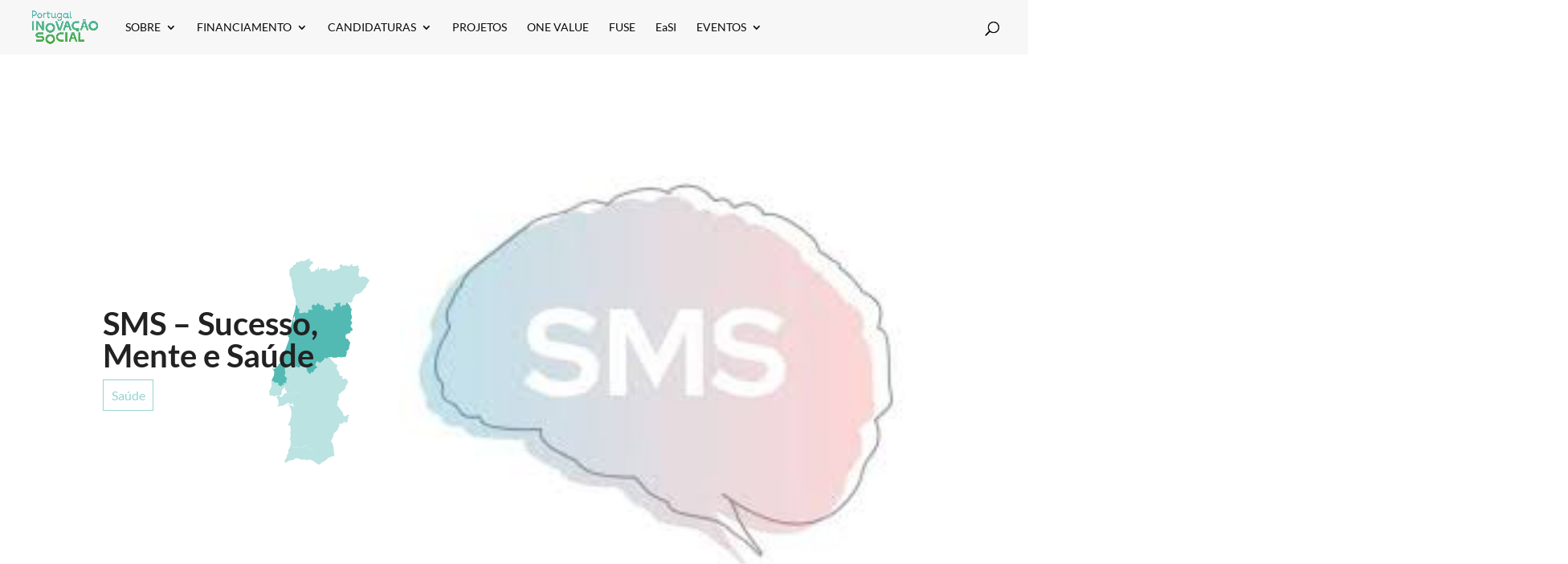

--- FILE ---
content_type: text/html; charset=UTF-8
request_url: https://inovacaosocial.portugal2020.pt/project/sms-sucesso-mente-e-saude-2/
body_size: 54604
content:

<!DOCTYPE html>
<!--[if IE 6]>
<html id="ie6" lang="pt-pt">
<![endif]-->
<!--[if IE 7]>
<html id="ie7" lang="pt-pt">
<![endif]-->
<!--[if IE 8]>
<html id="ie8" lang="pt-pt">
<![endif]-->
<!--[if !(IE 6) | !(IE 7) | !(IE 8)  ]><!-->
<html lang="pt-pt">
<!--<![endif]-->
<head>
    <meta charset="UTF-8" />
            
    <meta http-equiv="X-UA-Compatible" content="IE=edge">
    <link rel="pingback" href="https://inovacaosocial.portugal2020.pt/xmlrpc.php" />

        <!--[if lt IE 9]>
    <script src="https://inovacaosocial.portugal2020.pt/wp-content/themes/Divi/js/html5.js" type="text/javascript"></script>
    <![endif]-->

    <script type="text/javascript">
        document.documentElement.className = 'js';
    </script>

    <title>SMS – Sucesso, Mente e Saúde | Portugal Inovação Social</title>
<link rel="preconnect" href="https://fonts.gstatic.com" crossorigin /><style id="et-builder-googlefonts-cached-inline">/* Original: https://fonts.googleapis.com/css?family=Lato:100,100italic,300,300italic,regular,italic,700,700italic,900,900italic&#038;subset=latin,latin-ext&#038;display=swap *//* User Agent: Mozilla/5.0 (Unknown; Linux x86_64) AppleWebKit/538.1 (KHTML, like Gecko) Safari/538.1 Daum/4.1 */@font-face {font-family: 'Lato';font-style: italic;font-weight: 100;font-display: swap;src: url(https://fonts.gstatic.com/s/lato/v25/S6u-w4BMUTPHjxsIPx-mPCc.ttf) format('truetype');}@font-face {font-family: 'Lato';font-style: italic;font-weight: 300;font-display: swap;src: url(https://fonts.gstatic.com/s/lato/v25/S6u_w4BMUTPHjxsI9w2_FQfo.ttf) format('truetype');}@font-face {font-family: 'Lato';font-style: italic;font-weight: 400;font-display: swap;src: url(https://fonts.gstatic.com/s/lato/v25/S6u8w4BMUTPHjxsAUi-v.ttf) format('truetype');}@font-face {font-family: 'Lato';font-style: italic;font-weight: 700;font-display: swap;src: url(https://fonts.gstatic.com/s/lato/v25/S6u_w4BMUTPHjxsI5wq_FQfo.ttf) format('truetype');}@font-face {font-family: 'Lato';font-style: italic;font-weight: 900;font-display: swap;src: url(https://fonts.gstatic.com/s/lato/v25/S6u_w4BMUTPHjxsI3wi_FQfo.ttf) format('truetype');}@font-face {font-family: 'Lato';font-style: normal;font-weight: 100;font-display: swap;src: url(https://fonts.gstatic.com/s/lato/v25/S6u8w4BMUTPHh30AUi-v.ttf) format('truetype');}@font-face {font-family: 'Lato';font-style: normal;font-weight: 300;font-display: swap;src: url(https://fonts.gstatic.com/s/lato/v25/S6u9w4BMUTPHh7USSwaPHA.ttf) format('truetype');}@font-face {font-family: 'Lato';font-style: normal;font-weight: 400;font-display: swap;src: url(https://fonts.gstatic.com/s/lato/v25/S6uyw4BMUTPHjxAwWw.ttf) format('truetype');}@font-face {font-family: 'Lato';font-style: normal;font-weight: 700;font-display: swap;src: url(https://fonts.gstatic.com/s/lato/v25/S6u9w4BMUTPHh6UVSwaPHA.ttf) format('truetype');}@font-face {font-family: 'Lato';font-style: normal;font-weight: 900;font-display: swap;src: url(https://fonts.gstatic.com/s/lato/v25/S6u9w4BMUTPHh50XSwaPHA.ttf) format('truetype');}/* User Agent: Mozilla/5.0 (Windows NT 6.1; WOW64; rv:27.0) Gecko/20100101 Firefox/27.0 */@font-face {font-family: 'Lato';font-style: italic;font-weight: 100;font-display: swap;src: url(https://fonts.gstatic.com/l/font?kit=S6u-w4BMUTPHjxsIPx-mPCQ&skey=3404b88e33a27f67&v=v25) format('woff');}@font-face {font-family: 'Lato';font-style: italic;font-weight: 300;font-display: swap;src: url(https://fonts.gstatic.com/l/font?kit=S6u_w4BMUTPHjxsI9w2_FQfr&skey=8107d606b7e3d38e&v=v25) format('woff');}@font-face {font-family: 'Lato';font-style: italic;font-weight: 400;font-display: swap;src: url(https://fonts.gstatic.com/l/font?kit=S6u8w4BMUTPHjxsAUi-s&skey=51512958f8cff7a8&v=v25) format('woff');}@font-face {font-family: 'Lato';font-style: italic;font-weight: 700;font-display: swap;src: url(https://fonts.gstatic.com/l/font?kit=S6u_w4BMUTPHjxsI5wq_FQfr&skey=5334e9c0b67702e2&v=v25) format('woff');}@font-face {font-family: 'Lato';font-style: italic;font-weight: 900;font-display: swap;src: url(https://fonts.gstatic.com/l/font?kit=S6u_w4BMUTPHjxsI3wi_FQfr&skey=4066143815f8bfc2&v=v25) format('woff');}@font-face {font-family: 'Lato';font-style: normal;font-weight: 100;font-display: swap;src: url(https://fonts.gstatic.com/l/font?kit=S6u8w4BMUTPHh30AUi-s&skey=cfa1ba7b04a1ba34&v=v25) format('woff');}@font-face {font-family: 'Lato';font-style: normal;font-weight: 300;font-display: swap;src: url(https://fonts.gstatic.com/l/font?kit=S6u9w4BMUTPHh7USSwaPHw&skey=91f32e07d083dd3a&v=v25) format('woff');}@font-face {font-family: 'Lato';font-style: normal;font-weight: 400;font-display: swap;src: url(https://fonts.gstatic.com/l/font?kit=S6uyw4BMUTPHjxAwWA&skey=2d58b92a99e1c086&v=v25) format('woff');}@font-face {font-family: 'Lato';font-style: normal;font-weight: 700;font-display: swap;src: url(https://fonts.gstatic.com/l/font?kit=S6u9w4BMUTPHh6UVSwaPHw&skey=3480a19627739c0d&v=v25) format('woff');}@font-face {font-family: 'Lato';font-style: normal;font-weight: 900;font-display: swap;src: url(https://fonts.gstatic.com/l/font?kit=S6u9w4BMUTPHh50XSwaPHw&skey=d01acf708cb3b73b&v=v25) format('woff');}/* User Agent: Mozilla/5.0 (Windows NT 6.3; rv:39.0) Gecko/20100101 Firefox/39.0 */@font-face {font-family: 'Lato';font-style: italic;font-weight: 100;font-display: swap;src: url(https://fonts.gstatic.com/s/lato/v25/S6u-w4BMUTPHjxsIPx-mPCI.woff2) format('woff2');}@font-face {font-family: 'Lato';font-style: italic;font-weight: 300;font-display: swap;src: url(https://fonts.gstatic.com/s/lato/v25/S6u_w4BMUTPHjxsI9w2_FQft.woff2) format('woff2');}@font-face {font-family: 'Lato';font-style: italic;font-weight: 400;font-display: swap;src: url(https://fonts.gstatic.com/s/lato/v25/S6u8w4BMUTPHjxsAUi-q.woff2) format('woff2');}@font-face {font-family: 'Lato';font-style: italic;font-weight: 700;font-display: swap;src: url(https://fonts.gstatic.com/s/lato/v25/S6u_w4BMUTPHjxsI5wq_FQft.woff2) format('woff2');}@font-face {font-family: 'Lato';font-style: italic;font-weight: 900;font-display: swap;src: url(https://fonts.gstatic.com/s/lato/v25/S6u_w4BMUTPHjxsI3wi_FQft.woff2) format('woff2');}@font-face {font-family: 'Lato';font-style: normal;font-weight: 100;font-display: swap;src: url(https://fonts.gstatic.com/s/lato/v25/S6u8w4BMUTPHh30AUi-q.woff2) format('woff2');}@font-face {font-family: 'Lato';font-style: normal;font-weight: 300;font-display: swap;src: url(https://fonts.gstatic.com/s/lato/v25/S6u9w4BMUTPHh7USSwaPGQ.woff2) format('woff2');}@font-face {font-family: 'Lato';font-style: normal;font-weight: 400;font-display: swap;src: url(https://fonts.gstatic.com/s/lato/v25/S6uyw4BMUTPHjxAwXg.woff2) format('woff2');}@font-face {font-family: 'Lato';font-style: normal;font-weight: 700;font-display: swap;src: url(https://fonts.gstatic.com/s/lato/v25/S6u9w4BMUTPHh6UVSwaPGQ.woff2) format('woff2');}@font-face {font-family: 'Lato';font-style: normal;font-weight: 900;font-display: swap;src: url(https://fonts.gstatic.com/s/lato/v25/S6u9w4BMUTPHh50XSwaPGQ.woff2) format('woff2');}</style><meta name='robots' content='max-image-preview:large' />
<link rel="alternate" hreflang="pt-pt" href="https://inovacaosocial.portugal2020.pt/project/sms-sucesso-mente-e-saude-2/" />
<link rel="alternate" hreflang="x-default" href="https://inovacaosocial.portugal2020.pt/project/sms-sucesso-mente-e-saude-2/" />
<script type="text/javascript">
			let jqueryParams=[],jQuery=function(r){return jqueryParams=[...jqueryParams,r],jQuery},$=function(r){return jqueryParams=[...jqueryParams,r],$};window.jQuery=jQuery,window.$=jQuery;let customHeadScripts=!1;jQuery.fn=jQuery.prototype={},$.fn=jQuery.prototype={},jQuery.noConflict=function(r){if(window.jQuery)return jQuery=window.jQuery,$=window.jQuery,customHeadScripts=!0,jQuery.noConflict},jQuery.ready=function(r){jqueryParams=[...jqueryParams,r]},$.ready=function(r){jqueryParams=[...jqueryParams,r]},jQuery.load=function(r){jqueryParams=[...jqueryParams,r]},$.load=function(r){jqueryParams=[...jqueryParams,r]},jQuery.fn.ready=function(r){jqueryParams=[...jqueryParams,r]},$.fn.ready=function(r){jqueryParams=[...jqueryParams,r]};</script><link rel='dns-prefetch' href='//cdn.jsdelivr.net' />
<link rel='dns-prefetch' href='//inovacaosocial.aldeia.inovacaosocial.portugal2020.pt' />
<link rel="alternate" type="application/rss+xml" title="Portugal Inovação Social &raquo; Feed" href="https://inovacaosocial.portugal2020.pt/feed/" />
<link rel="alternate" type="application/rss+xml" title="Portugal Inovação Social &raquo; Feed de comentários" href="https://inovacaosocial.portugal2020.pt/comments/feed/" />
<link rel="alternate" type="application/rss+xml" title="Feed de comentários de Portugal Inovação Social &raquo; SMS – Sucesso, Mente e Saúde" href="https://inovacaosocial.portugal2020.pt/project/sms-sucesso-mente-e-saude-2/feed/" />
<meta content="Divi-child v.1.0.0" name="generator"/><link rel='stylesheet' id='wp-block-library-css' href='https://inovacaosocial.portugal2020.pt/wp-includes/css/dist/block-library/style.min.css?ver=6.8.3' type='text/css' media='all' />
<style id='wp-block-library-theme-inline-css' type='text/css'>
.wp-block-audio :where(figcaption){color:#555;font-size:13px;text-align:center}.is-dark-theme .wp-block-audio :where(figcaption){color:#ffffffa6}.wp-block-audio{margin:0 0 1em}.wp-block-code{border:1px solid #ccc;border-radius:4px;font-family:Menlo,Consolas,monaco,monospace;padding:.8em 1em}.wp-block-embed :where(figcaption){color:#555;font-size:13px;text-align:center}.is-dark-theme .wp-block-embed :where(figcaption){color:#ffffffa6}.wp-block-embed{margin:0 0 1em}.blocks-gallery-caption{color:#555;font-size:13px;text-align:center}.is-dark-theme .blocks-gallery-caption{color:#ffffffa6}:root :where(.wp-block-image figcaption){color:#555;font-size:13px;text-align:center}.is-dark-theme :root :where(.wp-block-image figcaption){color:#ffffffa6}.wp-block-image{margin:0 0 1em}.wp-block-pullquote{border-bottom:4px solid;border-top:4px solid;color:currentColor;margin-bottom:1.75em}.wp-block-pullquote cite,.wp-block-pullquote footer,.wp-block-pullquote__citation{color:currentColor;font-size:.8125em;font-style:normal;text-transform:uppercase}.wp-block-quote{border-left:.25em solid;margin:0 0 1.75em;padding-left:1em}.wp-block-quote cite,.wp-block-quote footer{color:currentColor;font-size:.8125em;font-style:normal;position:relative}.wp-block-quote:where(.has-text-align-right){border-left:none;border-right:.25em solid;padding-left:0;padding-right:1em}.wp-block-quote:where(.has-text-align-center){border:none;padding-left:0}.wp-block-quote.is-large,.wp-block-quote.is-style-large,.wp-block-quote:where(.is-style-plain){border:none}.wp-block-search .wp-block-search__label{font-weight:700}.wp-block-search__button{border:1px solid #ccc;padding:.375em .625em}:where(.wp-block-group.has-background){padding:1.25em 2.375em}.wp-block-separator.has-css-opacity{opacity:.4}.wp-block-separator{border:none;border-bottom:2px solid;margin-left:auto;margin-right:auto}.wp-block-separator.has-alpha-channel-opacity{opacity:1}.wp-block-separator:not(.is-style-wide):not(.is-style-dots){width:100px}.wp-block-separator.has-background:not(.is-style-dots){border-bottom:none;height:1px}.wp-block-separator.has-background:not(.is-style-wide):not(.is-style-dots){height:2px}.wp-block-table{margin:0 0 1em}.wp-block-table td,.wp-block-table th{word-break:normal}.wp-block-table :where(figcaption){color:#555;font-size:13px;text-align:center}.is-dark-theme .wp-block-table :where(figcaption){color:#ffffffa6}.wp-block-video :where(figcaption){color:#555;font-size:13px;text-align:center}.is-dark-theme .wp-block-video :where(figcaption){color:#ffffffa6}.wp-block-video{margin:0 0 1em}:root :where(.wp-block-template-part.has-background){margin-bottom:0;margin-top:0;padding:1.25em 2.375em}
</style>
<style id='global-styles-inline-css' type='text/css'>
:root{--wp--preset--aspect-ratio--square: 1;--wp--preset--aspect-ratio--4-3: 4/3;--wp--preset--aspect-ratio--3-4: 3/4;--wp--preset--aspect-ratio--3-2: 3/2;--wp--preset--aspect-ratio--2-3: 2/3;--wp--preset--aspect-ratio--16-9: 16/9;--wp--preset--aspect-ratio--9-16: 9/16;--wp--preset--color--black: #000000;--wp--preset--color--cyan-bluish-gray: #abb8c3;--wp--preset--color--white: #ffffff;--wp--preset--color--pale-pink: #f78da7;--wp--preset--color--vivid-red: #cf2e2e;--wp--preset--color--luminous-vivid-orange: #ff6900;--wp--preset--color--luminous-vivid-amber: #fcb900;--wp--preset--color--light-green-cyan: #7bdcb5;--wp--preset--color--vivid-green-cyan: #00d084;--wp--preset--color--pale-cyan-blue: #8ed1fc;--wp--preset--color--vivid-cyan-blue: #0693e3;--wp--preset--color--vivid-purple: #9b51e0;--wp--preset--gradient--vivid-cyan-blue-to-vivid-purple: linear-gradient(135deg,rgba(6,147,227,1) 0%,rgb(155,81,224) 100%);--wp--preset--gradient--light-green-cyan-to-vivid-green-cyan: linear-gradient(135deg,rgb(122,220,180) 0%,rgb(0,208,130) 100%);--wp--preset--gradient--luminous-vivid-amber-to-luminous-vivid-orange: linear-gradient(135deg,rgba(252,185,0,1) 0%,rgba(255,105,0,1) 100%);--wp--preset--gradient--luminous-vivid-orange-to-vivid-red: linear-gradient(135deg,rgba(255,105,0,1) 0%,rgb(207,46,46) 100%);--wp--preset--gradient--very-light-gray-to-cyan-bluish-gray: linear-gradient(135deg,rgb(238,238,238) 0%,rgb(169,184,195) 100%);--wp--preset--gradient--cool-to-warm-spectrum: linear-gradient(135deg,rgb(74,234,220) 0%,rgb(151,120,209) 20%,rgb(207,42,186) 40%,rgb(238,44,130) 60%,rgb(251,105,98) 80%,rgb(254,248,76) 100%);--wp--preset--gradient--blush-light-purple: linear-gradient(135deg,rgb(255,206,236) 0%,rgb(152,150,240) 100%);--wp--preset--gradient--blush-bordeaux: linear-gradient(135deg,rgb(254,205,165) 0%,rgb(254,45,45) 50%,rgb(107,0,62) 100%);--wp--preset--gradient--luminous-dusk: linear-gradient(135deg,rgb(255,203,112) 0%,rgb(199,81,192) 50%,rgb(65,88,208) 100%);--wp--preset--gradient--pale-ocean: linear-gradient(135deg,rgb(255,245,203) 0%,rgb(182,227,212) 50%,rgb(51,167,181) 100%);--wp--preset--gradient--electric-grass: linear-gradient(135deg,rgb(202,248,128) 0%,rgb(113,206,126) 100%);--wp--preset--gradient--midnight: linear-gradient(135deg,rgb(2,3,129) 0%,rgb(40,116,252) 100%);--wp--preset--font-size--small: 13px;--wp--preset--font-size--medium: 20px;--wp--preset--font-size--large: 36px;--wp--preset--font-size--x-large: 42px;--wp--preset--spacing--20: 0.44rem;--wp--preset--spacing--30: 0.67rem;--wp--preset--spacing--40: 1rem;--wp--preset--spacing--50: 1.5rem;--wp--preset--spacing--60: 2.25rem;--wp--preset--spacing--70: 3.38rem;--wp--preset--spacing--80: 5.06rem;--wp--preset--shadow--natural: 6px 6px 9px rgba(0, 0, 0, 0.2);--wp--preset--shadow--deep: 12px 12px 50px rgba(0, 0, 0, 0.4);--wp--preset--shadow--sharp: 6px 6px 0px rgba(0, 0, 0, 0.2);--wp--preset--shadow--outlined: 6px 6px 0px -3px rgba(255, 255, 255, 1), 6px 6px rgba(0, 0, 0, 1);--wp--preset--shadow--crisp: 6px 6px 0px rgba(0, 0, 0, 1);}:root { --wp--style--global--content-size: 823px;--wp--style--global--wide-size: 1080px; }:where(body) { margin: 0; }.wp-site-blocks > .alignleft { float: left; margin-right: 2em; }.wp-site-blocks > .alignright { float: right; margin-left: 2em; }.wp-site-blocks > .aligncenter { justify-content: center; margin-left: auto; margin-right: auto; }:where(.is-layout-flex){gap: 0.5em;}:where(.is-layout-grid){gap: 0.5em;}.is-layout-flow > .alignleft{float: left;margin-inline-start: 0;margin-inline-end: 2em;}.is-layout-flow > .alignright{float: right;margin-inline-start: 2em;margin-inline-end: 0;}.is-layout-flow > .aligncenter{margin-left: auto !important;margin-right: auto !important;}.is-layout-constrained > .alignleft{float: left;margin-inline-start: 0;margin-inline-end: 2em;}.is-layout-constrained > .alignright{float: right;margin-inline-start: 2em;margin-inline-end: 0;}.is-layout-constrained > .aligncenter{margin-left: auto !important;margin-right: auto !important;}.is-layout-constrained > :where(:not(.alignleft):not(.alignright):not(.alignfull)){max-width: var(--wp--style--global--content-size);margin-left: auto !important;margin-right: auto !important;}.is-layout-constrained > .alignwide{max-width: var(--wp--style--global--wide-size);}body .is-layout-flex{display: flex;}.is-layout-flex{flex-wrap: wrap;align-items: center;}.is-layout-flex > :is(*, div){margin: 0;}body .is-layout-grid{display: grid;}.is-layout-grid > :is(*, div){margin: 0;}body{padding-top: 0px;padding-right: 0px;padding-bottom: 0px;padding-left: 0px;}:root :where(.wp-element-button, .wp-block-button__link){background-color: #32373c;border-width: 0;color: #fff;font-family: inherit;font-size: inherit;line-height: inherit;padding: calc(0.667em + 2px) calc(1.333em + 2px);text-decoration: none;}.has-black-color{color: var(--wp--preset--color--black) !important;}.has-cyan-bluish-gray-color{color: var(--wp--preset--color--cyan-bluish-gray) !important;}.has-white-color{color: var(--wp--preset--color--white) !important;}.has-pale-pink-color{color: var(--wp--preset--color--pale-pink) !important;}.has-vivid-red-color{color: var(--wp--preset--color--vivid-red) !important;}.has-luminous-vivid-orange-color{color: var(--wp--preset--color--luminous-vivid-orange) !important;}.has-luminous-vivid-amber-color{color: var(--wp--preset--color--luminous-vivid-amber) !important;}.has-light-green-cyan-color{color: var(--wp--preset--color--light-green-cyan) !important;}.has-vivid-green-cyan-color{color: var(--wp--preset--color--vivid-green-cyan) !important;}.has-pale-cyan-blue-color{color: var(--wp--preset--color--pale-cyan-blue) !important;}.has-vivid-cyan-blue-color{color: var(--wp--preset--color--vivid-cyan-blue) !important;}.has-vivid-purple-color{color: var(--wp--preset--color--vivid-purple) !important;}.has-black-background-color{background-color: var(--wp--preset--color--black) !important;}.has-cyan-bluish-gray-background-color{background-color: var(--wp--preset--color--cyan-bluish-gray) !important;}.has-white-background-color{background-color: var(--wp--preset--color--white) !important;}.has-pale-pink-background-color{background-color: var(--wp--preset--color--pale-pink) !important;}.has-vivid-red-background-color{background-color: var(--wp--preset--color--vivid-red) !important;}.has-luminous-vivid-orange-background-color{background-color: var(--wp--preset--color--luminous-vivid-orange) !important;}.has-luminous-vivid-amber-background-color{background-color: var(--wp--preset--color--luminous-vivid-amber) !important;}.has-light-green-cyan-background-color{background-color: var(--wp--preset--color--light-green-cyan) !important;}.has-vivid-green-cyan-background-color{background-color: var(--wp--preset--color--vivid-green-cyan) !important;}.has-pale-cyan-blue-background-color{background-color: var(--wp--preset--color--pale-cyan-blue) !important;}.has-vivid-cyan-blue-background-color{background-color: var(--wp--preset--color--vivid-cyan-blue) !important;}.has-vivid-purple-background-color{background-color: var(--wp--preset--color--vivid-purple) !important;}.has-black-border-color{border-color: var(--wp--preset--color--black) !important;}.has-cyan-bluish-gray-border-color{border-color: var(--wp--preset--color--cyan-bluish-gray) !important;}.has-white-border-color{border-color: var(--wp--preset--color--white) !important;}.has-pale-pink-border-color{border-color: var(--wp--preset--color--pale-pink) !important;}.has-vivid-red-border-color{border-color: var(--wp--preset--color--vivid-red) !important;}.has-luminous-vivid-orange-border-color{border-color: var(--wp--preset--color--luminous-vivid-orange) !important;}.has-luminous-vivid-amber-border-color{border-color: var(--wp--preset--color--luminous-vivid-amber) !important;}.has-light-green-cyan-border-color{border-color: var(--wp--preset--color--light-green-cyan) !important;}.has-vivid-green-cyan-border-color{border-color: var(--wp--preset--color--vivid-green-cyan) !important;}.has-pale-cyan-blue-border-color{border-color: var(--wp--preset--color--pale-cyan-blue) !important;}.has-vivid-cyan-blue-border-color{border-color: var(--wp--preset--color--vivid-cyan-blue) !important;}.has-vivid-purple-border-color{border-color: var(--wp--preset--color--vivid-purple) !important;}.has-vivid-cyan-blue-to-vivid-purple-gradient-background{background: var(--wp--preset--gradient--vivid-cyan-blue-to-vivid-purple) !important;}.has-light-green-cyan-to-vivid-green-cyan-gradient-background{background: var(--wp--preset--gradient--light-green-cyan-to-vivid-green-cyan) !important;}.has-luminous-vivid-amber-to-luminous-vivid-orange-gradient-background{background: var(--wp--preset--gradient--luminous-vivid-amber-to-luminous-vivid-orange) !important;}.has-luminous-vivid-orange-to-vivid-red-gradient-background{background: var(--wp--preset--gradient--luminous-vivid-orange-to-vivid-red) !important;}.has-very-light-gray-to-cyan-bluish-gray-gradient-background{background: var(--wp--preset--gradient--very-light-gray-to-cyan-bluish-gray) !important;}.has-cool-to-warm-spectrum-gradient-background{background: var(--wp--preset--gradient--cool-to-warm-spectrum) !important;}.has-blush-light-purple-gradient-background{background: var(--wp--preset--gradient--blush-light-purple) !important;}.has-blush-bordeaux-gradient-background{background: var(--wp--preset--gradient--blush-bordeaux) !important;}.has-luminous-dusk-gradient-background{background: var(--wp--preset--gradient--luminous-dusk) !important;}.has-pale-ocean-gradient-background{background: var(--wp--preset--gradient--pale-ocean) !important;}.has-electric-grass-gradient-background{background: var(--wp--preset--gradient--electric-grass) !important;}.has-midnight-gradient-background{background: var(--wp--preset--gradient--midnight) !important;}.has-small-font-size{font-size: var(--wp--preset--font-size--small) !important;}.has-medium-font-size{font-size: var(--wp--preset--font-size--medium) !important;}.has-large-font-size{font-size: var(--wp--preset--font-size--large) !important;}.has-x-large-font-size{font-size: var(--wp--preset--font-size--x-large) !important;}
:where(.wp-block-post-template.is-layout-flex){gap: 1.25em;}:where(.wp-block-post-template.is-layout-grid){gap: 1.25em;}
:where(.wp-block-columns.is-layout-flex){gap: 2em;}:where(.wp-block-columns.is-layout-grid){gap: 2em;}
:root :where(.wp-block-pullquote){font-size: 1.5em;line-height: 1.6;}
</style>
<link rel='stylesheet' id='dashicons-css' href='https://inovacaosocial.portugal2020.pt/wp-includes/css/dashicons.min.css?ver=6.8.3' type='text/css' media='all' />
<link rel='stylesheet' id='egoi-for-wp-css' href='https://inovacaosocial.portugal2020.pt/wp-content/plugins/smart-marketing-for-wp/public/css/egoi-for-wp-public.css?ver=5.1.03' type='text/css' media='' />
<link rel='stylesheet' id='wpml-menu-item-0-css' href='https://inovacaosocial.aldeia.inovacaosocial.portugal2020.pt/wp-content/plugins/sitepress-multilingual-cms/templates/language-switchers/menu-item/style.min.css?ver=1' type='text/css' media='all' />
<style id='divi-style-parent-inline-inline-css' type='text/css'>
/*!
Theme Name: Divi
Theme URI: http://www.elegantthemes.com/gallery/divi/
Version: 4.27.4
Description: Smart. Flexible. Beautiful. Divi is the most powerful theme in our collection.
Author: Elegant Themes
Author URI: http://www.elegantthemes.com
License: GNU General Public License v2
License URI: http://www.gnu.org/licenses/gpl-2.0.html
*/

a,abbr,acronym,address,applet,b,big,blockquote,body,center,cite,code,dd,del,dfn,div,dl,dt,em,fieldset,font,form,h1,h2,h3,h4,h5,h6,html,i,iframe,img,ins,kbd,label,legend,li,object,ol,p,pre,q,s,samp,small,span,strike,strong,sub,sup,tt,u,ul,var{margin:0;padding:0;border:0;outline:0;font-size:100%;-ms-text-size-adjust:100%;-webkit-text-size-adjust:100%;vertical-align:baseline;background:transparent}body{line-height:1}ol,ul{list-style:none}blockquote,q{quotes:none}blockquote:after,blockquote:before,q:after,q:before{content:"";content:none}blockquote{margin:20px 0 30px;border-left:5px solid;padding-left:20px}:focus{outline:0}del{text-decoration:line-through}pre{overflow:auto;padding:10px}figure{margin:0}table{border-collapse:collapse;border-spacing:0}article,aside,footer,header,hgroup,nav,section{display:block}body{font-family:Open Sans,Arial,sans-serif;font-size:14px;color:#666;background-color:#fff;line-height:1.7em;font-weight:500;-webkit-font-smoothing:antialiased;-moz-osx-font-smoothing:grayscale}body.page-template-page-template-blank-php #page-container{padding-top:0!important}body.et_cover_background{background-size:cover!important;background-position:top!important;background-repeat:no-repeat!important;background-attachment:fixed}a{color:#2ea3f2}a,a:hover{text-decoration:none}p{padding-bottom:1em}p:not(.has-background):last-of-type{padding-bottom:0}p.et_normal_padding{padding-bottom:1em}strong{font-weight:700}cite,em,i{font-style:italic}code,pre{font-family:Courier New,monospace;margin-bottom:10px}ins{text-decoration:none}sub,sup{height:0;line-height:1;position:relative;vertical-align:baseline}sup{bottom:.8em}sub{top:.3em}dl{margin:0 0 1.5em}dl dt{font-weight:700}dd{margin-left:1.5em}blockquote p{padding-bottom:0}embed,iframe,object,video{max-width:100%}h1,h2,h3,h4,h5,h6{color:#333;padding-bottom:10px;line-height:1em;font-weight:500}h1 a,h2 a,h3 a,h4 a,h5 a,h6 a{color:inherit}h1{font-size:30px}h2{font-size:26px}h3{font-size:22px}h4{font-size:18px}h5{font-size:16px}h6{font-size:14px}input{-webkit-appearance:none}input[type=checkbox]{-webkit-appearance:checkbox}input[type=radio]{-webkit-appearance:radio}input.text,input.title,input[type=email],input[type=password],input[type=tel],input[type=text],select,textarea{background-color:#fff;border:1px solid #bbb;padding:2px;color:#4e4e4e}input.text:focus,input.title:focus,input[type=text]:focus,select:focus,textarea:focus{border-color:#2d3940;color:#3e3e3e}input.text,input.title,input[type=text],select,textarea{margin:0}textarea{padding:4px}button,input,select,textarea{font-family:inherit}img{max-width:100%;height:auto}.clear{clear:both}br.clear{margin:0;padding:0}.pagination{clear:both}#et_search_icon:hover,.et-social-icon a:hover,.et_password_protected_form .et_submit_button,.form-submit .et_pb_buttontton.alt.disabled,.nav-single a,.posted_in a{color:#2ea3f2}.et-search-form,blockquote{border-color:#2ea3f2}#main-content{background-color:#fff}.container{width:80%;max-width:1080px;margin:auto;position:relative}body:not(.et-tb) #main-content .container,body:not(.et-tb-has-header) #main-content .container{padding-top:58px}.et_full_width_page #main-content .container:before{display:none}.main_title{margin-bottom:20px}.et_password_protected_form .et_submit_button:hover,.form-submit .et_pb_button:hover{background:rgba(0,0,0,.05)}.et_button_icon_visible .et_pb_button{padding-right:2em;padding-left:.7em}.et_button_icon_visible .et_pb_button:after{opacity:1;margin-left:0}.et_button_left .et_pb_button:hover:after{left:.15em}.et_button_left .et_pb_button:after{margin-left:0;left:1em}.et_button_icon_visible.et_button_left .et_pb_button,.et_button_left .et_pb_button:hover,.et_button_left .et_pb_module .et_pb_button:hover{padding-left:2em;padding-right:.7em}.et_button_icon_visible.et_button_left .et_pb_button:after,.et_button_left .et_pb_button:hover:after{left:.15em}.et_password_protected_form .et_submit_button:hover,.form-submit .et_pb_button:hover{padding:.3em 1em}.et_button_no_icon .et_pb_button:after{display:none}.et_button_no_icon.et_button_icon_visible.et_button_left .et_pb_button,.et_button_no_icon.et_button_left .et_pb_button:hover,.et_button_no_icon .et_pb_button,.et_button_no_icon .et_pb_button:hover{padding:.3em 1em!important}.et_button_custom_icon .et_pb_button:after{line-height:1.7em}.et_button_custom_icon.et_button_icon_visible .et_pb_button:after,.et_button_custom_icon .et_pb_button:hover:after{margin-left:.3em}#left-area .post_format-post-format-gallery .wp-block-gallery:first-of-type{padding:0;margin-bottom:-16px}.entry-content table:not(.variations){border:1px solid #eee;margin:0 0 15px;text-align:left;width:100%}.entry-content thead th,.entry-content tr th{color:#555;font-weight:700;padding:9px 24px}.entry-content tr td{border-top:1px solid #eee;padding:6px 24px}#left-area ul,.entry-content ul,.et-l--body ul,.et-l--footer ul,.et-l--header ul{list-style-type:disc;padding:0 0 23px 1em;line-height:26px}#left-area ol,.entry-content ol,.et-l--body ol,.et-l--footer ol,.et-l--header ol{list-style-type:decimal;list-style-position:inside;padding:0 0 23px;line-height:26px}#left-area ul li ul,.entry-content ul li ol{padding:2px 0 2px 20px}#left-area ol li ul,.entry-content ol li ol,.et-l--body ol li ol,.et-l--footer ol li ol,.et-l--header ol li ol{padding:2px 0 2px 35px}#left-area ul.wp-block-gallery{display:-webkit-box;display:-ms-flexbox;display:flex;-ms-flex-wrap:wrap;flex-wrap:wrap;list-style-type:none;padding:0}#left-area ul.products{padding:0!important;line-height:1.7!important;list-style:none!important}.gallery-item a{display:block}.gallery-caption,.gallery-item a{width:90%}#wpadminbar{z-index:100001}#left-area .post-meta{font-size:14px;padding-bottom:15px}#left-area .post-meta a{text-decoration:none;color:#666}#left-area .et_featured_image{padding-bottom:7px}.single .post{padding-bottom:25px}body.single .et_audio_content{margin-bottom:-6px}.nav-single a{text-decoration:none;color:#2ea3f2;font-size:14px;font-weight:400}.nav-previous{float:left}.nav-next{float:right}.et_password_protected_form p input{background-color:#eee;border:none!important;width:100%!important;border-radius:0!important;font-size:14px;color:#999!important;padding:16px!important;-webkit-box-sizing:border-box;box-sizing:border-box}.et_password_protected_form label{display:none}.et_password_protected_form .et_submit_button{font-family:inherit;display:block;float:right;margin:8px auto 0;cursor:pointer}.post-password-required p.nocomments.container{max-width:100%}.post-password-required p.nocomments.container:before{display:none}.aligncenter,div.post .new-post .aligncenter{display:block;margin-left:auto;margin-right:auto}.wp-caption{border:1px solid #ddd;text-align:center;background-color:#f3f3f3;margin-bottom:10px;max-width:96%;padding:8px}.wp-caption.alignleft{margin:0 30px 20px 0}.wp-caption.alignright{margin:0 0 20px 30px}.wp-caption img{margin:0;padding:0;border:0}.wp-caption p.wp-caption-text{font-size:12px;padding:0 4px 5px;margin:0}.alignright{float:right}.alignleft{float:left}img.alignleft{display:inline;float:left;margin-right:15px}img.alignright{display:inline;float:right;margin-left:15px}.page.et_pb_pagebuilder_layout #main-content{background-color:transparent}body #main-content .et_builder_inner_content>h1,body #main-content .et_builder_inner_content>h2,body #main-content .et_builder_inner_content>h3,body #main-content .et_builder_inner_content>h4,body #main-content .et_builder_inner_content>h5,body #main-content .et_builder_inner_content>h6{line-height:1.4em}body #main-content .et_builder_inner_content>p{line-height:1.7em}.wp-block-pullquote{margin:20px 0 30px}.wp-block-pullquote.has-background blockquote{border-left:none}.wp-block-group.has-background{padding:1.5em 1.5em .5em}@media (min-width:981px){#left-area{width:79.125%;padding-bottom:23px}#main-content .container:before{content:"";position:absolute;top:0;height:100%;width:1px;background-color:#e2e2e2}.et_full_width_page #left-area,.et_no_sidebar #left-area{float:none;width:100%!important}.et_full_width_page #left-area{padding-bottom:0}.et_no_sidebar #main-content .container:before{display:none}}@media (max-width:980px){#page-container{padding-top:80px}.et-tb #page-container,.et-tb-has-header #page-container{padding-top:0!important}#left-area,#sidebar{width:100%!important}#main-content .container:before{display:none!important}.et_full_width_page .et_gallery_item:nth-child(4n+1){clear:none}}@media print{#page-container{padding-top:0!important}}#wp-admin-bar-et-use-visual-builder a:before{font-family:ETmodules!important;content:"\e625";font-size:30px!important;width:28px;margin-top:-3px;color:#974df3!important}#wp-admin-bar-et-use-visual-builder:hover a:before{color:#fff!important}#wp-admin-bar-et-use-visual-builder:hover a,#wp-admin-bar-et-use-visual-builder a:hover{transition:background-color .5s ease;-webkit-transition:background-color .5s ease;-moz-transition:background-color .5s ease;background-color:#7e3bd0!important;color:#fff!important}* html .clearfix,:first-child+html .clearfix{zoom:1}.iphone .et_pb_section_video_bg video::-webkit-media-controls-start-playback-button{display:none!important;-webkit-appearance:none}.et_mobile_device .et_pb_section_parallax .et_pb_parallax_css{background-attachment:scroll}.et-social-facebook a.icon:before{content:"\e093"}.et-social-twitter a.icon:before{content:"\e094"}.et-social-google-plus a.icon:before{content:"\e096"}.et-social-instagram a.icon:before{content:"\e09a"}.et-social-rss a.icon:before{content:"\e09e"}.ai1ec-single-event:after{content:" ";display:table;clear:both}.evcal_event_details .evcal_evdata_cell .eventon_details_shading_bot.eventon_details_shading_bot{z-index:3}.wp-block-divi-layout{margin-bottom:1em}*{-webkit-box-sizing:border-box;box-sizing:border-box}#et-info-email:before,#et-info-phone:before,#et_search_icon:before,.comment-reply-link:after,.et-cart-info span:before,.et-pb-arrow-next:before,.et-pb-arrow-prev:before,.et-social-icon a:before,.et_audio_container .mejs-playpause-button button:before,.et_audio_container .mejs-volume-button button:before,.et_overlay:before,.et_password_protected_form .et_submit_button:after,.et_pb_button:after,.et_pb_contact_reset:after,.et_pb_contact_submit:after,.et_pb_font_icon:before,.et_pb_newsletter_button:after,.et_pb_pricing_table_button:after,.et_pb_promo_button:after,.et_pb_testimonial:before,.et_pb_toggle_title:before,.form-submit .et_pb_button:after,.mobile_menu_bar:before,a.et_pb_more_button:after{font-family:ETmodules!important;speak:none;font-style:normal;font-weight:400;-webkit-font-feature-settings:normal;font-feature-settings:normal;font-variant:normal;text-transform:none;line-height:1;-webkit-font-smoothing:antialiased;-moz-osx-font-smoothing:grayscale;text-shadow:0 0;direction:ltr}.et-pb-icon,.et_pb_custom_button_icon.et_pb_button:after,.et_pb_login .et_pb_custom_button_icon.et_pb_button:after,.et_pb_woo_custom_button_icon .button.et_pb_custom_button_icon.et_pb_button:after,.et_pb_woo_custom_button_icon .button.et_pb_custom_button_icon.et_pb_button:hover:after{content:attr(data-icon)}.et-pb-icon{font-family:ETmodules;speak:none;font-weight:400;-webkit-font-feature-settings:normal;font-feature-settings:normal;font-variant:normal;text-transform:none;line-height:1;-webkit-font-smoothing:antialiased;font-size:96px;font-style:normal;display:inline-block;-webkit-box-sizing:border-box;box-sizing:border-box;direction:ltr}#et-ajax-saving{display:none;-webkit-transition:background .3s,-webkit-box-shadow .3s;transition:background .3s,-webkit-box-shadow .3s;transition:background .3s,box-shadow .3s;transition:background .3s,box-shadow .3s,-webkit-box-shadow .3s;-webkit-box-shadow:rgba(0,139,219,.247059) 0 0 60px;box-shadow:0 0 60px rgba(0,139,219,.247059);position:fixed;top:50%;left:50%;width:50px;height:50px;background:#fff;border-radius:50px;margin:-25px 0 0 -25px;z-index:999999;text-align:center}#et-ajax-saving img{margin:9px}.et-safe-mode-indicator,.et-safe-mode-indicator:focus,.et-safe-mode-indicator:hover{-webkit-box-shadow:0 5px 10px rgba(41,196,169,.15);box-shadow:0 5px 10px rgba(41,196,169,.15);background:#29c4a9;color:#fff;font-size:14px;font-weight:600;padding:12px;line-height:16px;border-radius:3px;position:fixed;bottom:30px;right:30px;z-index:999999;text-decoration:none;font-family:Open Sans,sans-serif;-webkit-font-smoothing:antialiased;-moz-osx-font-smoothing:grayscale}.et_pb_button{font-size:20px;font-weight:500;padding:.3em 1em;line-height:1.7em!important;background-color:transparent;background-size:cover;background-position:50%;background-repeat:no-repeat;border:2px solid;border-radius:3px;-webkit-transition-duration:.2s;transition-duration:.2s;-webkit-transition-property:all!important;transition-property:all!important}.et_pb_button,.et_pb_button_inner{position:relative}.et_pb_button:hover,.et_pb_module .et_pb_button:hover{border:2px solid transparent;padding:.3em 2em .3em .7em}.et_pb_button:hover{background-color:hsla(0,0%,100%,.2)}.et_pb_bg_layout_light.et_pb_button:hover,.et_pb_bg_layout_light .et_pb_button:hover{background-color:rgba(0,0,0,.05)}.et_pb_button:after,.et_pb_button:before{font-size:32px;line-height:1em;content:"\35";opacity:0;position:absolute;margin-left:-1em;-webkit-transition:all .2s;transition:all .2s;text-transform:none;-webkit-font-feature-settings:"kern" off;font-feature-settings:"kern" off;font-variant:none;font-style:normal;font-weight:400;text-shadow:none}.et_pb_button.et_hover_enabled:hover:after,.et_pb_button.et_pb_hovered:hover:after{-webkit-transition:none!important;transition:none!important}.et_pb_button:before{display:none}.et_pb_button:hover:after{opacity:1;margin-left:0}.et_pb_column_1_3 h1,.et_pb_column_1_4 h1,.et_pb_column_1_5 h1,.et_pb_column_1_6 h1,.et_pb_column_2_5 h1{font-size:26px}.et_pb_column_1_3 h2,.et_pb_column_1_4 h2,.et_pb_column_1_5 h2,.et_pb_column_1_6 h2,.et_pb_column_2_5 h2{font-size:23px}.et_pb_column_1_3 h3,.et_pb_column_1_4 h3,.et_pb_column_1_5 h3,.et_pb_column_1_6 h3,.et_pb_column_2_5 h3{font-size:20px}.et_pb_column_1_3 h4,.et_pb_column_1_4 h4,.et_pb_column_1_5 h4,.et_pb_column_1_6 h4,.et_pb_column_2_5 h4{font-size:18px}.et_pb_column_1_3 h5,.et_pb_column_1_4 h5,.et_pb_column_1_5 h5,.et_pb_column_1_6 h5,.et_pb_column_2_5 h5{font-size:16px}.et_pb_column_1_3 h6,.et_pb_column_1_4 h6,.et_pb_column_1_5 h6,.et_pb_column_1_6 h6,.et_pb_column_2_5 h6{font-size:15px}.et_pb_bg_layout_dark,.et_pb_bg_layout_dark h1,.et_pb_bg_layout_dark h2,.et_pb_bg_layout_dark h3,.et_pb_bg_layout_dark h4,.et_pb_bg_layout_dark h5,.et_pb_bg_layout_dark h6{color:#fff!important}.et_pb_module.et_pb_text_align_left{text-align:left}.et_pb_module.et_pb_text_align_center{text-align:center}.et_pb_module.et_pb_text_align_right{text-align:right}.et_pb_module.et_pb_text_align_justified{text-align:justify}.clearfix:after{visibility:hidden;display:block;font-size:0;content:" ";clear:both;height:0}.et_pb_bg_layout_light .et_pb_more_button{color:#2ea3f2}.et_builder_inner_content{position:relative;z-index:1}header .et_builder_inner_content{z-index:2}.et_pb_css_mix_blend_mode_passthrough{mix-blend-mode:unset!important}.et_pb_image_container{margin:-20px -20px 29px}.et_pb_module_inner{position:relative}.et_hover_enabled_preview{z-index:2}.et_hover_enabled:hover{position:relative;z-index:2}.et_pb_all_tabs,.et_pb_module,.et_pb_posts_nav a,.et_pb_tab,.et_pb_with_background{position:relative;background-size:cover;background-position:50%;background-repeat:no-repeat}.et_pb_background_mask,.et_pb_background_pattern{bottom:0;left:0;position:absolute;right:0;top:0}.et_pb_background_mask{background-size:calc(100% + 2px) calc(100% + 2px);background-repeat:no-repeat;background-position:50%;overflow:hidden}.et_pb_background_pattern{background-position:0 0;background-repeat:repeat}.et_pb_with_border{position:relative;border:0 solid #333}.post-password-required .et_pb_row{padding:0;width:100%}.post-password-required .et_password_protected_form{min-height:0}body.et_pb_pagebuilder_layout.et_pb_show_title .post-password-required .et_password_protected_form h1,body:not(.et_pb_pagebuilder_layout) .post-password-required .et_password_protected_form h1{display:none}.et_pb_no_bg{padding:0!important}.et_overlay.et_pb_inline_icon:before,.et_pb_inline_icon:before{content:attr(data-icon)}.et_pb_more_button{color:inherit;text-shadow:none;text-decoration:none;display:inline-block;margin-top:20px}.et_parallax_bg_wrap{overflow:hidden;position:absolute;top:0;right:0;bottom:0;left:0}.et_parallax_bg{background-repeat:no-repeat;background-position:top;background-size:cover;position:absolute;bottom:0;left:0;width:100%;height:100%;display:block}.et_parallax_bg.et_parallax_bg__hover,.et_parallax_bg.et_parallax_bg_phone,.et_parallax_bg.et_parallax_bg_tablet,.et_parallax_gradient.et_parallax_gradient__hover,.et_parallax_gradient.et_parallax_gradient_phone,.et_parallax_gradient.et_parallax_gradient_tablet,.et_pb_section_parallax_hover:hover .et_parallax_bg:not(.et_parallax_bg__hover),.et_pb_section_parallax_hover:hover .et_parallax_gradient:not(.et_parallax_gradient__hover){display:none}.et_pb_section_parallax_hover:hover .et_parallax_bg.et_parallax_bg__hover,.et_pb_section_parallax_hover:hover .et_parallax_gradient.et_parallax_gradient__hover{display:block}.et_parallax_gradient{bottom:0;display:block;left:0;position:absolute;right:0;top:0}.et_pb_module.et_pb_section_parallax,.et_pb_posts_nav a.et_pb_section_parallax,.et_pb_tab.et_pb_section_parallax{position:relative}.et_pb_section_parallax .et_pb_parallax_css,.et_pb_slides .et_parallax_bg.et_pb_parallax_css{background-attachment:fixed}body.et-bfb .et_pb_section_parallax .et_pb_parallax_css,body.et-bfb .et_pb_slides .et_parallax_bg.et_pb_parallax_css{background-attachment:scroll;bottom:auto}.et_pb_section_parallax.et_pb_column .et_pb_module,.et_pb_section_parallax.et_pb_row .et_pb_column,.et_pb_section_parallax.et_pb_row .et_pb_module{z-index:9;position:relative}.et_pb_more_button:hover:after{opacity:1;margin-left:0}.et_pb_preload .et_pb_section_video_bg,.et_pb_preload>div{visibility:hidden}.et_pb_preload,.et_pb_section.et_pb_section_video.et_pb_preload{position:relative;background:#464646!important}.et_pb_preload:before{content:"";position:absolute;top:50%;left:50%;background:url(https://inovacaosocial.portugal2020.pt/wp-content/themes/Divi/includes/builder/styles/images/preloader.gif) no-repeat;border-radius:32px;width:32px;height:32px;margin:-16px 0 0 -16px}.box-shadow-overlay{position:absolute;top:0;left:0;width:100%;height:100%;z-index:10;pointer-events:none}.et_pb_section>.box-shadow-overlay~.et_pb_row{z-index:11}body.safari .section_has_divider{will-change:transform}.et_pb_row>.box-shadow-overlay{z-index:8}.has-box-shadow-overlay{position:relative}.et_clickable{cursor:pointer}.screen-reader-text{border:0;clip:rect(1px,1px,1px,1px);-webkit-clip-path:inset(50%);clip-path:inset(50%);height:1px;margin:-1px;overflow:hidden;padding:0;position:absolute!important;width:1px;word-wrap:normal!important}.et_multi_view_hidden,.et_multi_view_hidden_image{display:none!important}@keyframes multi-view-image-fade{0%{opacity:0}10%{opacity:.1}20%{opacity:.2}30%{opacity:.3}40%{opacity:.4}50%{opacity:.5}60%{opacity:.6}70%{opacity:.7}80%{opacity:.8}90%{opacity:.9}to{opacity:1}}.et_multi_view_image__loading{visibility:hidden}.et_multi_view_image__loaded{-webkit-animation:multi-view-image-fade .5s;animation:multi-view-image-fade .5s}#et-pb-motion-effects-offset-tracker{visibility:hidden!important;opacity:0;position:absolute;top:0;left:0}.et-pb-before-scroll-animation{opacity:0}header.et-l.et-l--header:after{clear:both;display:block;content:""}.et_pb_module{-webkit-animation-timing-function:linear;animation-timing-function:linear;-webkit-animation-duration:.2s;animation-duration:.2s}@-webkit-keyframes fadeBottom{0%{opacity:0;-webkit-transform:translateY(10%);transform:translateY(10%)}to{opacity:1;-webkit-transform:translateY(0);transform:translateY(0)}}@keyframes fadeBottom{0%{opacity:0;-webkit-transform:translateY(10%);transform:translateY(10%)}to{opacity:1;-webkit-transform:translateY(0);transform:translateY(0)}}@-webkit-keyframes fadeLeft{0%{opacity:0;-webkit-transform:translateX(-10%);transform:translateX(-10%)}to{opacity:1;-webkit-transform:translateX(0);transform:translateX(0)}}@keyframes fadeLeft{0%{opacity:0;-webkit-transform:translateX(-10%);transform:translateX(-10%)}to{opacity:1;-webkit-transform:translateX(0);transform:translateX(0)}}@-webkit-keyframes fadeRight{0%{opacity:0;-webkit-transform:translateX(10%);transform:translateX(10%)}to{opacity:1;-webkit-transform:translateX(0);transform:translateX(0)}}@keyframes fadeRight{0%{opacity:0;-webkit-transform:translateX(10%);transform:translateX(10%)}to{opacity:1;-webkit-transform:translateX(0);transform:translateX(0)}}@-webkit-keyframes fadeTop{0%{opacity:0;-webkit-transform:translateY(-10%);transform:translateY(-10%)}to{opacity:1;-webkit-transform:translateX(0);transform:translateX(0)}}@keyframes fadeTop{0%{opacity:0;-webkit-transform:translateY(-10%);transform:translateY(-10%)}to{opacity:1;-webkit-transform:translateX(0);transform:translateX(0)}}@-webkit-keyframes fadeIn{0%{opacity:0}to{opacity:1}}@keyframes fadeIn{0%{opacity:0}to{opacity:1}}.et-waypoint:not(.et_pb_counters){opacity:0}@media (min-width:981px){.et_pb_section.et_section_specialty div.et_pb_row .et_pb_column .et_pb_column .et_pb_module.et-last-child,.et_pb_section.et_section_specialty div.et_pb_row .et_pb_column .et_pb_column .et_pb_module:last-child,.et_pb_section.et_section_specialty div.et_pb_row .et_pb_column .et_pb_row_inner .et_pb_column .et_pb_module.et-last-child,.et_pb_section.et_section_specialty div.et_pb_row .et_pb_column .et_pb_row_inner .et_pb_column .et_pb_module:last-child,.et_pb_section div.et_pb_row .et_pb_column .et_pb_module.et-last-child,.et_pb_section div.et_pb_row .et_pb_column .et_pb_module:last-child{margin-bottom:0}}@media (max-width:980px){.et_overlay.et_pb_inline_icon_tablet:before,.et_pb_inline_icon_tablet:before{content:attr(data-icon-tablet)}.et_parallax_bg.et_parallax_bg_tablet_exist,.et_parallax_gradient.et_parallax_gradient_tablet_exist{display:none}.et_parallax_bg.et_parallax_bg_tablet,.et_parallax_gradient.et_parallax_gradient_tablet{display:block}.et_pb_column .et_pb_module{margin-bottom:30px}.et_pb_row .et_pb_column .et_pb_module.et-last-child,.et_pb_row .et_pb_column .et_pb_module:last-child,.et_section_specialty .et_pb_row .et_pb_column .et_pb_module.et-last-child,.et_section_specialty .et_pb_row .et_pb_column .et_pb_module:last-child{margin-bottom:0}.et_pb_more_button{display:inline-block!important}.et_pb_bg_layout_light_tablet.et_pb_button,.et_pb_bg_layout_light_tablet.et_pb_module.et_pb_button,.et_pb_bg_layout_light_tablet .et_pb_more_button{color:#2ea3f2}.et_pb_bg_layout_light_tablet .et_pb_forgot_password a{color:#666}.et_pb_bg_layout_light_tablet h1,.et_pb_bg_layout_light_tablet h2,.et_pb_bg_layout_light_tablet h3,.et_pb_bg_layout_light_tablet h4,.et_pb_bg_layout_light_tablet h5,.et_pb_bg_layout_light_tablet h6{color:#333!important}.et_pb_module .et_pb_bg_layout_light_tablet.et_pb_button{color:#2ea3f2!important}.et_pb_bg_layout_light_tablet{color:#666!important}.et_pb_bg_layout_dark_tablet,.et_pb_bg_layout_dark_tablet h1,.et_pb_bg_layout_dark_tablet h2,.et_pb_bg_layout_dark_tablet h3,.et_pb_bg_layout_dark_tablet h4,.et_pb_bg_layout_dark_tablet h5,.et_pb_bg_layout_dark_tablet h6{color:#fff!important}.et_pb_bg_layout_dark_tablet.et_pb_button,.et_pb_bg_layout_dark_tablet.et_pb_module.et_pb_button,.et_pb_bg_layout_dark_tablet .et_pb_more_button{color:inherit}.et_pb_bg_layout_dark_tablet .et_pb_forgot_password a{color:#fff}.et_pb_module.et_pb_text_align_left-tablet{text-align:left}.et_pb_module.et_pb_text_align_center-tablet{text-align:center}.et_pb_module.et_pb_text_align_right-tablet{text-align:right}.et_pb_module.et_pb_text_align_justified-tablet{text-align:justify}}@media (max-width:767px){.et_pb_more_button{display:inline-block!important}.et_overlay.et_pb_inline_icon_phone:before,.et_pb_inline_icon_phone:before{content:attr(data-icon-phone)}.et_parallax_bg.et_parallax_bg_phone_exist,.et_parallax_gradient.et_parallax_gradient_phone_exist{display:none}.et_parallax_bg.et_parallax_bg_phone,.et_parallax_gradient.et_parallax_gradient_phone{display:block}.et-hide-mobile{display:none!important}.et_pb_bg_layout_light_phone.et_pb_button,.et_pb_bg_layout_light_phone.et_pb_module.et_pb_button,.et_pb_bg_layout_light_phone .et_pb_more_button{color:#2ea3f2}.et_pb_bg_layout_light_phone .et_pb_forgot_password a{color:#666}.et_pb_bg_layout_light_phone h1,.et_pb_bg_layout_light_phone h2,.et_pb_bg_layout_light_phone h3,.et_pb_bg_layout_light_phone h4,.et_pb_bg_layout_light_phone h5,.et_pb_bg_layout_light_phone h6{color:#333!important}.et_pb_module .et_pb_bg_layout_light_phone.et_pb_button{color:#2ea3f2!important}.et_pb_bg_layout_light_phone{color:#666!important}.et_pb_bg_layout_dark_phone,.et_pb_bg_layout_dark_phone h1,.et_pb_bg_layout_dark_phone h2,.et_pb_bg_layout_dark_phone h3,.et_pb_bg_layout_dark_phone h4,.et_pb_bg_layout_dark_phone h5,.et_pb_bg_layout_dark_phone h6{color:#fff!important}.et_pb_bg_layout_dark_phone.et_pb_button,.et_pb_bg_layout_dark_phone.et_pb_module.et_pb_button,.et_pb_bg_layout_dark_phone .et_pb_more_button{color:inherit}.et_pb_module .et_pb_bg_layout_dark_phone.et_pb_button{color:#fff!important}.et_pb_bg_layout_dark_phone .et_pb_forgot_password a{color:#fff}.et_pb_module.et_pb_text_align_left-phone{text-align:left}.et_pb_module.et_pb_text_align_center-phone{text-align:center}.et_pb_module.et_pb_text_align_right-phone{text-align:right}.et_pb_module.et_pb_text_align_justified-phone{text-align:justify}}@media (max-width:479px){a.et_pb_more_button{display:block}}@media (min-width:768px) and (max-width:980px){[data-et-multi-view-load-tablet-hidden=true]:not(.et_multi_view_swapped){display:none!important}}@media (max-width:767px){[data-et-multi-view-load-phone-hidden=true]:not(.et_multi_view_swapped){display:none!important}}.et_pb_menu.et_pb_menu--style-inline_centered_logo .et_pb_menu__menu nav ul{-webkit-box-pack:center;-ms-flex-pack:center;justify-content:center}@-webkit-keyframes multi-view-image-fade{0%{-webkit-transform:scale(1);transform:scale(1);opacity:1}50%{-webkit-transform:scale(1.01);transform:scale(1.01);opacity:1}to{-webkit-transform:scale(1);transform:scale(1);opacity:1}}
</style>
<link rel='stylesheet' id='divi-dynamic-css' href='https://inovacaosocial.portugal2020.pt/wp-content/et-cache/1/3/16254/et-divi-dynamic-16254.css?ver=1741428208' type='text/css' media='all' />
<link rel='stylesheet' id='divi-customblog-module-styles-css' href='https://inovacaosocial.portugal2020.pt/wp-content/plugins/divi-customblog-module/styles/style.min.css?ver=1.0.0' type='text/css' media='all' />
<link rel='stylesheet' id='divi-style-css' href='https://inovacaosocial.portugal2020.pt/wp-content/themes/divi-child/style.css?ver=4.27.4' type='text/css' media='all' />
<script type="text/javascript" id="canvas-loader-js-extra">
/* <![CDATA[ */
var egoi_config_ajax_object_core = {"ajax_url":"https:\/\/inovacaosocial.portugal2020.pt\/wp-admin\/admin-ajax.php","ajax_nonce":"ed9fcb08a7"};
/* ]]> */
</script>
<script type="text/javascript" src="https://inovacaosocial.portugal2020.pt/wp-content/plugins/smart-marketing-for-wp/admin/js/egoi-for-wp-canvas.js?ver=5.1.03" id="canvas-loader-js"></script>
<script type="text/javascript" src="https://inovacaosocial.portugal2020.pt/wp-includes/js/jquery/jquery.min.js?ver=3.7.1" id="jquery-core-js"></script>
<script type="text/javascript" src="https://inovacaosocial.portugal2020.pt/wp-includes/js/jquery/jquery-migrate.min.js?ver=3.4.1" id="jquery-migrate-js"></script>
<script type="text/javascript" id="jquery-js-after">
/* <![CDATA[ */
jqueryParams.length&&$.each(jqueryParams,function(e,r){if("function"==typeof r){var n=String(r);n.replace("$","jQuery");var a=new Function("return "+n)();$(document).ready(a)}});
/* ]]> */
</script>
<link rel="https://api.w.org/" href="https://inovacaosocial.portugal2020.pt/wp-json/" /><link rel="alternate" title="JSON" type="application/json" href="https://inovacaosocial.portugal2020.pt/wp-json/wp/v2/project/16254" /><link rel="EditURI" type="application/rsd+xml" title="RSD" href="https://inovacaosocial.portugal2020.pt/xmlrpc.php?rsd" />
<meta name="generator" content="WordPress 6.8.3" />
<link rel="canonical" href="https://inovacaosocial.portugal2020.pt/project/sms-sucesso-mente-e-saude-2/" />
<link rel='shortlink' href='https://inovacaosocial.portugal2020.pt/?p=16254' />
<link rel="alternate" title="oEmbed (JSON)" type="application/json+oembed" href="https://inovacaosocial.portugal2020.pt/wp-json/oembed/1.0/embed?url=https%3A%2F%2Finovacaosocial.portugal2020.pt%2Fproject%2Fsms-sucesso-mente-e-saude-2%2F" />
<link rel="alternate" title="oEmbed (XML)" type="text/xml+oembed" href="https://inovacaosocial.portugal2020.pt/wp-json/oembed/1.0/embed?url=https%3A%2F%2Finovacaosocial.portugal2020.pt%2Fproject%2Fsms-sucesso-mente-e-saude-2%2F&#038;format=xml" />
<meta name="generator" content="WPML ver:4.6.15 stt:1,41;" />
<meta name="viewport" content="width=device-width, initial-scale=1.0, maximum-scale=1.0, user-scalable=0" /><script src="https://developers.google.com/maps/documentation/javascript/examples/markerclusterer/markerclusterer.js"></script>
<script src="https://maps.googleapis.com/maps/api/js?key=AIzaSyCLdbnQq6PY6ysF5Lh5jC8w3-lO3fw-AAc"></script>

<script>
    /*
     OverlappingMarkerSpiderfier
    https://github.com/jawj/OverlappingMarkerSpiderfier
    Copyright (c) 2011 - 2017 George MacKerron
    Released under the MIT licence: http://opensource.org/licenses/mit-license
    Note: The Google Maps API v3 must be included *before* this code
    */
    (function(){var m,t,w,y,u,z={}.hasOwnProperty,A=[].slice;this.OverlappingMarkerSpiderfier=function(){function r(a,d){var b,f,e;this.map=a;null==d&&(d={});null==this.constructor.N&&(this.constructor.N=!0,h=google.maps,l=h.event,p=h.MapTypeId,c.keepSpiderfied=!1,c.ignoreMapClick=!1,c.markersWontHide=!1,c.markersWontMove=!1,c.basicFormatEvents=!1,c.nearbyDistance=20,c.circleSpiralSwitchover=9,c.circleFootSeparation=23,c.circleStartAngle=x/12,c.spiralFootSeparation=26,c.spiralLengthStart=11,c.spiralLengthFactor=
    4,c.spiderfiedZIndex=h.Marker.MAX_ZINDEX+2E4,c.highlightedLegZIndex=h.Marker.MAX_ZINDEX+1E4,c.usualLegZIndex=h.Marker.MAX_ZINDEX+1,c.legWeight=1.5,c.legColors={usual:{},highlighted:{}},e=c.legColors.usual,f=c.legColors.highlighted,e[p.HYBRID]=e[p.SATELLITE]="#fff",f[p.HYBRID]=f[p.SATELLITE]="#f00",e[p.TERRAIN]=e[p.ROADMAP]="#444",f[p.TERRAIN]=f[p.ROADMAP]="#f00",this.constructor.j=function(a){return this.setMap(a)},this.constructor.j.prototype=new h.OverlayView,this.constructor.j.prototype.draw=function(){});
    for(b in d)z.call(d,b)&&(f=d[b],this[b]=f);this.g=new this.constructor.j(this.map);this.C();this.c={};this.B=this.l=null;this.addListener("click",function(a,b){return l.trigger(a,"spider_click",b)});this.addListener("format",function(a,b){return l.trigger(a,"spider_format",b)});this.ignoreMapClick||l.addListener(this.map,"click",function(a){return function(){return a.unspiderfy()}}(this));l.addListener(this.map,"maptypeid_changed",function(a){return function(){return a.unspiderfy()}}(this));l.addListener(this.map,
    "zoom_changed",function(a){return function(){a.unspiderfy();if(!a.basicFormatEvents)return a.h()}}(this))}var l,h,m,v,p,c,t,x,u;c=r.prototype;t=[r,c];m=0;for(v=t.length;m<v;m++)u=t[m],u.VERSION="1.0.3";x=2*Math.PI;h=l=p=null;r.markerStatus={SPIDERFIED:"SPIDERFIED",SPIDERFIABLE:"SPIDERFIABLE",UNSPIDERFIABLE:"UNSPIDERFIABLE",UNSPIDERFIED:"UNSPIDERFIED"};c.C=function(){this.a=[];this.s=[]};c.addMarker=function(a,d){a.setMap(this.map);return this.trackMarker(a,d)};c.trackMarker=function(a,d){var b;if(null!=
    a._oms)return this;a._oms=!0;b=[l.addListener(a,"click",function(b){return function(d){return b.V(a,d)}}(this))];this.markersWontHide||b.push(l.addListener(a,"visible_changed",function(b){return function(){return b.D(a,!1)}}(this)));this.markersWontMove||b.push(l.addListener(a,"position_changed",function(b){return function(){return b.D(a,!0)}}(this)));null!=d&&b.push(l.addListener(a,"spider_click",d));this.s.push(b);this.a.push(a);this.basicFormatEvents?this.trigger("format",a,this.constructor.markerStatus.UNSPIDERFIED):
    (this.trigger("format",a,this.constructor.markerStatus.UNSPIDERFIABLE),this.h());return this};c.D=function(a,d){if(!this.J&&!this.K)return null==a._omsData||!d&&a.getVisible()||this.unspiderfy(d?a:null),this.h()};c.getMarkers=function(){return this.a.slice(0)};c.removeMarker=function(a){this.forgetMarker(a);return a.setMap(null)};c.forgetMarker=function(a){var d,b,f,e,g;null!=a._omsData&&this.unspiderfy();d=this.A(this.a,a);if(0>d)return this;g=this.s.splice(d,1)[0];b=0;for(f=g.length;b<f;b++)e=g[b],
    l.removeListener(e);delete a._oms;this.a.splice(d,1);this.h();return this};c.removeAllMarkers=c.clearMarkers=function(){var a,d,b,f;f=this.getMarkers();this.forgetAllMarkers();a=0;for(d=f.length;a<d;a++)b=f[a],b.setMap(null);return this};c.forgetAllMarkers=function(){var a,d,b,f,e,g,c,q;this.unspiderfy();q=this.a;a=d=0;for(b=q.length;d<b;a=++d){g=q[a];e=this.s[a];c=0;for(a=e.length;c<a;c++)f=e[c],l.removeListener(f);delete g._oms}this.C();return this};c.addListener=function(a,d){var b;(null!=(b=this.c)[a]?
    b[a]:b[a]=[]).push(d);return this};c.removeListener=function(a,d){var b;b=this.A(this.c[a],d);0>b||this.c[a].splice(b,1);return this};c.clearListeners=function(a){this.c[a]=[];return this};c.trigger=function(){var a,d,b,f,e,g;d=arguments[0];a=2<=arguments.length?A.call(arguments,1):[];d=null!=(b=this.c[d])?b:[];g=[];f=0;for(e=d.length;f<e;f++)b=d[f],g.push(b.apply(null,a));return g};c.L=function(a,d){var b,f,e,g,c;g=this.circleFootSeparation*(2+a)/x;f=x/a;c=[];for(b=e=0;0<=a?e<a:e>a;b=0<=a?++e:--e)b=
    this.circleStartAngle+b*f,c.push(new h.Point(d.x+g*Math.cos(b),d.y+g*Math.sin(b)));return c};c.M=function(a,d){var b,f,e,c,k;c=this.spiralLengthStart;b=0;k=[];for(f=e=0;0<=a?e<a:e>a;f=0<=a?++e:--e)b+=this.spiralFootSeparation/c+5E-4*f,f=new h.Point(d.x+c*Math.cos(b),d.y+c*Math.sin(b)),c+=x*this.spiralLengthFactor/b,k.push(f);return k};c.V=function(a,d){var b,f,e,c,k,q,n,l,h;(q=null!=a._omsData)&&this.keepSpiderfied||this.unspiderfy();if(q||this.map.getStreetView().getVisible()||"GoogleEarthAPI"===
    this.map.getMapTypeId())return this.trigger("click",a,d);q=[];n=[];b=this.nearbyDistance;l=b*b;k=this.f(a.position);h=this.a;b=0;for(f=h.length;b<f;b++)e=h[b],null!=e.map&&e.getVisible()&&(c=this.f(e.position),this.i(c,k)<l?q.push({R:e,G:c}):n.push(e));return 1===q.length?this.trigger("click",a,d):this.W(q,n)};c.markersNearMarker=function(a,d){var b,f,e,c,k,q,n,l,h,m;null==d&&(d=!1);if(null==this.g.getProjection())throw"Must wait for 'idle' event on map before calling markersNearMarker";b=this.nearbyDistance;
    n=b*b;k=this.f(a.position);q=[];l=this.a;b=0;for(f=l.length;b<f&&!(e=l[b],e!==a&&null!=e.map&&e.getVisible()&&(c=this.f(null!=(h=null!=(m=e._omsData)?m.v:void 0)?h:e.position),this.i(c,k)<n&&(q.push(e),d)));b++);return q};c.F=function(){var a,d,b,f,e,c,k,l,n,h,m;if(null==this.g.getProjection())throw"Must wait for 'idle' event on map before calling markersNearAnyOtherMarker";n=this.nearbyDistance;n*=n;var p;e=this.a;p=[];h=0;for(d=e.length;h<d;h++)f=e[h],p.push({H:this.f(null!=(a=null!=(b=f._omsData)?
    b.v:void 0)?a:f.position),b:!1});h=this.a;a=b=0;for(f=h.length;b<f;a=++b)if(d=h[a],null!=d.getMap()&&d.getVisible()&&(c=p[a],!c.b))for(m=this.a,d=l=0,e=m.length;l<e;d=++l)if(k=m[d],d!==a&&null!=k.getMap()&&k.getVisible()&&(k=p[d],(!(d<a)||k.b)&&this.i(c.H,k.H)<n)){c.b=k.b=!0;break}return p};c.markersNearAnyOtherMarker=function(){var a,d,b,c,e,g,k;e=this.F();g=this.a;k=[];a=d=0;for(b=g.length;d<b;a=++d)c=g[a],e[a].b&&k.push(c);return k};c.setImmediate=function(a){return window.setTimeout(a,0)};c.h=
    function(){if(!this.basicFormatEvents&&null==this.l)return this.l=this.setImmediate(function(a){return function(){a.l=null;return null!=a.g.getProjection()?a.w():null!=a.B?void 0:a.B=l.addListenerOnce(a.map,"idle",function(){return a.w()})}}(this))};c.w=function(){var a,d,b,c,e,g,k;if(this.basicFormatEvents){e=[];d=0;for(b=markers.length;d<b;d++)c=markers[d],a=null!=c._omsData?"SPIDERFIED":"UNSPIDERFIED",e.push(this.trigger("format",c,this.constructor.markerStatus[a]));return e}e=this.F();g=this.a;
    k=[];a=b=0;for(d=g.length;b<d;a=++b)c=g[a],a=null!=c._omsData?"SPIDERFIED":e[a].b?"SPIDERFIABLE":"UNSPIDERFIABLE",k.push(this.trigger("format",c,this.constructor.markerStatus[a]));return k};c.P=function(a){return{m:function(d){return function(){return a._omsData.o.setOptions({strokeColor:d.legColors.highlighted[d.map.mapTypeId],zIndex:d.highlightedLegZIndex})}}(this),u:function(d){return function(){return a._omsData.o.setOptions({strokeColor:d.legColors.usual[d.map.mapTypeId],zIndex:d.usualLegZIndex})}}(this)}};
    c.W=function(a,d){var b,c,e,g,k,q,n,m,p,r;this.J=!0;r=a.length;b=this.T(function(){var b,d,c;c=[];b=0;for(d=a.length;b<d;b++)m=a[b],c.push(m.G);return c}());g=r>=this.circleSpiralSwitchover?this.M(r,b).reverse():this.L(r,b);b=function(){var b,d,f;f=[];b=0;for(d=g.length;b<d;b++)e=g[b],c=this.U(e),p=this.S(a,function(a){return function(b){return a.i(b.G,e)}}(this)),n=p.R,q=new h.Polyline({map:this.map,path:[n.position,c],strokeColor:this.legColors.usual[this.map.mapTypeId],strokeWeight:this.legWeight,
    zIndex:this.usualLegZIndex}),n._omsData={v:n.getPosition(),X:n.getZIndex(),o:q},this.legColors.highlighted[this.map.mapTypeId]!==this.legColors.usual[this.map.mapTypeId]&&(k=this.P(n),n._omsData.O={m:l.addListener(n,"mouseover",k.m),u:l.addListener(n,"mouseout",k.u)}),this.trigger("format",n,this.constructor.markerStatus.SPIDERFIED),n.setPosition(c),n.setZIndex(Math.round(this.spiderfiedZIndex+e.y)),f.push(n);return f}.call(this);delete this.J;this.I=!0;return this.trigger("spiderfy",b,d)};c.unspiderfy=
    function(a){var d,b,c,e,g,k,h;null==a&&(a=null);if(null==this.I)return this;this.K=!0;h=[];g=[];k=this.a;d=0;for(b=k.length;d<b;d++)e=k[d],null!=e._omsData?(e._omsData.o.setMap(null),e!==a&&e.setPosition(e._omsData.v),e.setZIndex(e._omsData.X),c=e._omsData.O,null!=c&&(l.removeListener(c.m),l.removeListener(c.u)),delete e._omsData,e!==a&&(c=this.basicFormatEvents?"UNSPIDERFIED":"SPIDERFIABLE",this.trigger("format",e,this.constructor.markerStatus[c])),h.push(e)):g.push(e);delete this.K;delete this.I;
    this.trigger("unspiderfy",h,g);return this};c.i=function(a,d){var b,c;b=a.x-d.x;c=a.y-d.y;return b*b+c*c};c.T=function(a){var c,b,f,e,g;c=e=g=0;for(b=a.length;c<b;c++)f=a[c],e+=f.x,g+=f.y;a=a.length;return new h.Point(e/a,g/a)};c.f=function(a){return this.g.getProjection().fromLatLngToDivPixel(a)};c.U=function(a){return this.g.getProjection().fromDivPixelToLatLng(a)};c.S=function(a,c){var b,d,e,g,k,h;e=k=0;for(h=a.length;k<h;e=++k)if(g=a[e],g=c(g),"undefined"===typeof b||null===b||g<d)d=g,b=e;return a.splice(b,
    1)[0]};c.A=function(a,c){var b,d,e,g;if(null!=a.indexOf)return a.indexOf(c);b=d=0;for(e=a.length;d<e;b=++d)if(g=a[b],g===c)return b;return-1};return r}();t=/(\?.*(&|&amp;)|\?)spiderfier_callback=(\w+)/;m=document.currentScript;null==m&&(m=function(){var m,l,h,w,v;h=document.getElementsByTagName("script");v=[];m=0;for(l=h.length;m<l;m++)u=h[m],null!=(w=u.getAttribute("src"))&&w.match(t)&&v.push(u);return v}()[0]);if(null!=m&&(m=null!=(w=m.getAttribute("src"))?null!=(y=w.match(t))?y[3]:void 0:void 0)&&
    "function"===typeof window[m])window[m]();"function"===typeof window.spiderfier_callback&&window.spiderfier_callback()}).call(this);
    /* Thu 11 May 2017 08:40:57 BST */
</script>

<script type="text/javascript">

/*
*  new_map
*
*  This function will render a Google Map onto the selected jQuery element
*
*  @type    function
*  @date    8/11/2013
*  @since   4.3.0
*
*  @param   $el (jQuery element)
*  @return  n/a
*/

function new_map( $el ) {
    
    // var
    var $markers = $el.find('.marker');

    let total_investment = Number($el.attr('data-total-investment'));
    let num_projects = Number($el.attr('data-num-projects'));
    let average_investment = total_investment/num_projects;
    
    // vars
    var args = {
        zoom        : 16,
        center      : new google.maps.LatLng(0, 0),
        mapTypeId   : google.maps.MapTypeId.ROADMAP,
        mapTypeControl: false,
        streetViewControl: false,
        fullscreenControl: false,
        styles: 
        [
          {
            "elementType": "labels.text.stroke",
            "stylers": [
              {
                "visibility": "off"
              }
            ]
          },
          {
            "featureType": "administrative.country",
            "elementType": "geometry.stroke",
            "stylers": [
              {
                "color": "#4b6878"
              }
            ]
          },
          {
            "featureType": "administrative.country",
            "elementType": "labels",
            "stylers": [
              {
                "visibility": "off"
              }
            ]
          },
          {
            "featureType": "administrative.locality",
            "elementType": "labels.text.fill",
            "stylers": [
              {
                "color": "#000000"
              }
            ]
          },
          {
            "featureType": "administrative.locality",
            "elementType": "labels.text.stroke",
            "stylers": [
              {
                "color": "#2f7f6b"
              },
              {
                "visibility": "off"
              }
            ]
          },
          {
            "featureType": "landscape.natural",
            "elementType": "geometry",
            "stylers": [
              {
                "color": "#eeeeee"
              }
            ]
          },
          {
            "featureType": "landscape.man_made",
            "elementType": "geometry",
            "stylers": [
              {
                "color": "#eeeeee"
              },
              {
                "visibility": "on"
              }
            ]
          },
          {
            "featureType": "poi",
            "stylers": [
              {
                "visibility": "off"
              }
            ]
          },
          {
            "featureType": "poi",
            "elementType": "labels.text",
            "stylers": [
              {
                "visibility": "off"
              }
            ]
          },
          {
            "featureType": "poi",
            "elementType": "labels.text.fill",
            "stylers": [
              {
                "color": "#6f9ba5"
              }
            ]
          },
          {
            "featureType": "poi",
            "elementType": "labels.text.stroke",
            "stylers": [
              {
                "color": "#1d2c4d"
              }
            ]
          },
          {
            "featureType": "road",
            "stylers": [
              {
                "visibility": "off"
              }
            ]
          },
          {
            "featureType": "road.highway",
            "elementType": "geometry",
            "stylers": [
              {
                "color": "#2c6675"
              }
            ]
          },
          {
            "featureType": "water",
            "elementType": "geometry",
            "stylers": [
              {
                "color": "#0e1626"
              }
            ]
          },
          {
            "featureType": "water",
            "elementType": "geometry.fill",
            "stylers": [
              {
                "color": "#a7cdf2"
              },
              {
                "visibility": "on"
              }
            ]
          },
          {
            "featureType": "water",
            "elementType": "labels.text",
            "stylers": [
              {
                "visibility": "off"
              }
            ]
          },
          {
            "featureType": "water",
            "elementType": "labels.text.fill",
            "stylers": [
              {
                "color": "#4e6d70"
              }
            ]
          }
        ]
    };
    
    
    // create map               
    var map = new google.maps.Map( $el[0], args);
    $el.show();
    
    
    // add a markers reference
    map.markers = [];
    map.show_all_on_close = $el.attr('data-show-all-on-close');
    
    var oms = new OverlappingMarkerSpiderfier(map, { 
      markersWontMove: true,   // we promise not to move any markers, allowing optimizations
      markersWontHide: false,   // we promise not to change visibility of any markers, allowing optimizations
      basicFormatEvents: true  // allow the library to skip calculating advanced formatting information
    });
    
    
    // add markers
    $markers.each(function(){
        
        add_marker(jQuery(this), map, oms, average_investment);
        
    });
    
    if ($el.attr('data-cluster')) {
        // Add a marker clusterer to manage the markers.
         var markerCluster = new MarkerClusterer(map, map.markers,
                {imagePath: 'https://developers.google.com/maps/documentation/javascript/examples/markerclusterer/m'});
        markerCluster.setMaxZoom(12);
    }
    map.investor_project_markers = [];
    map.clusterer = markerCluster;
    var ctaLayer = new google.maps.KmlLayer({
      url: 'http://' + window.location.hostname + '/wp-content/uploads/sites/3/2019/05/geojsonnuts2pt.kml'+"?d="+(new Date()).getTime(),
      map: map,
      preserveViewport: true
    });
    
    // center map
    center_map( map );
    
    window.oms = oms;
    // return
    return map;
    
}

/*
*  add_marker
*
*  This function will add a marker to the selected Google Map
*
*  @type    function
*  @date    8/11/2013
*  @since   4.3.0
*
*  @param   $marker (jQuery element)
*  @param   map (Google Map object)
*  @return  n/a
*/

function pinSymbol(color, scale) {
  return {
    path: 'M 6, 6 m -6, 0 a 6,6 0 1,0 12,0 a 6,6 0 1,0 -12,0',
    fillColor: color,
    fillOpacity: 1,
    strokeColor: '#000',
    strokeWeight: 0,
    scale: scale
  };
}

function add_marker( $marker, map, oms, average_investment ) {

    // var
    let latlng = new google.maps.LatLng( $marker.attr('data-lat'), $marker.attr('data-lng') );

    let color ;
    switch($marker.attr('data-financialinstrument')){
        case 'titulos-de-impacto-social':
            color='rgba(193, 10, 15, 0.7)';
        break;
        case 'parcerias-para-o-impacto':
            color='rgba(0, 129, 72, 0.7)';
        break;
        case 'capacitacao-para-o-investimento-social':
            color='rgba(243, 167, 18, 0.7)';
        break; 
        case 'fundo-para-a-inovacao-social':
            color='rgba(24, 60, 109, 0.7)';
        break;       
        default:
            color='rgba(184, 12, 9, 0.7)';
    }
    switch($marker.attr('data-interventionarea')){
        case 'empresa-privada':
            color='rgba(1, 22, 39, .7)';
        break;
        case 'estrangeiro':
            color='rgba(10, 74, 65, .7)';
        break;
        case 'fundacao':
            color='rgba(231, 29, 54, .7)';
        break; 
        case 'municipio':
            color='rgba(255, 159, 28, .7)';
        break;
        case 'outras-ent-ec-social':
            color='rgba(192, 172, 35, .7)';
        break; 
        case 'outras-ent-publicas':
            color='rgba(79, 69, 77, .7)';
        break;
    }

    let total_investment = $marker.attr('data-total-investment');
    let scale = 1;
    /*if (total_investment) {
        scale = Math.log(total_investment / average_investment) + 1;
    }*/

    // create marker
    let marker = new google.maps.Marker({
        position    : latlng,
        map         : map,
        icon: pinSymbol(color, scale)
    });
    marker.region = $marker.attr('data-region');
    marker.financialinstrument = $marker.attr('data-financialinstrument');
    marker.interventionarea = $marker.attr('data-interventionarea');
    marker.investor = $marker.attr('data-investor');

    // add to array
    map.markers.push( marker );
    oms.addMarker(marker);

    // if marker contains HTML, add it to an infoWindow
    if( $marker.html() )
    {
        // create info window
        var infowindow = new google.maps.InfoWindow({
            content     : $marker.html()
        });

        google.maps.event.addListener(infowindow,'closeclick',function(){
            if (map.show_all_on_close) {
                if(window.hasOwnProperty('filter_map')) {
                    filter_map();
                } else {
                    map.markers.forEach(function(marker) {
                        marker.setVisible(true);
                        jQuery('.invested-projects').show();
                    });
                }
            }
            map.investor_project_markers.forEach(function(m) {
                m.setMap(null);
            });
            map.investor_project_markers = [];
        });

        // show info window when marker is clicked
        google.maps.event.addListener(marker, 'spider_click', function() {
            if (map.openedinfowindow !== null) {
              map.openedinfowindow.close();
            }
            infowindow.open( map, marker );

            map.openedinfowindow = infowindow;
            if(marker.investor) {
                let investor = marker.investor;
                jQuery('.invested-projects').hide();
                jQuery('[data-investor=' + investor + ']').show();

                map.markers.forEach(function(m) {
                    if(m.investor == investor) {
                        m.setVisible(true);
                    } else {
                        m.setVisible(false);
                    }
                });
                map.investor_project_markers = [];
                jQuery('[data-investor=' + investor + '] li').each(function() {
                    switch(jQuery(this).attr('data-financialinstrument')){
                        case 'titulos-de-impacto-social':
                            color='#1ea293';
                        break;
                        case 'parcerias-para-o-impacto':
                            color='#658146';
                        break;
                        case 'capacitacao-para-o-investimento-social':
                            color='#c0ac23';
                        break; 
                        case 'fundo-para-a-inovacao-social':
                            color='#355c7e';
                        break;       
                        default:
                            color='red';
                    }
                    let latlng = new google.maps.LatLng( jQuery(this).attr('data-lat'), jQuery(this).attr('data-lng') );
                    let marker = new google.maps.Marker({
                            position    : latlng,
                            map         : map,
                            icon: pinSymbol(color, 1)
                        });
                    map.investor_project_markers.push(marker);
                });

            }

        });
    }

}

/*
*  center_map
*
*  This function will center the map, showing all markers attached to this map
*
*  @type    function
*  @date    8/11/2013
*  @since   4.3.0
*
*  @param   map (Google Map object)
*  @return  n/a
*/

function center_map( map ) {

    // vars
    var bounds = new google.maps.LatLngBounds();

    // loop through all markers and create bounds
    jQuery.each( map.markers, function( i, marker ){
        if (marker.visible) {
            var latlng = new google.maps.LatLng( marker.position.lat(), marker.position.lng() );
            bounds.extend( latlng );
        }
    });

    // only 1 marker?
    if( map.markers.length == 1 )
    {
        // set center of map
        map.setCenter( bounds.getCenter() );
        map.setZoom( 16 );
    }
    else
    {
        // fit to bounds
        map.fitBounds( bounds );
    }

}

/*
*  document ready
*
*  This function will render each map when the document is ready (page has loaded)
*
*  @type    function
*  @date    8/11/2013
*  @since   5.0.0
*
*  @param   n/a
*  @return  n/a
*/
// global var
var mapa = null;

jQuery(document).ready(function(){
    jQuery('.acf-map').each(function(){

        // create map
        mapa = new_map( jQuery(this) );
        mapa.openedinfowindow = null;
    });

});

</script>

<link rel="icon" href="https://inovacaosocial.portugal2020.pt/wp-content/uploads/sites/3/2018/07/cropped-empis-square-ico-32x32.png" sizes="32x32" />
<link rel="icon" href="https://inovacaosocial.portugal2020.pt/wp-content/uploads/sites/3/2018/07/cropped-empis-square-ico-192x192.png" sizes="192x192" />
<link rel="apple-touch-icon" href="https://inovacaosocial.portugal2020.pt/wp-content/uploads/sites/3/2018/07/cropped-empis-square-ico-180x180.png" />
<meta name="msapplication-TileImage" content="https://inovacaosocial.portugal2020.pt/wp-content/uploads/sites/3/2018/07/cropped-empis-square-ico-270x270.png" />
<link rel="stylesheet" id="et-divi-customizer-global-cached-inline-styles" href="https://inovacaosocial.portugal2020.pt/wp-content/et-cache/1/3/global/et-divi-customizer-global.min.css?ver=1741369503" /><style id="et-critical-inline-css"></style>
</head>
<body class="wp-singular project-template project-template-single-project-custom project-template-single-project-custom-php single single-project postid-16254 wp-theme-Divi wp-child-theme-divi-child et_pb_button_helper_class et_transparent_nav et_fullwidth_nav et_fixed_nav et_show_nav et_primary_nav_dropdown_animation_fade et_secondary_nav_dropdown_animation_fade et_header_style_left et_pb_footer_columns_2_3__1_3 et_cover_background et_pb_gutter osx et_pb_gutters3 et_right_sidebar et_divi_theme et-db">
    <div id="page-container">

    
    
        <header id="main-header" data-height-onload="54">
            <div class="container clearfix et_menu_container">
                            <div class="logo_container">
                    <span class="logo_helper"></span>
                    <a href="https://inovacaosocial.portugal2020.pt/">
                        <img src="https://aldeia.inovacaosocial.portugal2020.pt/wp-content/uploads/sites/3/2018/07/logotipo_PIS_2017_001.png" alt="Portugal Inovação Social" id="logo" data-height-percentage="100" />
                    </a>
                </div>
                <div id="et-top-navigation" data-height="54" data-fixed-height="54">
                                            <nav id="top-menu-nav">
                        <ul id="top-menu" class="nav"><li id="menu-item-1856" class="menu-item menu-item-type-custom menu-item-object-custom menu-item-has-children menu-item-1856"><a href="#">SOBRE</a>
<ul class="sub-menu">
	<li id="menu-item-388" class="menu-item menu-item-type-post_type menu-item-object-page menu-item-388"><a href="https://inovacaosocial.portugal2020.pt/sobre/portugal-inovacao-social/">PORTUGAL INOVAÇÃO SOCIAL</a></li>
	<li id="menu-item-390" class="menu-item menu-item-type-post_type menu-item-object-page menu-item-390"><a href="https://inovacaosocial.portugal2020.pt/sobre/portugal-2020/">PORTUGAL 2020</a></li>
	<li id="menu-item-393" class="menu-item menu-item-type-post_type menu-item-object-page menu-item-393"><a href="https://inovacaosocial.portugal2020.pt/sobre/inovacao-social/">INOVAÇÃO SOCIAL</a></li>
</ul>
</li>
<li id="menu-item-1859" class="menu-item menu-item-type-custom menu-item-object-custom menu-item-has-children menu-item-1859"><a href="#">FINANCIAMENTO</a>
<ul class="sub-menu">
	<li id="menu-item-152" class="menu-item menu-item-type-post_type menu-item-object-page menu-item-152"><a href="https://inovacaosocial.portugal2020.pt/financiamento/capacitacao-para-o-investimento-social/">CAPACITAÇÃO PARA O INVESTIMENTO SOCIAL</a></li>
	<li id="menu-item-154" class="menu-item menu-item-type-post_type menu-item-object-page menu-item-154"><a href="https://inovacaosocial.portugal2020.pt/financiamento/parcerias-para-o-impacto/">PARCERIAS PARA O IMPACTO</a></li>
	<li id="menu-item-155" class="menu-item menu-item-type-post_type menu-item-object-page menu-item-155"><a href="https://inovacaosocial.portugal2020.pt/financiamento/titulos-de-impacto-social/">TÍTULOS DE IMPACTO SOCIAL</a></li>
	<li id="menu-item-153" class="menu-item menu-item-type-post_type menu-item-object-page menu-item-153"><a href="https://inovacaosocial.portugal2020.pt/financiamento/fundo-para-a-inovacao-social/">FUNDO PARA A INOVAÇÃO SOCIAL</a></li>
</ul>
</li>
<li id="menu-item-2261" class="menu-item menu-item-type-custom menu-item-object-custom menu-item-has-children menu-item-2261"><a href="#">CANDIDATURAS</a>
<ul class="sub-menu">
	<li id="menu-item-399" class="menu-item menu-item-type-post_type menu-item-object-page menu-item-399"><a href="https://inovacaosocial.portugal2020.pt/concursos-encerrados/">CONCURSOS ENCERRADOS</a></li>
</ul>
</li>
<li id="menu-item-400" class="menu-item menu-item-type-post_type menu-item-object-page menu-item-400"><a href="https://inovacaosocial.portugal2020.pt/projetos/">PROJETOS</a></li>
<li id="menu-item-4709" class="menu-item menu-item-type-post_type menu-item-object-page menu-item-4709"><a href="https://inovacaosocial.portugal2020.pt/one-value/">ONE VALUE</a></li>
<li id="menu-item-20984" class="menu-item menu-item-type-post_type menu-item-object-page menu-item-20984"><a href="https://inovacaosocial.portugal2020.pt/fuse/">FUSE</a></li>
<li id="menu-item-20958" class="menu-item menu-item-type-post_type menu-item-object-page menu-item-20958"><a href="https://inovacaosocial.portugal2020.pt/easi/">EaSI</a></li>
<li id="menu-item-4710" class="menu-item menu-item-type-custom menu-item-object-custom menu-item-has-children menu-item-4710"><a href="#">EVENTOS</a>
<ul class="sub-menu">
	<li id="menu-item-4711" class="menu-item menu-item-type-post_type menu-item-object-page menu-item-4711"><a href="https://inovacaosocial.portugal2020.pt/aldeia-da-inovacao-social/">ALDEIA DA INOVAÇÃO SOCIAL</a></li>
	<li id="menu-item-4712" class="menu-item menu-item-type-custom menu-item-object-custom menu-item-4712"><a href="http://inovacaosocial.aldeia.inovacaosocial.portugal2020.pt/events/lista/">OUTROS EVENTOS</a></li>
</ul>
</li>
</ul>                        </nav>
                    
                    
                    
                                        <div id="et_top_search">
                        <span id="et_search_icon"></span>
                    </div>
                    
                    <div id="et_mobile_nav_menu">
				<div class="mobile_nav closed">
					<span class="select_page">Select Page</span>
					<span class="mobile_menu_bar mobile_menu_bar_toggle"></span>
				</div>
			</div>                </div> <!-- #et-top-navigation -->
            </div> <!-- .container -->
            <div class="et_search_outer">
                <div class="container et_search_form_container">
                    <form role="search" method="get" class="et-search-form" action="https://inovacaosocial.portugal2020.pt/">
                    <input type="search" class="et-search-field" placeholder="Search &hellip;" value="" name="s" title="Search for:" />                    </form>
                    <span class="et_close_search_field"></span>
                </div>
            </div>
        </header> <!-- #main-header -->

        <div id="et-main-area">

<div id="main-content" class="post-16254 project type-project status-publish has-post-thumbnail hentry project_category-health project_tag-partnership">




    <div class="container" >
        <div id="content-area" class="clearfix">
            <div id="left-area">


            
                <article id="post-16254" class="post-16254 project type-project status-publish has-post-thumbnail hentry project_category-health project_tag-partnership">

                
                    <div class="et_main_title">
                        <h1 class="entry-title">SMS – Sucesso, Mente e Saúde</h1>
                        <span class="et_project_categories"><a href="https://inovacaosocial.portugal2020.pt/project_category/health/" rel="tag">Saúde</a></span>
                    </div>
                    <div class="map-location                         Centro                        ">
                        <svg class="portugal-map                                 Centro                             " version="1.1" xmlns="http://www.w3.org/2000/svg" xmlns:xlink="http://www.w3.org/1999/xlink" x="0px" y="0px"
                        viewBox="-120 -141.92 599.31 878.2" style="enable-background:new -120 -141.92 599.31 878.2; xml:space=; width: 180px; height: auto;     position: relative; top;"preserve" preserveAspectRatio="xMidYMid meet">
                        <path class="Norte" style="fill:#ADADAD;" d="M471.1-39.92v-0.07l-0.07-0.07c0,0,0-0.12-0.07-0.15l-0.07-0.07c-0.54-0.55-1.53-0.61-2.17-1
                        c-0.802-0.294-1.559-0.698-2.25-1.2l-0.07-0.07l-0.07-0.07l-0.07-0.15l-0.07-0.07l-0.07-0.15v-0.07c-0.74-1.19-1.49-2.42-2.25-3.59
                        l-7.12-4.87l-7.57-1.2c-2.35-0.36-4.69-0.65-7-1c-0.348-0.177-0.73-0.279-1.12-0.3c-0.125,0.012-0.249,0.036-0.37,0.07l-0.15,0.07
                        l-0.15,0.07c-0.202,0.142-0.378,0.318-0.52,0.52c-0.296,0.535-0.499,1.117-0.6,1.72c-2.17,0.21-4.78,2.06-6.67,1.2
                        c-0.149-0.362-0.351-0.699-0.6-1c-0.14-0.159-0.291-0.31-0.45-0.45c-0.871-0.837-1.858-1.544-2.93-2.1
                        c-0.027-0.048-0.05-0.098-0.07-0.15c-0.061-0.13-0.135-0.254-0.22-0.37l-0.07-0.07l-0.07-0.07l-0.07-0.07H428l-0.15-0.07h-0.07
                        c0.045-0.055,0.095-0.105,0.15-0.15c0,0,0-0.18-0.07-0.22s-0.12-0.17-0.15-0.22c-0.029-0.071-0.053-0.145-0.07-0.22v-0.29
                        c0,0,0.06-0.11,0.07-0.15c0.005-0.023,0.005-0.047,0-0.07l0.07-0.07c0.18-0.27,0.48-0.52,0.67-0.82l0.07-0.07v-0.07
                        c0.027-0.048,0.051-0.098,0.07-0.15v-0.14l-3-6.74c1-2,2.16-4,3.07-6.06c-0.237-0.754-0.388-1.532-0.45-2.32
                        c0.015-0.125,0.039-0.248,0.07-0.37l0.07-0.22c0.043-0.103,0.094-0.203,0.15-0.3c0.021-0.051,0.044-0.101,0.07-0.15
                        c0,0,0-0.12,0.07-0.15c1.46-2.31,1.22-5.1,2-7.64c0.438-1.42,0.772-2.871,1-4.34c-1-0.64-2.37-0.65-3.52-1L428-86.72
                        c-0.57-0.22-1.57-0.25-2.17-0.45h-0.07l-0.15-0.07l-0.07-0.07l-0.07-0.07l-0.07-0.07l-0.07-0.07v-0.14
                        c0.81-2.85,1.77-5.76,2.47-8.61c-1.65-1.49-3.29-2.93-5-4.42h-0.07c-1,0.5-1.78,1.78-2.7,2.55c-0.442,0.645-1.07,1.14-1.8,1.42
                        l-0.15,0.07h-0.6l-0.3-0.07c-2.6-0.2-5.06,0.76-7.57,1.27c-2.3-0.41-4.59-0.87-6.89-1.27c-0.74-2.25-1.38-4.54-2.17-6.74l-5.55-0.69
                        c0,0-0.12,0.17-0.15,0.22c-0.52,1.06-0.42,2.5-0.75,3.67c-0.261,1.085-0.462,2.183-0.6,3.29c-1.82-0.13-3.66-0.29-5.47-0.37
                        c-0.576,0.388-1.127,0.812-1.65,1.27v-0.07h-0.07v-0.07h-0.07c-0.123-0.014-0.247-0.014-0.37,0l-6.74-0.45c-0.53-1-1-2.14-1.57-3.14
                        c-1.31-0.58-2.59-1.28-3.9-1.8c-0.81,1.28-1.67,2.54-2.47,3.82c-1.661-0.162-3.332-0.209-5-0.14l-3.37,0.6
                        c-0.59-1.19-1.1-2.43-1.72-3.59c-1.15-0.75-2.29-1.58-3.45-2.32c-1.27-0.16-2.58-0.42-3.82-0.52l-1.42,2
                        c-0.71-0.14-1.47-0.36-2.17-0.45c-0.41,0.31-1,0.53-1.42,0.82c-0.107,0.063-0.208,0.136-0.3,0.22v5.54
                        c0.54,1.23,1.11,2.44,1.65,3.67c-0.75,2-1.49,4.09-2.25,6.14c-0.259,0.04-0.511,0.114-0.75,0.22l-0.15,0.07l-0.07,0.07l-0.07,0.07
                        v0.07h-0.07l-0.07-0.07c-3.86,1.61-8,2.75-11.69,4.72l-6.82,1.87c-0.57-0.48-1.14-1.15-1.72-1.57c-1,0.68-2,1.32-2.92,2
                        c-0.66,1.09-1,2.44-1.87,3.37l-2.25,1.5c-0.13-1.09-0.09-2.24-0.3-3.29c-0.785-0.728-1.51-1.517-2.17-2.36
                        c-0.08-0.83,0.11-1.78-0.45-2.47l-0.07-0.07l-0.07-0.07l-0.07-0.07c-0.08-0.14-0.15-0.37-0.22-0.52l-0.07-0.07
                        c-0.043-0.056-0.094-0.107-0.15-0.15v-0.07h-0.3l-0.07,0.07h-0.07v0.07l-3.3,0.67c0,0,0-0.12-0.07-0.15c-0.28-0.31-0.55-0.74-0.82-1
                        l-0.15-0.15l-0.07-0.07H311c-0.61,0.34-1.57,0.32-2.1,0.75l-0.07,0.07l-0.07,0.07c-0.021,0.051-0.044,0.101-0.07,0.15l-0.07,0.07
                        c0.21,0.87,0.47,1.68,0.67,2.55c-2.08,0.79-4.1,1.84-6.22,2.47l-4.27,0.22c-0.027,0.048-0.05,0.098-0.07,0.15h-0.07v-0.07h-0.07
                        l-0.07-0.07h-0.15c-0.52-0.06-1.48,0.19-2,0.15h-0.15c0.41-1.32,0.79-2.65,1.2-4c0.07-1.18,0.91-1.72,2-2.1
                        c0.196-0.76,0.32-1.537,0.37-2.32c-3.1-0.07-6.24,0.07-9.37,0.07L285-89.47c-1.44,0.81-2.91,1.81-4.35,2.7c0,0-0.06,0.07-0.07,0.07
                        h-0.45c0,0-0.06-0.07-0.07-0.07c-0.68-0.2-1.43-0.92-2.1-1.12c-0.85,0.73-1.64,1.62-2.47,2.4l-7.57,1c-1.22,1.38-2.27,3-3.45,4.42
                        c-0.08,0.181-0.208,0.336-0.37,0.45c0,0,0,0.07-0.07,0.07h-0.3l-0.22-0.07c-0.44-0.23-1-0.78-1.42-1l-0.15-0.07
                        c0.33-1.59,0.64-3.2,1-4.79c-0.329-1.503-0.353-3.057-0.07-4.57c0.027-0.072,0.05-0.146,0.07-0.22v-0.49
                        c-0.235-0.536-0.538-1.04-0.9-1.5c-0.782,0.104-1.556,0.254-2.32,0.45c-0.54,2-0.88,4.15-1.35,6.21v0.45
                        c-0.019,0.052-0.043,0.102-0.07,0.15c-0.005,0.023-0.005,0.047,0,0.07l-0.07,0.15l-0.07,0.07l-0.07,0.07l-0.07,0.07l-0.07,0.07
                        c-0.46,0.35-1.21,0.51-1.72,0.82c-0.426,0.362-0.946,0.595-1.5,0.67h-0.07c-0.047-0.029-0.097-0.053-0.15-0.07h-0.22l-0.22-0.07
                        L254-83.22l-0.15-0.07l-0.22-0.15l-0.3-0.22c-1.13,0.19-2.3,0.63-3.45,0.9c-0.69,1.4-1.29,2.91-2,4.34
                        c-0.28,0.47-0.47,1.18-0.75,1.65c0,0,0,0.11-0.07,0.15l-0.07,0.07l-0.07,0.07l-0.07,0.07l-0.22,0.07c0,0-0.06,0.07-0.07,0.07h-0.3
                        l-0.3-0.07l-0.07,0.07c-0.52,0.1-1.23-0.15-1.72,0l-0.15,0.07l-0.07,0.07h-0.07l-0.07,0.07c-0.021,0.051-0.044,0.101-0.07,0.15
                        c-0.291,0.173-0.545,0.401-0.75,0.67l-0.07,0.15l-0.07,0.15c-0.019,0.075-0.042,0.148-0.07,0.22c0,0.05-0.07,0.11-0.07,0.15v0.15
                        h-0.07l-0.07-0.07h-0.15l-0.07,0.07l-0.07,0.07v0.07l-0.07,0.07l-0.07,0.07l-0.07,0.07L242-74h0l-0.15,0.07h-0.15L241.4-74h-0.07
                        c-0.13,0-0.32-0.17-0.45-0.22c-0.73,0.19-1.44,0.58-2.17,0.82c-0.794,0.278-1.649,0.33-2.47,0.15
                        c-0.965-0.073-1.935,0.053-2.85,0.37l-0.07,0.07l-0.15,0.07h-0.45l-0.15-0.07c-0.281-0.106-0.555-0.23-0.82-0.37
                        c-0.75-0.28-1.43-0.94-2.25-1l-0.07-0.07h-0.75l-0.07,0.07h-0.07c0.22-1.54,0.23-3.16,0.37-4.72v-0.15c0-0.28,0.06-0.62,0.07-0.9
                        v-0.29l-0.07-0.15c-0.87-1.1-1.08-2.55-1.57-3.82l-3,0.67c-0.28-0.9-0.51-1.82-0.82-2.7l-0.07-0.07c-0.2-0.19-0.47-0.41-0.67-0.6
                        l-0.15-0.15l-0.07-0.07l-0.15-0.15l-0.07-0.15c-0.016-0.076-0.039-0.149-0.07-0.22c0,0-0.06-0.16-0.07-0.22s0-0.07,0-0.07v-0.14
                        l-0.07-0.15v-0.07c0,0-0.06-0.22-0.07-0.3s0-0.06,0-0.07v-0.25c0.057-0.18,0.13-0.354,0.22-0.52l0.07-0.15l0.15-0.22l0.07-0.07
                        v-0.07l0.07-0.07v-0.07l0.15-0.22c0.164-0.214,0.314-0.437,0.45-0.67l0.07-0.07v-0.28l0.15,0.07c0.712-1.377,1.592-2.66,2.62-3.82
                        c0.93-1.187,1.734-2.467,2.4-3.82c0.2-1,0.4-1.89,0.6-2.85c0.78-0.17,1.57-0.32,2.32-0.52c0.51-0.93,1.07-1.84,1.57-2.77
                        c1.14-0.25,2.26-0.36,3.37-0.67c0.66-0.4,1.41-0.69,2-1.12c0-1.7,0.07-3.47,0-5.17c-0.7-1.26-1.33-2.6-2.09-3.82
                        c-0.81-0.73-1.57-1.49-2.4-2.17c-0.531,0.334-1.082,0.635-1.65,0.9h-0.07l-0.3,0.07H231c-0.2,0-0.47-0.06-0.67-0.07h-0.15
                        l-0.15,0.07h-0.15l-0.22,0.07l-0.07,0.07l-0.15,0.15l-2.85,2c-0.35-1-1-1.86-0.82-2.92c0-1.29,0-2.62-0.07-3.89c-0.29-1-0.78-2-1-3
                        c0.265-0.761,0.488-1.535,0.67-2.32c-0.53-0.83-1-1.77-1.57-2.55l-0.02-0.12l-3.07,3.29c-1-0.28-1.88-0.69-2.85-0.9
                        c-0.32,0.85-0.49,1.74-0.75,2.62c-1,0-2-0.19-3-0.15c-1.14,1-2.19,2.17-3.37,3.14l-2.32,0.75c-0.32,0.89-0.86,1.79-1.12,2.7h-0.07
                        l-0.07-0.07h-0.07l-0.09-0.07h-0.07l-0.67-0.22h-0.15c-0.83-0.26-1.65-0.61-2.47-0.82l-2.49,2.34l-2.25-1l-3,1.8
                        c-0.58-0.48-1.13-1-1.72-1.42c-1.47-0.15-3-0.34-4.42-0.45c-2,0.3-4,0.55-6,0.75c-0.045,0.749-0.045,1.501,0,2.25
                        c-1,0.6-1.94,1.27-2.92,1.87l-3.82,0.15c-0.85-0.28-1.71-0.64-2.55-1c-1.44,0.59-2.83,1.2-4.27,1.8c-0.88,0.92-1.74,1.85-2.62,2.77
                        c-0.31,1.55-0.47,3.15-0.75,4.72l-2.32,1.76h-0.22l-0.07,0.07l-0.07,0.07l-0.07,0.07c-0.419,0.358-0.9,0.636-1.42,0.82h-0.07
                        c-1.32,0.46-2.66,0.88-4,1.35c-0.85,0.79-1.73,1.6-2.55,2.4c0,1.15,0.1,2.29,0.15,3.44c-1.132,0.73-2.2,1.557-3.19,2.47l-1.12,1.12
                        v0.19h-0.07l-0.07,0.07l-0.3,0.3c-0.111,0.093-0.236,0.167-0.37,0.22h-0.22l-0.07,0.07h-0.07c-1.14,0.25-2.32,0.4-3.45,0.67
                        c-1.5,2.12-2.9,4.34-4.42,6.44c-0.43,0.39-1,0.72-1.35,1.12c-0.09,0.94-0.09,1.84-0.22,2.77c-0.471,0.839-0.895,1.704-1.27,2.59
                        l1.8,4c-0.35,0.54-0.7,1-1,1.57l-0.07,0.07v0.44c0.036,0.253,0.086,0.503,0.15,0.75v0.22c0.225,0.839,0.201,1.725-0.07,2.55
                        c-0.33,1.12-0.78,2.24-1,3.37c0.34,1.822,0.866,3.605,1.57,5.32c0.56,1.21,1,2.5,1.65,3.67c1,1.13,2,2.2,2.92,3.37
                        c0.48,2.91,0.89,5.86,1.42,8.76l1.27,2.92v0.21c0.1,1,0.13,2.12,0.3,3.14c0.67,2.45,1.38,4.89,2,7.34
                        c0.113,1.794,0.137,3.593,0.07,5.39c-0.053,0.572-0.076,1.146-0.07,1.72c0.64,1.2,1.31,2.4,2,3.59c-0.06,0.37-0.17,0.68-0.22,1v0.28
                        l-0.07,0.07v0.22c-0.29,2-0.53,4-1,6c-0.15,0.81-0.41,1.59-0.52,2.4c0.94,2.47,1.91,4.94,2.85,7.41l1.27,4.34l1.2-0.45v1.08
                        l0.3,4.49v0.15l1.27,4.94l0.07,2.32c0.08,1.71,0.23,3.38,0.3,5.09c0.45,0.91,0.94,1.8,1.42,2.7c-0.12,0.81-0.24,1.59-0.37,2.4
                        c0.49,1.06,1.12,2.1,1.65,3.14c0.53,1.04,1.25,1.94,1.87,2.92l0.07,0.07c0.1,0.15,0.2,0.39,0.3,0.52l0.07,0.07l0.07,0.07
                        c0.33,0.52,0.65,1.06,1,1.57c0.237,0.523,0.389,1.08,0.45,1.65c0.41,1.48,0.79,2.94,1.2,4.42c-0.023,0.827-0.096,1.652-0.22,2.47
                        c0.26,1.41,0.61,2.78,0.9,4.19c0.192,1.489,0.292,2.989,0.3,4.49c0.39,1.39,0.85,2.73,1.27,4.12l0.07,0.15v0.07
                        c0.029,0.099,0.052,0.199,0.07,0.3v0.3c-0.003,0.374-0.026,0.748-0.07,1.12v0.27c-0.06,0.65-0.16,1.3-0.22,1.95
                        c-0.28,1.84-0.54,3.63-0.82,5.47l0.6,0.07h0.37c0.337-0.055,0.671-0.128,1-0.22c0.449,0.049,0.901,0.049,1.35,0h0.07l0.15-0.07H171
                        l0.3-0.07h0.07l0.15-0.07l0.22-0.15c0.199-0.146,0.374-0.321,0.52-0.52c0.039,0,0.07-0.031,0.07-0.07h0.15l0.07,0.07l0.07,0.07
                        c0.116,0.109,0.24,0.209,0.37,0.3l0.22,0.07c0.001,0.058,0.026,0.112,0.07,0.15l0.07,0.15c0,0.07,0.06,0.22,0.07,0.3
                        c0.005,0.05,0.005,0.1,0,0.15v0.36c0,0-0.06,0.23-0.07,0.3c-0.12,0.47-0.32,1-0.45,1.5c-0.059,0.269-0.082,0.545-0.07,0.82v0.22
                        l0.07,0.07v0.15l0.07,0.15c0.44,1.35,1.32,2.53,1.5,4v0.15c0.543,0.596,1.02,1.25,1.42,1.95c0.033,0.13,0.083,0.254,0.15,0.37
                        c0.063,0.169,0.113,0.343,0.15,0.52c0.042,0.406-0.01,0.817-0.15,1.2v0.37c0.037,0.679,0.214,1.343,0.52,1.95l0.15,0.3l0.15,0.22
                        c0.335,0.432,0.771,0.775,1.27,1c0.441-0.052,0.87-0.177,1.27-0.37c1.053-0.609,1.95-1.454,2.62-2.47c0.47-0.06,1-0.12,1.5-0.22
                        v0.07l-0.07,0.07c-0.19,1.23-0.81,2.48-0.75,3.74v0.36c0,0-0.06,0.16-0.07,0.22c-0.007,0.023-0.007,0.047,0,0.07l-0.07,0.15
                        l-0.07,0.15l-0.07,0.07l-0.15,0.15l-0.07,0.07c-0.5,0.4-1.25,0.67-1.72,1l-0.22,0.22c-0.09,0.112-0.164,0.237-0.22,0.37v0.29
                        c0.014,0.076,0.038,0.15,0.07,0.22c0.28,0.44,0.78,0.79,1,1.2l0.07,0.15l0.07,0.15v0.66l-0.07,0.15
                        c0.371-0.098,0.764-0.073,1.12,0.07l0.07,0.07l0.07,0.07l0.07,0.07v0.21l-0.07,0.07l-0.07,0.07l-0.07,0.07l-0.07,0.07l-0.07,0.07
                        l-0.15,0.07v0.07l-0.07,0.07v0.07L181.87,89v0.08c0.029,0.047,0.053,0.097,0.07,0.15c0,0,0.12,0.38,0.15,0.52
                        c0.03,0.14,0,0.07,0,0.07v0.26l-0.07,0.07v0.07l-0.07,0.07l-0.07,0.07l-0.07,0.07l-0.07,0.07h-0.15
                        c-0.48,0.191-0.934,0.443-1.35,0.75l-0.07,0.07l-0.07,0.07l-0.07,0.15l-0.07,0.07v0.07l-0.07,0.15v0.25l0.07,0.15l0.07,0.15
                        l0.15,0.22l0.07,0.07v0.15c0,0,0.06,0.17,0.07,0.22v1.65l0.07,0.22v0.07l0.07,0.15v0.07l0.07,0.07l0.15,0.15l0.07,0.07l0.15,0.07
                        c0.195,0.055,0.398,0.079,0.6,0.07h0.07c0.614,0.1,1.2,0.328,1.72,0.67c0.168,0.131,0.319,0.282,0.45,0.45l0.07,0.07l0.07,0.15
                        c0,0,0.06,0.17,0.07,0.22c0.007,0.023,0.007,0.047,0,0.07v0.22l-0.07,0.15v0.07l-0.07,0.15l-0.07,0.07l-0.15,0.22l-0.07,0.07
                        l-0.07,0.07v0.36l0.07,0.15v0.07l0.07,0.15c0.065,0.128,0.139,0.252,0.22,0.37l0.07,0.07c0.309,0.357,0.643,0.691,1,1
                        c0.202,0.002,0.404-0.021,0.6-0.07h0.07l0.15-0.07l0.07-0.07l0.07-0.07l0.07-0.15l0.07-0.07v-0.07l0.07-0.15
                        c0.005-0.023,0.005-0.047,0-0.07l0.07-0.15v-0.07c0.08-0.57,0-1.32,0.07-1.8l0.07-0.15l0.07-0.07l0.07-0.15l0.15-0.07l0.07-0.07
                        l0.07-0.07l0.15-0.07h0.3c0.49,0,1.14,0.1,1.65,0.07l0.15-0.07h0.22l0.07-0.07h0.3c0.74-0.07,1.57,0.12,2.32,0.07h0.37l0.15-0.07
                        h0.07c0.213-0.101,0.414-0.225,0.6-0.37l0.22-0.07h0.15l0.07-0.07h0.22l0.07,0.07H194l0.07,0.07l0.07,0.07l0.07,0.07l0.07,0.07v0.14
                        l0.07,0.15v0.07l-0.07,0.07v0.21c0,0-0.06,0.12-0.07,0.15l-0.07,0.15c0.409,0.297,0.866,0.524,1.35,0.67h0.22l0.15,0.07h0.22
                        l0.15-0.07h0.07l0.15-0.07h0.07l0.07-0.07l0.07-0.07l0.07-0.15l0.07-0.15v-0.07c0.03-0.098,0.053-0.199,0.07-0.3
                        c0.006-0.05,0.006-0.1,0-0.15c0.42-0.122,0.824-0.297,1.2-0.52l0.22-0.15l0.22-0.22l0.07-0.07l0.07-0.07l0.15-0.22l0.07-0.15
                        l0.07-0.15v-0.15l0.07-0.15v-0.21c0,0-0.06-0.21-0.07-0.3h-0.3v-0.07l0.15-0.07l0.15-0.07l0.07-0.07v-0.07l0.07-0.15l0.07-0.07
                        v-0.52l-0.15-0.3v-0.07l0.07-0.15V93.3l0.07-0.07h0.22l0.15,0.07c0.168,0.086,0.342,0.159,0.52,0.22h0.45l0.07-0.07l0.07-0.07
                        l0.07-0.07v-0.07l0.3-0.07h0.22l0.22,0.07h0.07l0.22,0.07l0.15,0.07l0.07,0.07c0.43,0.31,0.8,0.85,1.27,1.2l0.22,0.15
                        c0.785,0.875,1.683,1.641,2.67,2.28c0.3-0.2,0.67-0.54,1-0.75l0.15-0.07l0.15-0.07h0.15l0.07-0.07h0.3l0.15,0.07h0.07l0.15,0.07
                        h0.07l0.15,0.07h0.37l0.15,0.07c0.436,0.207,0.888,0.381,1.35,0.52h0.3l0.15-0.07H211l0.15-0.07h0.15c0.55,0.12,1.3,0.13,1.87,0.3
                        l0.37,0.15l0.15,0.07l0.07,0.07l0.07,0.07l0.07,0.07l0.07,0.15c0.077,0.139,0.128,0.292,0.15,0.45v0.29l0.07,0.15v0.07l0.07,0.07
                        l0.07,0.15l0.07,0.07l0.22,0.22l0.07,0.07l0.15,0.07h0.07l0.07,0.07h0.15l0.07-0.07h0.07l0.07-0.07l0.07-0.07v-0.15l0.07-0.07v-0.3
                        l0.07-0.15l0.07-0.07v-0.07l0.07-0.07v-0.36c0-0.23-0.07-0.55-0.07-0.75v-0.21l0.07-0.07v-0.07l0.07-0.07h0.07l0.07-0.07h0.45v-0.07
                        h0.15l0.07-0.15v-0.21c0,0,0.12-0.16,0.15-0.22c0.03-0.06,0-0.06,0-0.07v-0.07l0.07-0.15l0.07-0.07l0.07-0.07L217,95.5v-0.15
                        c-0.024-0.249-0.024-0.501,0-0.75v-0.22l0.07-0.15v-0.07l0.07-0.07l0.07-0.15l0.07-0.07l0.07-0.07l0.07-0.07
                        c0.118-0.083,0.241-0.156,0.37-0.22l0.15-0.07l0.07-0.07l0.07-0.15c0.44-0.75,0.35-1.75,0.82-2.55l0.07-0.07l0.07-0.07v-0.82
                        c-0.281-0.982-0.709-1.916-1.27-2.77c-0.143-0.579-0.369-1.135-0.67-1.65l-0.1-0.21l-0.07-0.07l-0.15-0.15l-0.07-0.07l-0.15-0.07
                        v-0.07c0.51-0.21,1-0.46,1.5-0.67l0.07-0.07l0.07-0.07l0.15-0.07l0.07-0.07l0.15-0.07l0.22-0.07h0.75
                        c0.231,0.049,0.455,0.122,0.67,0.22c0.666,0.415,1.292,0.89,1.87,1.42l0.07,0.07l0.22,0.22l0.15,0.15
                        c0.143,0.087,0.294,0.161,0.45,0.22l0.3,0.07l0.3,0.07h0.37l0.22-0.07h0.07l0.3-0.07l0.3-0.07c0.154-0.064,0.305-0.137,0.45-0.22
                        l0.3-0.22l0.07-0.07l0.07-0.07c0.171-0.183,0.322-0.385,0.45-0.6c0-0.09,0.11-0.21,0.15-0.3l0.07-0.15
                        c0.013-0.076,0.036-0.15,0.07-0.22l0.15-0.22l0.15-0.15l0.07-0.07l0.15-0.07l0.07-0.07h0.37l0.15,0.07h0.07l0.15,0.07l0.22,0.15
                        c0.54,0.33,1.13,0.85,1.65,1.12c0.182,0.194,0.383,0.368,0.6,0.52l0.15,0.07c0.237,0.13,0.489,0.23,0.75,0.3h0.07
                        c0.172,0.035,0.345,0.058,0.52,0.07c0.946-0.09,1.864-0.369,2.7-0.82l0.3,0.07h0.52l0.07-0.07l0.07-0.07l0.07-0.07V84.7
                        c0.077-0.42,0.127-0.844,0.15-1.27c-0.24-1.6-1.67-3-1.72-4.72c-0.366-0.158-0.679-0.418-0.9-0.75
                        c-0.019-0.075-0.042-0.148-0.07-0.22l-0.07-0.15c0-0.08-0.06-0.2-0.07-0.3c-0.01-0.1,0-0.06,0-0.07v-0.07c0-0.95,0.59-2.15,0.6-3.22
                        c-0.652-1.493-1.155-3.047-1.5-4.64c0.29-0.117,0.566-0.268,0.82-0.45l0.07-0.07c1.09-1,1.61-2.52,2.62-3.52l0.15,0.07h0.07
                        l0.15,0.07h0.3v-0.07l0.07-0.07v-0.17c0-0.18,0-0.46,0.07-0.67v-0.29l0.07-0.07v-0.07l0.07-0.07l0.15-0.07l0.22-0.15l0.07-0.07
                        l0.22-0.22l0.07-0.07l0.07-0.07l0.07-0.15v-0.03l0.07-0.15v-0.37h0.07l0.22,0.3l0.07,0.07l0.22,0.22l0.15,0.07l0.3,0.15l0.22,0.07
                        h0.5c0.51,0.11,1.21,0.44,1.8,0.52h0.45l0.15-0.07h0.07l0.15-0.07l0.15-0.07l0.07-0.07l0.15-0.15l0.15-0.22h0.07l0.3-0.07H243
                        l0.15,0.07l0.15,0.07l0.22,0.15l0.07,0.07l0.07,0.07c0.45,0.45,0.87,1.11,1.35,1.57c0.227,0.425,0.575,0.773,1,1l0.15,0.07h0.07
                        l0.3,0.07l0.22,0.07h0.37c0.513-0.014,1.021-0.116,1.5-0.3l0.15,0.07l0.07,0.07h0.52l0.15-0.07l0.15-0.07l0.07-0.07l0.07-0.07
                        l0.07-0.07c0.21-0.22,0.42-0.49,0.6-0.67l0.07-0.07l0.07-0.07h0.07l0.07-0.07h0.37c0.117,0.107,0.241,0.207,0.37,0.3l0.15,0.07
                        l0.07,0.07h0.07l0.15,0.07h0.37l0.15-0.07l0.3-0.15c0.82-0.6,1.42-2.22,2.17-2.92v-0.22l-0.07-0.07v-0.06l-0.07-0.22l-0.07-0.15
                        v-0.15c0-0.24-0.06-0.51-0.07-0.75l0.07-0.07h0.07l0.15-0.07L255,60.6l0.07-0.07l0.07-0.07c0.089-0.142,0.162-0.293,0.22-0.45
                        c0-0.08,0.06-0.22,0.07-0.3s0-0.06,0-0.07v-0.59l-0.07-0.22v-0.07h0.3l0.15-0.07c0.133-0.055,0.258-0.129,0.37-0.22l0.07-0.07
                        c0.13-0.15,0.3-0.37,0.45-0.52l0.07-0.07l0.07-0.07l0.15-0.07c0.15,0.07,0.36,0.22,0.52,0.3l0.22,0.07h0.45l0.07-0.07h0.07V57.9
                        l0.07-0.07l0.07-0.07l0.07-0.15h0.67l0.07-0.07h0.15c1.5,0,3.08-0.62,4.42-0.6l-0.07,0.15c-0.159,0.165-0.309,0.339-0.45,0.52
                        c-0.87,1.06-1.26,2.67-2.32,3.82c1.18-0.14,3.94,0.06,5,1.57c0.228,0.057,0.452,0.131,0.67,0.22l0.15,0.07l0.22,0.15l0.15,0.15
                        l0.22,0.22c0.53,0.62,0.9,1.48,1.5,2.17l0.15,0.15c0.412,0.601,0.919,1.131,1.5,1.57l0.15,0.07l0.3,0.15h0.52l0.15-0.07l0.15-0.07
                        l0.07-0.07l0.07-0.07c0-0.05,0.11-0.16,0.15-0.22c0.127-0.21,0.228-0.435,0.3-0.67c0.536-0.857,1.212-1.618,2-2.25
                        c0.771-0.476,1.77-0.351,2.4,0.3c0.953-0.145,1.899,0.297,2.4,1.12v0.07l0.07,0.15v0.51l-0.07,0.15v0.07
                        c-0.039,0.127-0.089,0.251-0.15,0.37L279,67.39l-0.07,0.07l-0.3,0.3l-0.07,0.07c0.366,0.53,0.7,1.081,1,1.65l0.07,0.15v0.28
                        l-0.07,0.07v0.07c1.039-0.184,2.095-0.258,3.15-0.22l0.3,0.07l0.22,0.07l0.07,0.07c0.263,0.128,0.514,0.278,0.75,0.45
                        c0.964,0.791,1.605,1.908,1.8,3.14c0.198,0.232,0.372,0.483,0.52,0.75l0.07,0.15v0.07c0,0,0.06,0.17,0.07,0.22
                        c0.007,0.023,0.007,0.047,0,0.07v0.07c0.029,0.047,0.053,0.097,0.07,0.15v0.28c0,0-0.06,0.23-0.07,0.3s0,0.22-0.07,0.3
                        c-0.066,0.128-0.139,0.251-0.22,0.37l-0.07,0.15L286,76.66l-0.07,0.07l-0.15,0.15c-0.34,0.339-0.642,0.715-0.9,1.12
                        c-0.084,0.145-0.157,0.295-0.22,0.45v0.07l-0.07,0.15v0.37l0.07,0.15v0.07l0.07,0.07l0.07,0.15l0.07,0.07l0.15,0.15l0.07,0.07
                        l0.07,0.07c0.281,0.892,0.615,1.767,1,2.62c0,0.07,0.16,0.22,0.22,0.3l0.07,0.07l0.3,0.22c0.119,0.059,0.243,0.11,0.37,0.15
                        l0.3,0.07h0.15l0.07,0.07l0.07,0.07l0.07,0.07l0.07,0.07v0.28H288l0.07-0.07h0.37l0.07,0.07l0.15,0.07l0.07,0.07v0.07l0.07,0.07
                        l0.07,0.15l0.07,0.07l0.07,0.07h0.3l0.07-0.07h0.07l0.07-0.07c0.312-0.298,0.646-0.573,1-0.82l0.48-0.36h0.07l0.07-0.07h0.3
                        l0.15,0.07c1.408-0.274,2.854-0.297,4.27-0.07h0.22l0.15,0.07h0.07l0.07,0.07l0.07,0.07l0.07,0.07l0.15,0.15l0.22,0.3
                        c0.282,0.456,0.532,0.93,0.75,1.42l-0.15,0.22l-0.07,0.15l-0.07,0.15v0.29c0.019,0.075,0.043,0.148,0.07,0.22l0.07,0.15l0.07,0.07
                        l0.07,0.07l0.22,0.22l0.07,0.07c0.43,0.32,1,0.64,1.42,1l0.07,0.07l0.07,0.07h0.07v0.07l0.07,0.07l0.07,0.07l0.07,0.07
                        c0.52-1,0.27-2.25,0.6-3.37l0.07-0.22c0.681-1.02,1.514-1.931,2.47-2.7v-0.21c0,0,0-0.17,0.07-0.22
                        c0.063-0.063,0.114-0.138,0.15-0.22l0.07-0.07v-0.1l0.07-0.07h0.07l0.07-0.07h0.45l0.15,0.07l0.22,0.15l0.3,0.22
                        c1.161,0.573,2.468,0.782,3.75,0.6c1.1,0.81,2.28,1.58,3.45,2.32v0.22l0.07,0.15c0.031,0.108,0.082,0.21,0.15,0.3
                        c0.27,0.4,0.74,0.75,1,1.12l0.07,0.15l0.15,0.22l0.07,0.15v0.74c0.77,0.63,1.68,0.91,2.32,1.5l0.07,0.07
                        c0.109,0.116,0.209,0.24,0.3,0.37l0.07,0.15c0,0.08,0.11,0.22,0.15,0.3l0.15,0.07c0.169,0.13,0.32,0.281,0.45,0.45l0.07,0.07
                        l0.07,0.15l0.07,0.15v0.15l0.07,0.15v0.15h0.07l0.07-0.07l0.07-0.07l0.15-0.22l0.07-0.07l0.07-0.07l0.22-0.07l0.15-0.07h0.3
                        c0.62-1.48,2.21-2.65,2.32-4.42c1.115-1.284,1.889-2.828,2.25-4.49c0.301-0.35,0.436-0.813,0.37-1.27v-0.07l-0.07-0.15l-0.07-0.15
                        l-0.15-0.22l-0.07-0.07c-0.46-0.52-1.21-1.07-1.72-1.57l-0.15-0.15l-0.15-0.15c-0.157-0.059-0.307-0.133-0.45-0.22l-0.07-0.07
                        l-0.07-0.07l-0.07-0.07l-0.07-0.07l-0.07-0.15c-0.028-0.072-0.051-0.145-0.07-0.22v-0.44c0,0,0.06-0.17,0.07-0.22
                        c0.363-0.989,0.815-1.943,1.35-2.85c1.837-0.056,3.661,0.328,5.32,1.12l0.07,0.15v0.07l0.07,0.07l0.22,0.22H327v-0.36l0.07-0.15
                        l0.07-0.07c0.36-0.55,1.26-1.13,1.65-1.8l0.07-0.15c0.055-0.195,0.079-0.398,0.07-0.6c0.911-0.34,1.788-0.766,2.62-1.27l0.22-0.22
                        l0.07-0.07c0.056-0.097,0.106-0.197,0.15-0.3v-0.51c0.01-0.133,0.014-0.266,0.01-0.4v-0.07l-0.07-0.07v-0.21
                        c-0.018-0.2-0.018-0.4,0-0.6c0.13-0.88,0.62-1.87,0.75-2.7v-0.07l0.07-0.15v-0.13l-0.07-0.15v-0.22l-0.07-0.15
                        c-0.088-0.132-0.189-0.256-0.3-0.37l-0.15-0.15l-0.07-0.07l-0.15-0.15l-0.07-0.07l-0.07-0.07l-0.07-0.07l-0.22-0.15l-0.3-0.15
                        l-0.22-0.07c-0.53-0.15-1.2-0.21-1.72-0.37l-0.22-0.07c-0.381-0.169-0.696-0.457-0.9-0.82c-0.013-0.16-0.065-0.314-0.15-0.45
                        l-0.07-0.07l-0.07-0.07l-0.15-0.07h-0.07l-0.15-0.07c-0.27-0.06-0.6-0.1-0.82-0.15h-0.15l-0.07-0.07l-0.07-0.07v-0.21l0.07-0.15
                        c0-0.07,0.1-0.2,0.15-0.3l0.07-0.15v-0.07c0-0.49-0.21-1.11-0.22-1.57v-0.29l0.07-0.15l0.07-0.15l0.15-0.07h0.07l0.15-0.07h0.6
                        c1.042,0.318,2.137,0.42,3.22,0.3c0.155-0.063,0.305-0.137,0.45-0.22l0.15-0.07l0.15-0.15l0.07-0.07l0.07-0.07l0.07-0.07
                        c0.021-0.051,0.044-0.101,0.07-0.15l0.07-0.07l0.07-0.15H332l0.3-0.07h0.7l0.3,0.07c0.609,0.284,1.233,0.535,1.87,0.75
                        c0.2,0.02,0.401,0.02,0.6,0h0.15c0.157-0.059,0.307-0.132,0.45-0.22c1.6,0.35,3-0.47,4.57-0.6h0.22l0.3,0.07h0.07l0.22,0.15
                        l0.22,0.15l0.15,0.15c0.22,0.23,0.48,0.55,0.67,0.75l0.07,0.07l0.07,0.07l0.07,0.07l0.15,0.07h0.37l0.15-0.07l0.07-0.07l0.15-0.15
                        l0.11-0.17l0.15-0.22v-0.28c-0.033-0.171-0.084-0.339-0.15-0.5c0-0.13,0-0.13,0-0.15l0.07-0.07l0.07-0.07h0.15l0.15,0.07h0.3v-0.22
                        c-0.03-0.204-0.08-0.405-0.15-0.6v-0.65l0.07-0.07l0.07-0.07l0.07-0.07l0.07-0.07l0.07-0.07l0.15-0.07l0.07-0.07
                        c1.37-0.72,3.17-1.17,4.5-0.07c0.414-0.111,0.846-0.135,1.27-0.07l0.07,0.07h0.07l0.22,0.15l0.07,0.07l0.15,0.07l0.07,0.15
                        l0.07,0.15l0.07,0.07c0.24,0.57,0.8,1.29,1.12,1.95c0.096,0.191,0.17,0.392,0.22,0.6v0.44c-0.019,0.075-0.042,0.148-0.07,0.22
                        l-0.07,0.07l-0.07,0.07l-0.07,0.07h-0.07l-0.15-0.07h-0.07l-0.15-0.07h-0.07l-0.22-0.07l-0.3-0.07h-0.15l-0.22,0.07h-0.07
                        l-0.07,0.07l-0.15,0.07c-0.141,0.104-0.266,0.229-0.37,0.37l-0.07,0.15l-0.07,0.15v0.07c0,0-0.06,0.22-0.07,0.3s0,0.07,0,0.07v0.13
                        c0.035,0.226,0.085,0.45,0.15,0.67l0.07,0.07l0.07,0.15l0.07,0.07v0.04l0.07,0.07v0.07c0.12,0.4,0.11,0.89,0.22,1.27v0.07l0.07,0.15
                        l0.07,0.07l0.07,0.07l0.15,0.15l0.07,0.07l0.22,0.15c0.239,0.092,0.465,0.216,0.67,0.37c0.105,0.095,0.205,0.195,0.3,0.3l0.07,0.15
                        v0.21l0.07,0.15v0.14c-0.134,0.928-0.386,1.836-0.75,2.7c-0.012,0.404-0.062,0.806-0.15,1.2c-0.06,0.205-0.133,0.405-0.22,0.6
                        c-0.065,0.128-0.138,0.252-0.22,0.37c0,0.06-0.1,0.16-0.15,0.22l-0.07,0.07l-0.07,0.07l-0.07,0.07l-0.15,0.07L351,70.08l-0.15,0.07
                        v0.07c1.37,0.51,3,0.43,4.35,1.27l0.15,0.07l0.07,0.07l0.15,0.07l0.3,0.15c0.444,0.293,0.792,0.711,1,1.2h0.07
                        c0.2-1.13,0.18-2.45,0.37-3.67c0.9-1.89,2.76-2.85,3.82-4.79v0.22h0.07c0.014-0.076,0.038-0.15,0.07-0.22l0.07-0.07l0.15-0.15
                        l0.07-0.07l0.15-0.07l0.07-0.07H362l0.22-0.07H363c2-0.25,4,2.06,6.07,0.67c1.59-1.51,4.23-0.34,5.47-2.32
                        c0.29-2.14,1.61-4.49,1.72-6.29c-0.08-0.15-0.23-0.33-0.3-0.45c-0.07-0.12,0-0.07,0-0.07l-0.07-0.07l0.07-0.07l0.07-0.07l0.07-0.07
                        c0.1-0.213,0.224-0.415,0.37-0.6l0.07-0.07l0.07-0.07l0.07-0.07l0.15-0.07l0.3-0.15h0.15c0.2-0.017,0.4-0.017,0.6,0
                        c1,0.15,2.3,0.9,3.37,0.9h0.3c0.4,0,1.07-0.05,1.57-0.07h0.75l0.22-0.15l0.07-0.07l0.07-0.07c0.17-0.21,0.36-0.53,0.52-0.75
                        l0.07-0.07l9.59,1.5c1.29-0.41,2.61-1,3.9-1.5v-0.21c0.14-0.52,0.19-1.11,0.3-1.65l0.07-0.07l0.15-0.15c0.5-0.43,1.18-0.8,1.72-1.2
                        c1.55-2.63,3-5.3,4.57-7.94c-0.75-1.82-1.64-3.59-2.47-5.39c0.63-0.66,1.24-1.36,1.87-2c2-2.21,4.17-4.27,6.37-6.29
                        c0.5-1.18,0.77-2.45,1.2-3.67l0.15-0.22l0.07-0.15v-0.21l-0.07-0.07c0.046-0.031,0.097-0.055,0.15-0.07
                        c1.42-1.53,2.89-2.94,4.27-4.49c0.17-0.42,0.2-1.16,0.37-1.57l0.07-0.15l0.07-0.07l0.07-0.07h0.45l0.07,0.07l0.22,0.15
                        c1.8,0.68,3.82,0.56,5.69,0.9c1,0.11,1.91,0.38,2.77-0.22c0.809-0.242,1.588-0.578,2.32-1l0.07-0.07l0.07-0.07l0.1-0.08l0.07-0.07
                        c0-0.06,0.11-0.16,0.15-0.22l0.07-0.15l3.52-3.89c0.41,0.51,0.76,1.2,1.2,1.65c1.42-0.71,3-1.31,4.35-2.1
                        c-0.41-0.766-0.864-1.507-1.36-2.22c0.634-0.542,1.302-1.043,2-1.5l0.15-0.07l0.37-0.07H440c0.56-0.11,1.24-0.13,1.8-0.22
                        c0.127,0.012,0.256-0.012,0.37-0.07c0.91-1.35,1.94-2.67,2.77-4c0-0.63-0.43-1.32-0.45-1.95V2.91c0.019-0.075,0.042-0.148,0.07-0.22
                        l0.07-0.07c0.042-0.078,0.093-0.152,0.15-0.22l0.07-0.07c0.067-0.091,0.117-0.192,0.15-0.3V1.75c0,0,0.06,0,0.07,0l0.07,0.07h0.07
                        c0.094-0.217,0.218-0.419,0.37-0.6c0.19-0.176,0.42-0.303,0.67-0.37c0.302-0.043,0.609-0.019,0.9,0.07h0.3l0.75,0.07
                        c0.152-0.004,0.304-0.027,0.45-0.07h0.07l0.15-0.07l0.07-0.07l0.07-0.07c0.027-0.048,0.05-0.098,0.07-0.15
                        c0.314-0.352,0.648-0.686,1-1c0.101-0.135,0.176-0.287,0.22-0.45c-0.62-0.86-1.24-1.69-1.87-2.55l2.25-2.4
                        c1.15,0.77,2.29,1.66,3.45,2.4c1.27-1,2.62-1.83,3.82-2.85c-0.63-1.12-1.47-2.2-2.17-3.29c0.79-0.36,1.72-0.57,2.47-1
                        c0.62-1.19,1.4-2.32,2-3.52c-0.25-0.59-0.9-1.21-1-1.8v-0.15c1.49-2.45,2.78-5,4.35-7.41c0.457-0.301,0.931-0.575,1.42-0.82
                        l0.15-0.15l0.07-0.07l0.07-0.07v-0.07l0.07-0.07v-0.21c-0.224-0.257-0.379-0.567-0.45-0.9v-0.28l0.07-0.15l0.07-0.07v-0.07
                        l0.15-0.07l0.07-0.07c0.163-0.096,0.338-0.17,0.52-0.22c0.71-0.48,1.59-0.9,2.25-1.42c0.76-1.8,1.3-3.65,2.17-5.39
                        c0.85-1.23,1.91-2.39,2.62-3.67C472.369-38.189,471.782-39.091,471.1-39.92z"/>
                        <path class="Centro" style="fill:#ADADAD;" d="M400.1,161.53c-1.39-1.76-3.25-3.15-4.27-5.17c-0.752-1.267-1.14-2.717-1.12-4.19
                        c0-0.74-0.21-1.59-0.15-2.32v-0.3l0.07-0.22l0.07-0.15l0.07-0.07l0.07-0.07l0.22-0.22l0.07-0.07v-0.14l0.07-0.07
                        c0.24-0.39,0.73-0.86,1-1.27l0.15-0.22l0.07-0.15v-0.07l0.07-0.07v-0.14l-0.07-0.15v-0.07h0.3l0.07-0.07l0.07-0.07l0.07-0.07
                        l0.07-0.07c0.26-0.32,0.56-0.84,0.82-1.12l0.07-0.07c0.26-0.93,0.26-2,0.45-2.92c0.91-0.45,1.88-0.87,2.77-1.35
                        c-0.39-2.33-1-4.7-1.5-7c-1.55-0.81-3.2-1.42-4.8-2.17c0.19-1.28,0.41-2.61,0.6-3.89c0.537-1.227,1.138-2.425,1.8-3.59
                        c1.12-2.67,2-5.45,3-8.16c-0.34-1.65-0.87-3.3-1.27-4.94c-0.463-1.503-0.689-3.068-0.67-4.64c-0.65-1.13-1.4-2.18-2.1-3.29
                        c-0.17-1.7-0.09-3.51-0.15-5.24v-0.21c0.068-0.43,0.168-0.855,0.3-1.27v-0.35l-0.07-0.07h0.15c0.31-1.36,0.59-2.68,0.9-4
                        c-0.23-1.81-0.59-3.65-0.9-5.47c1-0.28,1.94-0.52,2.92-0.82c-0.18-1.95-0.55-4-0.82-5.91l-0.22-0.07c-0.6-0.16-1.33-0.16-2-0.3
                        c-1.07-1-2-2.2-3-3.29v-0.67c0-0.49,0.08-1.08,0.07-1.57c-0.43-1.75-1-3.49-1.5-5.24c-3-3.55-6.06-7-9.07-10.56l-0.07-0.15
                        l-0.07-0.07l-0.07-0.07V57.3l0.07-0.07l0.07-0.15c0.19-0.24,0.49-0.51,0.67-0.75l0.07-0.07l0.07-0.15l0.07-0.15v-0.21l-0.07-0.07
                        h-0.22c-0.5,0-1.44,0.11-2,0.07H381c-1.07,0-2.32-0.75-3.37-0.9c-0.2-0.017-0.4-0.017-0.6,0H377L376.7,55l-0.15,0.07l-0.07,0.07
                        l-0.07,0.07l-0.07,0.07c-0.146,0.185-0.27,0.387-0.37,0.6l-0.07,0.07l-0.07,0.07l-0.07,0.07l0.07,0.07v0.07c0,0,0.22,0.3,0.3,0.45
                        c-0.12,1.79-1.43,4.15-1.72,6.29c-1.24,2-3.88,0.81-5.47,2.32c-2.06,1.39-4.11-0.92-6.07-0.67h-0.75L362,64.08h-0.07l-0.07,0.07
                        l-0.15,0.07l-0.07,0.07l-0.15,0.15l-0.07,0.07c-0.017,0.075-0.041,0.149-0.07,0.22h-0.07v-0.22c-1.07,1.94-2.92,2.9-3.82,4.79
                        c-0.19,1.22-0.17,2.54-0.37,3.67H357c-0.208-0.49-0.556-0.907-1-1.2l-0.3-0.15l-0.15-0.07l-0.07-0.07l-0.15-0.07
                        c-1.31-0.84-3-0.76-4.35-1.27v-0.06l0.15-0.07l0.15-0.15l0.15-0.07l0.07-0.07l0.07-0.07l0.07-0.07l0.15-0.22
                        c0.082-0.118,0.155-0.242,0.22-0.37c0.087-0.195,0.16-0.395,0.22-0.6c0.088-0.394,0.138-0.796,0.15-1.2
                        c0.364-0.864,0.616-1.772,0.75-2.7v-0.14L353,64.08v-0.21l-0.07-0.15c-0.095-0.105-0.195-0.205-0.3-0.3
                        c-0.194-0.14-0.406-0.254-0.63-0.34l-0.22-0.15l-0.07-0.07l-0.15-0.15l-0.07-0.07l-0.07-0.07l-0.07-0.15v-0.07
                        c-0.11-0.38-0.11-0.87-0.22-1.27v-0.07l-0.07-0.07v-0.07l-0.07-0.07l-0.07-0.15l-0.07-0.07c-0.065-0.22-0.115-0.444-0.15-0.67
                        v-0.22c0,0,0-0.22,0.07-0.3c0.07-0.08,0-0.07,0-0.07l0.07-0.15l0.07-0.15c0.104-0.141,0.229-0.266,0.37-0.37l0.15-0.07l0.07-0.07
                        h0.07l0.22-0.07h0.15l0.3,0.07l0.22,0.07h0.07l0.15,0.07h0.07l0.15,0.07h0.1l0.07-0.07l0.07-0.07l0.07-0.07
                        c0.028-0.072,0.051-0.145,0.07-0.22v-0.44c-0.05-0.208-0.124-0.409-0.22-0.6c-0.33-0.65-0.88-1.38-1.12-1.95l-0.07-0.07l-0.07-0.15
                        l-0.07-0.15l-0.15-0.07l-0.07-0.07l-0.22-0.15h-0.07l-0.07-0.07c-0.424-0.065-0.856-0.041-1.27,0.07l-0.07-0.07l-0.22-0.15
                        l-0.3-0.15l-0.37-0.15h-0.07l-0.3-0.07h-0.07l-0.15-0.07H347v-0.15c-0.603,0.177-1.18,0.429-1.72,0.75l-0.07,0.07l-0.15,0.07
                        l-0.07,0.07l-0.07,0.07l-0.07,0.07L344.78,55l-0.07,0.07v0.65c0.037,0.203,0.087,0.403,0.15,0.6v0.22h-0.3l-0.15-0.07h-0.15
                        l-0.07,0.07l-0.07,0.07v0.15c0,0,0.12,0.36,0.15,0.52v0.28l-0.15,0.22l-0.15,0.15l-0.15,0.15l-0.07,0.07l-0.15,0.07h-0.37
                        l-0.15-0.07L343,58.08l-0.07-0.07l-0.07-0.07c-0.19-0.2-0.46-0.52-0.67-0.75L342,57.08l-0.22-0.15l-0.22-0.15h-0.07l-0.3-0.07H341
                        c-1.55,0.13-3,1-4.57,0.6c-0.142,0.088-0.293,0.161-0.45,0.22h-0.15c-0.199,0.02-0.401,0.02-0.6,0
                        c-0.637-0.215-1.261-0.466-1.87-0.75l-0.3-0.07h-0.52l-0.3,0.07h-0.07l-0.07,0.15l-0.1,0.15c0,0,0,0.11-0.07,0.15l-0.07,0.07
                        l-0.07,0.07l-0.07,0.07l-0.15,0.15l-0.15,0.07c-0.145,0.083-0.295,0.157-0.45,0.22c-1.083,0.12-2.178,0.018-3.22-0.3h-0.6
                        L327,57.65h-0.07l-0.15,0.07l-0.07,0.15l-0.07,0.15v0.29c0,0.46,0.19,1.09,0.22,1.57v0.07l-0.07,0.15c0,0.1-0.12,0.23-0.15,0.3
                        l-0.07,0.15v0.21l0.07,0.07l0.07,0.07h0.15c0.277,0.024,0.552,0.075,0.82,0.15l0.15,0.07h0.07l0.15,0.07l0.07,0.07l0.07,0.07
                        c0.085,0.136,0.137,0.29,0.15,0.45c0.204,0.363,0.519,0.651,0.9,0.82l0.22,0.07c0.53,0.16,1.19,0.22,1.72,0.37l0.22,0.07l0.3,0.15
                        l0.22,0.15l0.07,0.07l0.07,0.07l0.07,0.07l0.15,0.15l0.07,0.07l0.15,0.15c0.111,0.114,0.212,0.238,0.3,0.37l0.07,0.15v0.22
                        l0.07,0.15v0.14l-0.07,0.15v0.07c-0.12,0.82-0.62,1.81-0.75,2.7c-0.018,0.2-0.018,0.4,0,0.6v0.21l0.07,0.07v0.07
                        c0.03,0.122,0.053,0.246,0.07,0.37v0.51c-0.044,0.103-0.094,0.203-0.15,0.3l-0.07,0.07l-0.22,0.22
                        c-0.832,0.504-1.709,0.93-2.62,1.27c0.009,0.203-0.015,0.405-0.07,0.6l-0.07,0.15c-0.39,0.67-1.29,1.25-1.65,1.8l-0.07,0.07
                        l-0.07,0.15v0.36h-0.07l-0.22-0.22l-0.07-0.07V74.4l-0.07-0.15c-1.659-0.792-3.483-1.176-5.32-1.12
                        c-0.535,0.907-0.987,1.861-1.35,2.85c-0.031,0.122-0.054,0.245-0.07,0.37c-0.006,0.1-0.006,0.2,0,0.3
                        c0.019,0.075,0.042,0.148,0.07,0.22c0.043,0.078,0.093,0.152,0.15,0.22l0.07,0.07l0.07,0.07c0.158,0.124,0.333,0.225,0.52,0.3
                        l0.15,0.15l0.15,0.15c0.604,0.489,1.178,1.013,1.72,1.57l0.07,0.07l0.15,0.22l0.07,0.15l0.07,0.15v0.09
                        c0.066,0.457-0.069,0.92-0.37,1.27c-0.361,1.662-1.135,3.206-2.25,4.49c-0.11,1.76-1.7,2.94-2.32,4.42h-0.3l-0.15,0.07l-0.22,0.07
                        l-0.07,0.07l-0.07,0.07l-0.15,0.22l-0.07,0.07l-0.07,0.07h-0.07v-0.07l-0.07-0.15v-0.15l-0.07-0.15l-0.07-0.15l-0.07-0.07
                        c-0.13-0.169-0.281-0.32-0.45-0.45l-0.15-0.07c0-0.08-0.11-0.22-0.15-0.3l-0.07-0.15c-0.091-0.13-0.191-0.254-0.3-0.37l-0.07-0.07
                        c-0.64-0.59-1.55-0.87-2.32-1.5v-0.74l-0.07-0.15l-0.15-0.22l-0.07-0.15c-0.36-0.348-0.695-0.723-1-1.12c0-0.08-0.12-0.23-0.15-0.3
                        l-0.07-0.15V84.2c-1.17-0.74-2.35-1.52-3.45-2.32c-1.282,0.182-2.589-0.027-3.75-0.6l-0.3-0.22l-0.22-0.15l-0.15-0.07h-0.45
                        l-0.07,0.07h-0.07l-0.07,0.07v0.1l-0.07,0.07c-0.088,0.142-0.162,0.293-0.22,0.45v0.21c-0.956,0.769-1.789,1.68-2.47,2.7
                        l-0.07,0.22c-0.33,1.12-0.08,2.38-0.6,3.37l-0.07-0.07l-0.07-0.07l-0.07-0.07v-0.07h-0.07l-0.07-0.07l-0.07-0.07
                        c-0.4-0.34-1-0.65-1.42-1c-0.136-0.11-0.26-0.234-0.37-0.37l-0.07-0.07l-0.07-0.15c-0.028-0.072-0.051-0.145-0.07-0.22v-0.29
                        l0.07-0.15l0.07-0.15l0.15-0.22c-0.218-0.49-0.468-0.964-0.75-1.42l-0.22-0.3l-0.15-0.15l-0.07-0.07l-0.07-0.07l-0.07-0.07h-0.07
                        l-0.15-0.07h-0.22c-1.416-0.227-2.862-0.204-4.27,0.07l-0.15-0.07h-0.3l-0.07,0.07H291l-0.07,0.07c-0.354,0.247-0.688,0.522-1,0.82
                        l-0.07,0.07h-0.07l-0.07,0.07h-0.3l-0.07-0.07l-0.07-0.07l-0.07-0.15l-0.07-0.07v-0.07l-0.07-0.07l-0.15-0.07l-0.07-0.07h-0.37
                        l-0.07,0.07h-0.15v-0.36l-0.07-0.07H288l-0.07-0.07l-0.07-0.07h-0.15l-0.3-0.07c-0.127-0.041-0.251-0.091-0.37-0.15l-0.3-0.22
                        l-0.07-0.07c-0.07-0.08-0.17-0.23-0.22-0.3c-0.385-0.853-0.719-1.727-1-2.62l-0.07-0.07l-0.07-0.07l-0.15-0.15l-0.07-0.07
                        l-0.07-0.15l-0.07-0.07v-0.07l-0.07-0.15v-0.37l0.07-0.15v-0.04c0.063-0.155,0.136-0.305,0.22-0.45
                        c0.258-0.405,0.56-0.781,0.9-1.12l0.15-0.15l0.07-0.07l0.15-0.15l0.07-0.15c0.081-0.119,0.155-0.242,0.22-0.37
                        c0-0.08,0.06-0.22,0.07-0.3s0.06-0.21,0.07-0.3c0.01-0.09,0-0.07,0-0.07v-0.21c0,0-0.06-0.17-0.07-0.22
                        c-0.007-0.023-0.007-0.047,0-0.07c0,0-0.06-0.17-0.07-0.22c-0.007-0.023-0.007-0.047,0-0.07l-0.07-0.15
                        c-0.148-0.267-0.322-0.518-0.52-0.75c-0.195-1.232-0.836-2.349-1.8-3.14c-0.236-0.172-0.487-0.322-0.75-0.45l-0.07-0.07l-0.22-0.07
                        l-0.3-0.07c-1.055-0.038-2.111,0.036-3.15,0.22v-0.07l0.07-0.07v-0.28l-0.07-0.15c-0.3-0.569-0.634-1.12-1-1.65l0.07-0.07l0.3-0.3
                        l0.07-0.07l0.07-0.15c0.061-0.119,0.111-0.242,0.15-0.37v-0.07l0.07-0.15v-0.51l-0.07-0.15v-0.07
                        c-0.501-0.823-1.448-1.265-2.4-1.12c-0.63-0.651-1.629-0.776-2.4-0.3c-0.788,0.632-1.464,1.393-2,2.25
                        c-0.072,0.235-0.173,0.46-0.3,0.67c0,0.06-0.11,0.17-0.15,0.22l-0.07,0.07l-0.07,0.07l-0.15,0.07l-0.15,0.07h-0.52L271,67.4
                        l-0.15-0.07c-0.581-0.439-1.088-0.969-1.5-1.57l-0.15-0.15c-0.6-0.69-1-1.56-1.5-2.17l-0.22-0.22l-0.15-0.15l-0.22-0.15l-0.15-0.07
                        c-0.218-0.089-0.442-0.163-0.67-0.22c-1.08-1.52-3.84-1.71-5-1.57c1.07-1.15,1.46-2.76,2.32-3.82
                        c0.141-0.181,0.291-0.355,0.45-0.52l0.07-0.15c-1.45,0-3.19,0.76-4.8,0.6l-0.15,0.07l-0.07,0.07l-0.07,0.07l-0.15,0.07l-0.15,0.07
                        h-0.22l-0.15,0.07h-0.15c-0.226-0.035-0.45-0.085-0.67-0.15h-0.22l-0.15,0.07H257l-0.15,0.07l-0.07,0.07l-0.07,0.07l-0.07,0.07
                        l-0.07,0.07l-0.07,0.15l-0.3,0.07H256h-0.07l-0.07,0.07l-0.07,0.07l-0.07,0.07v0.07l-0.07,0.07v0.22
                        c-0.019,0.382-0.094,0.759-0.22,1.12h-0.07l-0.07,0.07l-0.15,0.15L255,60.08l-0.07,0.07l-0.07,0.15v0.14l-0.07,0.07v0.14
                        c0,0.34,0.19,0.75,0.22,1.12v0.31c-0.62,0.65-1.27,2.11-2,2.77l-0.07,0.07l-0.15,0.07l-0.3,0.15H252l-0.15-0.07h-0.07L251.71,65
                        h-0.07l-0.07-0.07l-0.07-0.07l-0.15-0.15l-0.07-0.07l-0.15-0.15l-0.22,0.3l-0.22,0.22l-0.07,0.07l-0.3,0.22
                        c-0.913,0.443-1.906,0.698-2.92,0.75h-0.07l-0.15,0.07H247c-2-0.09-2.55-3-4.35-3.37c-1.45,1.46-3.43,0.63-5-0.3
                        c-0.27,0.35-0.8,0.76-1.12,1.2l-0.15,0.22v0.07l-0.07,0.07v0.58l0.07,0.07v0.07h-0.07l-0.15,0.07l-0.15,0.07
                        c-1.097,0.666-1.92,1.701-2.32,2.92l-0.37,0.15l-0.15,0.07l-0.15,0.07l-0.02,0l-0.07,0.07l-0.07,0.07l-0.22,0.22l-0.07,0.07
                        l-0.07,0.15c0,0.06-0.11,0.14-0.15,0.22c-0.04,0.08,0,0.06,0,0.07v0.22c0,0-0.06,0.17-0.07,0.22c-0.006,0.023-0.006,0.047,0,0.07
                        v0.14c0.027,0.048,0.051,0.098,0.07,0.15v0.07c0.251,1.134,0.679,2.22,1.27,3.22c-0.022,0.934-0.146,1.863-0.37,2.77l-0.07,0.15
                        l-0.07,0.07l-0.07,0.07l-0.07,0.15v0.59l0.07,0.15l0.07,0.15c0.27,0.4,0.79,0.77,1.12,1.27c-0.12,1.8,1.79,3,1.57,4.72
                        c0.017,0.125,0.04,0.248,0.07,0.37c0.006,0.05,0.006,0.1,0,0.15v0.22l-0.07,0.15v0.07l-0.07,0.07l-0.07,0.07l-0.07,0.07h-0.15
                        c-0.443,0.13-0.894,0.23-1.35,0.3c-1.87,1.54-3.64,0.14-5.25-1c-0.172-0.226-0.374-0.428-0.6-0.6l-0.15-0.07l-0.15-0.07h-0.37
                        l-0.22,0.07c-0.53,0.32-1,1.24-1.57,1.87l-0.3,0.3l-0.07,0.07l-0.07,0.07l-0.15,0.07l-0.3,0.15l-0.3,0.07l-0.15,0.07H224
                        l-0.15-0.07h-0.15l-0.15-0.07h-0.07c-1-0.4-1.88-1.52-2.85-1.87l-0.15-0.15l-0.07-0.07l-0.07-0.07l-0.07-0.07
                        c-0.077-0.011-0.151-0.035-0.22-0.07l-0.15-0.07l-0.07-0.07h-0.37l-0.3,0.07c-0.685,0.296-1.352,0.63-2,1c0,0-0.16,0.12-0.22,0.15
                        h-0.22c0.63,0.7,1.067,1.551,1.27,2.47c1.46,1.62,1.25,3.62,0.52,5.39c-0.079,0.096-0.153,0.196-0.22,0.3v0.07l-0.07,0.07v0.35
                        l0.07,0.07l0.07,0.07v0.07h-0.07c-0.206,0.057-0.406,0.13-0.6,0.22h-0.07l-0.07,0.07l-0.15,0.07l-0.07,0.07l-0.07,0.07l-0.07,0.07
                        h-0.07c0.16,1-0.35,1.71-0.45,2.55h-0.52L216,96.29l0,0v0.07l-0.07,0.07l-0.07,0.07v1.19l-0.07,0.07v0.14l-0.07,0.07v0.5
                        l-0.07,0.15l-0.07,0.15l-0.07,0.07l-0.07,0.07l-0.07,0.07h-0.15c-0.179-0.09-0.352-0.19-0.52-0.3l-0.3-0.3l-0.07-0.07l-0.07-0.15
                        v-0.07l-0.07-0.15V97.8l0.07-0.07v-0.21l-0.07-0.07l-0.07-0.15l-0.07-0.15L214,97.08l-0.07-0.07l-0.07-0.07l-0.15-0.07l-0.15-0.07
                        h-0.07l-0.15-0.07c-0.57-0.17-1.32-0.18-1.87-0.3h-0.07l-0.15,0.07H211l-0.15,0.07h-0.45l-0.22-0.15h-0.07
                        c-0.411-0.201-0.836-0.375-1.27-0.52h-0.37l-0.15-0.07h-0.07L208,96.08h-0.37l-0.07,0.07h-0.15l-0.15,0.07l-0.07,0.07
                        c-0.31,0.19-0.62,0.49-0.9,0.67l-0.15,0.07c-0.892-0.467-1.722-1.045-2.47-1.72l-0.22-0.15c-0.52-0.38-0.93-1-1.42-1.27l-0.07-0.07
                        l-0.22-0.07l-0.15-0.07h-0.37l-0.3,0.07l-0.07,0.07l-0.07,0.07l-0.07,0.07l-0.07,0.07h-0.37l-0.22-0.07
                        c-0.21-0.08-0.47-0.22-0.67-0.3h-0.07c0.069,0.983-0.032,1.971-0.3,2.92v0.07c-0.051,0.135-0.125,0.261-0.22,0.37l-0.15,0.15
                        c-0.32,0.25-0.82,0.42-1.2,0.67l-0.07,0.07h-0.07l-0.15,0.07l-0.15,0.1l-0.15,0.22c0,0.07-0.11,0.21-0.15,0.3
                        c-0.04,0.09,0,0.12,0,0.15l-0.07,0.15v0.18c-0.56-0.071-1.113-0.195-1.65-0.37c-0.131-0.06-0.255-0.134-0.37-0.22l-0.07-0.07
                        l-0.07-0.15l-0.07-0.07l-0.07-0.15v-0.14c0.029-0.099,0.052-0.199,0.07-0.3V97.4l-0.07-0.15l-0.07-0.07l-0.07-0.07L194,97.08h-0.52
                        c-0.53,0.13-1.26,0.49-1.72,0.6h-0.22c-1.24-0.35-2.41,0-3.75-0.07h-0.22l-0.15-0.07h-0.07l-0.3,0.07H187l-0.15,0.07
                        c-0.113,0.086-0.214,0.187-0.3,0.3l-0.07,0.07l-0.07,0.15c0,0.08-0.06,0.22-0.07,0.3c-0.11,0.55-0.07,1.28-0.15,1.8l-0.07,0.22
                        v0.07l-0.07,0.07l-0.15,0.15l-0.07,0.07l-0.07,0.07l-0.15,0.07l-0.07,0.07h-0.37l-0.15-0.07h-0.07l-0.07-0.07
                        c-0.251-0.166-0.477-0.369-0.67-0.6l-0.37-0.45c-0.014-0.102-0.037-0.202-0.07-0.3l-0.07-0.15l-0.07-0.07l-0.07-0.07l-0.07-0.07
                        h-0.07v-0.07l0.07-0.07l0.07-0.15l0.07-0.07l0.22-0.22c0.081-0.095,0.154-0.195,0.22-0.3l0.07-0.15v-0.49l-0.07-0.07v-0.07
                        L184,97.43l-0.07-0.07v-0.07c-0.912-0.642-1.965-1.054-3.07-1.2l-0.07-0.07l-0.07-0.07l-0.07-0.07l-0.07-0.15l-0.07-0.15v-2.09
                        l-0.07-0.15c-0.053-0.134-0.127-0.259-0.22-0.37l-0.07-0.15v-0.15l-0.07-0.15v-0.14l-0.08-0.3v-0.07l0.07-0.07l0.15-0.15l0.07-0.07
                        c0.39-0.29,1-0.53,1.35-0.75l0.15-0.07h0.07l0.07-0.07l0.07-0.07l0.07-0.07v-0.14l0.07-0.07v-0.29l-0.15-0.3
                        c-0.033-0.07-0.056-0.144-0.07-0.22c-0.007-0.023-0.007-0.047,0-0.07v-0.22l0.07-0.07v-0.14l0.07-0.07l0.07-0.07l0.07-0.07
                        l0.15-0.07l0.07-0.07l0.07-0.07l0.07-0.07V88.4l-0.07-0.07h-0.07l-0.07-0.07h-0.07l-0.07-0.07c-0.22-0.046-0.445-0.069-0.67-0.07
                        h-0.22v-0.14l0.07-0.07v-0.07c0.006-0.1,0.006-0.2,0-0.3l-0.07-0.15v-0.07l-0.07-0.07v-0.07c-0.275-0.355-0.575-0.69-0.9-1
                        l-0.07-0.07l-0.07-0.07l-0.07-0.15v-0.07l-0.07-0.15V85.3l0.07-0.15l0.15-0.15c0.51-0.42,1.26-0.78,1.8-1.2
                        c0.162-0.137,0.313-0.288,0.45-0.45l0.07-0.07c0.243-0.407,0.297-0.899,0.15-1.35c0-1.13,0.69-2.22,0.75-3.37
                        c-0.196-0.053-0.398-0.076-0.6-0.07h-0.07l-0.15,0.07l-0.15,0.07h-0.07l-0.15,0.07l-0.15,0.07l-0.07,0.07l-0.07,0.07
                        c-0.43,0.4-0.83,1-1.27,1.42l-0.07,0.07l-0.07,0.07l-0.15,0.07c-0.458,0.392-0.962,0.728-1.5,1h-0.3l-0.15,0.07h-0.3l-0.15-0.07
                        l-0.3-0.07l-0.07-0.07l-0.15-0.07c-0.648-0.797-1.131-1.714-1.42-2.7v-0.07c-0.029-0.047-0.053-0.097-0.07-0.15V78.2
                        c0.01-0.201,0.033-0.402,0.07-0.6v-0.14l0.07-0.15v-0.07l0.07-0.22v-0.37l-0.07-0.15v-0.29l-0.07-0.15l-0.07-0.22
                        c-0.277-0.63-0.686-1.193-1.2-1.65c-0.59-1.1-0.67-2.45-1.35-3.52l-0.15-0.22l-0.07-0.07c-0.519-1.212-0.438-2.597,0.22-3.74v-0.07
                        l0.07-0.07v-0.65l-0.07-0.15l-0.07-0.15l-0.07-0.15l-0.07-0.07l-0.07-0.07l-0.15-0.15L173,65.08l-0.07-0.07h-0.07l-0.07-0.07h-0.07
                        l-0.15-0.07h-0.15l-0.07,0.07c-0.146,0.199-0.321,0.374-0.52,0.52c-0.117,0.083-0.241,0.157-0.37,0.22l-0.3,0.07l-0.3,0.07h-0.07
                        c-0.449,0.048-0.901,0.048-1.35,0c-0.338,0.049-0.672,0.122-1,0.22h-0.37l-0.6-0.07c-0.5,2.73-1.13,5.47-1.42,8.24
                        c-0.121,1.417-0.372,2.819-0.75,4.19c-1,4-2.17,7.95-3,12v0.07l-0.07,0.15v0.46H162c-0.56,2.62-1.28,5.19-2,7.79
                        c-0.49,1.51-1.06,3-1.5,4.49c-0.46,1.85-0.89,3.76-1.35,5.62l0.07,0.07v0.15h-0.15c-0.321,2.556-0.925,5.068-1.8,7.49
                        c-0.368,1.68-0.642,3.379-0.82,5.09h0.07c0.068-0.104,0.141-0.204,0.22-0.3l0.15-0.15c0.82-0.71,2.25-1.11,3-1.8l0.07-0.07
                        l0.15-0.22c2-2.28,1.75-5.43,3.37-8.09l0.3-0.15H162l0.15,0.07l0.07,0.07c0.056,0.044,0.106,0.094,0.15,0.15
                        c0.134,0.206,0.235,0.432,0.3,0.67c0.18,0.72,0.19,1.65,0.3,2.1c0.43,3.09-0.06,5.86-0.15,9l0.07,0.15
                        c0.063,0.174,0.135,0.344,0.216,0.51l0.014,0.01l0.069,0.069c0.038,0.005,0.051-0.045,0.071,0.001c0.01,0,0.07,0.07,0.07,0.07
                        l-0.07-0.07h-0.07l-0.001-0.001c-0.019-0.003-0.042-0.016-0.079-0.069c-0.002-0.003-0.003-0.006-0.004-0.01l-0.206-0.141
                        l-0.07-0.07c-0.15,3.11-1.27,6.06-2,9.06h0.07v0.07l-0.07,0.07c-0.131,0.091-0.255,0.191-0.37,0.3l-0.15,0.15l-0.07,0.15
                        l-0.07,0.07c-0.065,0.145-0.115,0.295-0.15,0.45c-0.019,0.075-0.042,0.148-0.07,0.22c-0.007,0.023-0.007,0.047,0,0.07
                        c-0.217,0.647-0.491,1.273-0.82,1.87l-0.07,0.07l-0.22,0.22l-0.07,0.07l-0.15,0.07h-0.07l-0.15,0.07h-0.07l-0.07-0.07l-0.15-0.07
                        l-0.22-0.22l-0.07-0.07c0-0.06-0.11-0.16-0.15-0.22l-0.07-0.15c-0.027-0.048-0.05-0.098-0.07-0.15
                        c-0.156-0.617-0.279-1.241-0.37-1.87v-0.14c0-0.65,0.27-2,0.22-2.7v-0.22l-0.07-0.07v-0.07l-0.07-0.07v-0.07h0.07l0.07-0.07
                        l0.07-0.07h0.07v-0.11l0.07-0.07l0.07-0.07v-0.14l0.07-0.07v-0.21c0.242-0.929,0.317-1.894,0.22-2.85
                        c0.119-1.119,0.169-2.245,0.15-3.37v-0.07c0,0-0.06-0.23-0.07-0.3c-0.01-0.07,0-0.07,0-0.07s-0.09-0.25-0.15-0.37h-0.22
                        c-0.136,0.049-0.262,0.123-0.37,0.22l-0.07,0.07c-0.16,0.17-0.36,0.43-0.52,0.6l-0.07,0.07l-0.22,0.15l-0.07,0.07l-0.15,0.07
                        l-0.15,0.07c-0.602,0.433-1.226,0.833-1.87,1.2c-0.1,0.07-0.26,0.15-0.37,0.22l-0.07,0.07c-0.341,1.055-0.615,2.13-0.82,3.22v0.07
                        l-0.07,0.15c-0.019,0.075-0.042,0.148-0.07,0.22c-0.007,0.023-0.007,0.047,0,0.07l-0.07,0.15v0.07l0.07,0.15v0.07
                        c0,0,0,0.17,0.07,0.22l0.07,0.07v0.14l-0.3-0.07h-0.07c-0.36,2.13-0.93,4.24-1.35,6.36c-0.3,1.4-0.58,2.8-0.9,4.19
                        c-0.373,1.97-0.847,3.919-1.42,5.84c-0.63,2.1-1.36,4.18-2,6.29c-0.61,2.81-1.16,5.66-1.8,8.46c-0.11,0.41-0.19,0.79-0.3,1.2
                        c-0.83,3.11-1.64,6.25-2.47,9.36c-1.07,3.44-2,6.93-3.37,10.26s-2.65,6.56-3.6,10c-0.36,0.8-0.9,1.51-1.2,2.32
                        c0.23,0.73,0.38,1.56,0.67,2.25c1.26,0.93,2.63,1.78,3.82,2.77c0.57,0.869,0.976,1.835,1.2,2.85v0.37c0,1.17,0.33,2.35-0.22,3.44
                        c-1.18,3.52-2.26,7.07-3.3,10.63v0.15c-0.1,0.36-0.33,0.83-0.45,1.2c-0.017,0.101-0.041,0.201-0.07,0.3
                        c-0.005,0.073-0.005,0.147,0,0.22v0.07h-0.07c-1.41,4.38-3.14,8.69-4.87,13H131v0.07h-0.07l-0.07,0.07l-0.07,0.07l-0.07,0.07
                        l-0.07,0.15c-0.15,0.33-0.23,0.79-0.37,1.12l-0.07,0.15c-1.67,3.88-3,7.85-4.42,11.83c-1.16,3.29-2.26,6.58-3.6,9.81
                        c-0.67,1.59-1.21,3.23-1.95,4.79s-1.79,3-2.62,4.57c0.048,0.572,0.048,1.148,0,1.72c-0.015,0.102-0.038,0.202-0.07,0.3
                        c-0.017,0.075-0.041,0.149-0.07,0.22c-0.17,0.47-0.36,1-0.52,1.42c-0.46,1.47-1.14,2.85-1.5,4.34c-0.11,0.86,0.26,1.94-0.15,2.7
                        c-0.183,0.164-0.357,0.337-0.52,0.52c-0.07,0.1-0.16,0.27-0.22,0.37c-0.203,0.371-0.329,0.779-0.37,1.2
                        c-0.51,2-1.06,3.94-1.57,5.91c-0.59,2.29-1.13,4.6-1.72,6.89v0.07l-0.07,0.15c-0.05,0.17-0.1,0.42-0.15,0.6l-0.07,0.15v0.28
                        c0.395,0.098,0.796,0.172,1.2,0.22c0.13,0.8,0.32,1.59,0.45,2.4l-4.5,6.21l0.07,0.15h-0.07l-0.07,0.07h-0.07l-0.15,0.07l-0.07,0.07
                        c-1.34,1.37-2.76,2.72-4,4.12c0.07,0.85,0.15,1.69,0.22,2.55H103l-0.07,0.07h-0.07l-0.07,0.07h-0.15c-0.67,0.1-1.43,0.16-2.1,0.3
                        c-1.72,1.6-3.48,3.17-5.17,4.79c-0.67,1.47-1.23,3-1.95,4.42l-2.47,2.67l-2.55,2.7c-1.35,1.16-2.81,2.25-4.2,3.37l-1.65,1.27
                        l-4.72,3.07c-1,0.3-2.11,0.55-3.15,0.82l-1.35-2.1c-1,0.1-2,0.31-3.07,0.45c-0.197,0.44-0.371,0.891-0.52,1.35
                        c-0.06,0.15-0.23,0.44-0.3,0.6c-0.07,0.16,0,0.07,0,0.07v0.14c1.17,0.22,2.41,0.41,3.6,0.6l1.95,1.8v2.62c0.85,2,1.75,4,2.62,6.06
                        l0.6,1.35c-0.42,3.86-0.85,7.74-1.2,11.6c-0.271,0.993-0.605,1.969-1,2.92l-0.07,0.07l-0.07,0.07v0.14H76v0.03h-0.07
                        c-0.744,2.171-1.619,4.295-2.62,6.36c-0.57,1.63-1.78,2.82-2.77,4.19c-0.53,1.47-0.87,3.07-1.35,4.57
                        c-0.66,1.5-1.55,2.89-2.32,4.34c0.181,0.953,0.577,1.907,0.856,2.92c1.004-0.57,1.95-1.41,3.174-1.29
                        c0.778,0.991,2.092,1.391,3.29,1c0.51,0.94,1.77,0.26,1.59,1.6c0.76,0.94-1.24,0.88-0.24,1.88c0.95,0.74,3.81,1.75,1.81,3.12
                        c0.05,0.88,2.05,1.35,3.16,1.11c1.29,1.84,2.18-1.21,1.88-2.38c0.27-1.49,1.12,0.25,1.39,0.73c1.56,0.41,3.54-0.56,4.2,1.51
                        c1.13,1.37,2.87,1.62,3.66-0.17c1.75-1.89,2.01,1.37,2.75,2.47c0.39,1.52,0.7,2.98-0.05,4.4c0.57,1.84-3.42,0.49-3,2
                        c1.29,0.91-2.32,2.36-0.11,2.27c0.53-1.16,2.55,0.01,2.64-1.38c0.92,0.03,1.89-0.62,2.7,0.25c0.42,1.28,1.68-1.3,2.59-0.3
                        c1.77,0.51,0.6,2.82,0.6,3.61c0.142,0.13,0.244,0.293,0.304,0.47h0.176l0.07-0.07h0.07l0.031-0.031
                        c0.188-0.317,0.427-0.599,0.709-0.84c0.026-0.032,0.055-0.07,0.079-0.099l0.07-0.07l0.037-0.037
                        c0.366-0.917,0.452,0.428,0.803,0.067c0.066,0.028,0.128,0.034,0.19,0.04h0.131c0.221-0.026,0.42-0.157,0.614-0.284l0.026-0.026
                        l0.07-0.07h0.058c0.01-0.006,0.021-0.013,0.031-0.019l0.051-0.051h0.069c0.138-0.057,0.281-0.066,0.433,0H104l0.07,0.07h0.07
                        l0.07,0.07l0.15,0.07l0.07,0.07l0.07,0.07l0.07,0.07l0.07,0.07l0.07,0.07l0.07,0.07l0.07,0.15l0.034,0.074
                        c0.198,0.319,0.379,0.654,0.616,0.891l0.139,0.065l0.15,0.07H106l0.22,0.07h0.07v0.088c0.011-0.001,0.019,0.004,0.03,0.002
                        c-0.02,0.09-0.026,0.162-0.03,0.231v0.103c0,0.003,0.001,0.005,0.001,0.009l0.069,0.148l0.07,0.07l0.07,0.07h0.37l0.15-0.07
                        l0.07,0.07l0.07,0.07l0.15,0.07l0.07,0.07h0.6l0.3-0.07h0.07l0.15-0.07c0.212-0.102,0.413-0.226,0.6-0.37l0.3-0.3l0.07-0.07
                        l0.07-0.07h0.15l0.07-0.07h0.07l0.07,0.07h0.3l0.07-0.07v-0.36l0.07-0.07v-0.14c-0.191-0.382-0.415-0.842-0.575-1.215
                        c-0.016-0.016-0.028-0.03-0.045-0.046c0.009-0.01,0.012-0.019,0.02-0.028v-0.201l0.07-0.07l0.07-0.15v-0.43l-0.07-0.07
                        l-0.057-0.121c-0.08-0.079-0.17-0.155-0.276-0.226l-0.027-0.013c-0.36-0.23-0.85-0.42-1.12-0.6l-0.07-0.07l-0.07-0.07l-0.15-0.07
                        l-0.07-0.07l-0.07-0.07v-0.07l-0.07-0.07v-0.28l0.052-0.043c0.029-0.122,0.093-0.251,0.228-0.397
                        c0.23-0.414,0.539-0.758,0.876-0.977l0.054-0.054l0.07-0.07l0.07-0.07l0.07-0.07h0.15l0.07-0.07h0.22l0.15,0.07h0.07l0.15,0.07
                        h0.07l0.07,0.07l0.3,0.22l0.07,0.07l0.07,0.07l0.07,0.07l0.07,0.15c0.465,0.133,0.898,0.361,1.27,0.67
                        c0.099,0.083,0.182,0.185,0.275,0.275c0.373,0.254,0.735,0.466,1.075,0.456l0.061-0.061h0.07l0.07-0.07h0.07l0.07-0.07
                        c0.185-0.158,0.364-0.37,0.544-0.57c0.002-0.004,0.004-0.006,0.006-0.01c0.224-0.41,0.53-0.582,0.865-0.645l0.055-0.055h0.15
                        l0.07-0.07h0.22c0.169,0,0.353,0.072,0.535,0.152c0.477,0.063,0.914,0.112,1.185-0.152c0.111-0.303,0.202-0.611,0.278-0.924
                        c0-0.017,0.003-0.028,0.003-0.046c0.036-0.108,0.059-0.219,0.086-0.328c0.07-0.362,0.108-0.729,0.13-1.097
                        c-0.002-0.232-0.015-0.463-0.052-0.691c-0.147-0.553-0.352-1.087-0.602-1.602c-0.073-0.12-0.147-0.239-0.232-0.352
                        c-0.06-0.229-0.176-0.433-0.311-0.629c-0.218-0.278-0.474-0.555-0.649-0.841c-0.024-0.044-0.031-0.095-0.052-0.141
                        c-0.139-0.25-0.218-0.529-0.201-0.852l-0.037-0.037l-0.07-0.15v-0.07h0.15l0.026,0.026c0.45-0.092,0.815-0.378,1.157-0.63
                        l0.056-0.056l0.07-0.07l0.07-0.07l0.07-0.07h0.07l0.15-0.07h0.066c0.369-0.151,0.752-0.101,1.234,0.47
                        c1.125-0.454,0.652,1.239,1.25,1.66h0.02l0.15,0.07h0.35c0.109-0.023,0.229-0.058,0.37-0.12c0.601-0.162,1.121,0.089,1.484-0.094
                        l0.066-0.066l0.07-0.07c0.07-0.099,0.141-0.227,0.212-0.351c0.019-0.057,0.042-0.1,0.058-0.169
                        c0.149-0.355,0.337-0.602,0.547-0.778l0.003-0.003l0.006-0.004c0.12-0.099,0.247-0.174,0.381-0.224l0.133-0.062h0.104
                        c0.023-0.004,0.045-0.009,0.069-0.012l0.247-0.058h0.22l0.3,0.07l0.22,0.07l0.3,0.15c0.05,0.028,0.099,0.07,0.148,0.101
                        c0.814,0.413,1.608,1.105,2.122,1.619c0.031,0.022,0.057,0.032,0.086,0.049l0.044,0.021l0.3,0.07h0.014
                        c0.081-0.018,0.149-0.066,0.206-0.142v-0.148c0.026-0.205,0.077-0.407,0.15-0.6l0.15-0.3c0.016-0.033,0.038-0.065,0.056-0.098
                        c0.119-0.547,0.266-1.105,0.624-1.322c0.084-0.103,0.177-0.198,0.267-0.295c0.01-0.032,0.02-0.062,0.023-0.076l0.07-0.15v-0.28
                        c0,0-0.06-0.17-0.07-0.22c-0.069-0.19-0.17-0.365-0.3-0.52l0.07-0.15v-0.37l-0.07-0.07v-0.07l-0.07-0.15l-0.07-0.07H129l-0.07-0.07
                        l-0.15-0.07h-0.07c-0.255-0.022-0.506-0.072-0.75-0.15l-0.15-0.07l-0.07-0.07l-0.15-0.07l-0.3-0.15l-0.15-0.15l-0.15-0.15
                        l-0.07-0.07l-0.07-0.15l-0.07-0.22l-0.07-0.15v-0.59c0.053-0.515,0.178-1.02,0.37-1.5h0.07l0.07,0.07l0.07,0.07l0.07,0.07
                        l0.07,0.07h0.15l0.07-0.07v-0.58l-0.07-0.15v-0.07c0.503-1.234,0.608-2.594,0.3-3.89c-0.08-0.232-0.181-0.456-0.3-0.67l-0.07-0.15
                        c-0.104-0.24-0.178-0.492-0.22-0.75l-0.07-0.07v-0.07l0.07-0.07v-0.14l0.07-0.07v-0.07h0.07l0.07-0.07l0.07-0.07h0.15l0.07-0.07
                        h0.45l0.3,0.07c0.672-0.187,1.305-0.492,1.87-0.9l0.07-0.07l0.07-0.07l0.3-0.3l0.07-0.07c0.085-0.116,0.159-0.24,0.22-0.37v-0.07
                        c0.029-0.099,0.052-0.199,0.07-0.3c0-0.09,0-0.06,0-0.07v-0.37c0,0-0.06-0.17-0.07-0.22c-0.017-0.075-0.041-0.149-0.07-0.22
                        l-0.07-0.3c-0.067-0.105-0.14-0.205-0.22-0.3l-0.07-0.07c-1-1.41-2.12-3-1.8-4.87c0.037-0.198,0.037-0.402,0-0.6v-0.07l-0.07-0.07
                        l-0.07-0.15l-0.07-0.07l-0.07-0.07l-0.07-0.07l-0.07-0.07c-0.117-0.083-0.241-0.157-0.37-0.22l-0.22-0.07
                        c-0.55-0.17-1.28-0.27-1.8-0.45l-0.15-0.07l-0.15-0.07h-0.3l-0.15-0.07h-0.07l-0.22-0.07l-0.07-0.07l-0.07-0.07v-0.07l-0.07-0.15
                        l-0.07-0.15v-0.22c0-0.38,0.11-0.88,0.07-1.27c-0.017-0.101-0.041-0.201-0.07-0.3l-0.07-0.15l-0.07-0.15l-0.15-0.15l-0.22-0.15
                        c-0.045-0.077-0.095-0.15-0.15-0.22l-0.07-0.07c-0.092-0.083-0.193-0.157-0.3-0.22l-0.15-0.07l-0.3-0.07
                        c-0.501-0.021-1.003,0.003-1.5,0.07h-0.45l-0.22-0.07l-0.22-0.15l-0.07-0.07l-0.15-0.22l-0.07-0.07l-0.07-0.15l-0.07-0.15v-0.07
                        h-0.3l0.07-0.07l0.15-0.07l0.15-0.07l0.07-0.07l0.07-0.07l0.07-0.15l0.07-0.15c0.03-0.098,0.053-0.199,0.07-0.3v-0.3
                        c0.45-1.17,0.5-2.44,1-3.59c0.55-1.063,0.831-2.244,0.82-3.44c0.7-1.145,1.015-2.483,0.9-3.82v-0.3c0.11-0.78,0.59-1.62,0.67-2.4
                        v-0.44l-0.07-0.22c-0.013-0.076-0.036-0.15-0.07-0.22v-0.07c-0.548-0.446-1.072-0.92-1.57-1.42c-0.118-0.106-0.241-0.207-0.37-0.3
                        l-0.15-0.07h-0.15c0,0,0-0.12,0.07-0.15c0.542-0.765,0.923-1.633,1.12-2.55c0.222-0.358,0.301-0.787,0.22-1.2v-0.07
                        c0,0-0.06-0.23-0.07-0.3c-0.01-0.07,0-0.07,0-0.07c-0.21-0.52-0.6-1.09-0.82-1.65l-0.15-0.3v-0.14c0,0-0.06-0.22-0.07-0.3
                        c-0.005-0.073-0.005-0.147,0-0.22c-0.403-0.997-0.607-2.064-0.6-3.14c0.061-0.507,0.239-0.993,0.52-1.42
                        c0.36-1.27,1.25-2.45,1.5-3.74c-0.002-0.023-0.002-0.047,0-0.07c0.029-0.047,0.053-0.097,0.07-0.15h0.07l0.07,0.15H124
                        c0.116-0.085,0.24-0.158,0.37-0.22c0.24-0.11,0.53-0.22,0.75-0.3c1-0.36,2.22-0.24,3.45-0.52c0.92-2,1.11-4.62,2.7-6.59
                        c0.91-1.86,2.51-3.51,3-5.47h0.07l0.07,0.07l0.15,0.07l0.22,0.07h0.6l0.15-0.07l0.15-0.07h0.07l0.15-0.15l0.1-0.1l0.07-0.15v-0.22
                        h0.15l0.15-0.07l0.15-0.07l0.3-0.22c0.239-0.236,0.489-0.459,0.75-0.67l0.15-0.07l0.15-0.07H138l0.15-0.07h0.22l0.15,0.07
                        l0.15,0.07l0.15,0.07h0.07c1.79,0.92,3.78,0.27,5.62-0.15c1.44-0.26,2.78-0.59,4.2-0.75c1.202,0.408,2.427,0.742,3.67,1h0.37v0.28
                        l0.07,0.15l0.07,0.15l0.07,0.07v0.07c0.14,0.46,0.16,1.07,0.3,1.5l0.07,0.07v0.01l0.07,0.07v0.07l0.07,0.07l0.07,0.07l0.07,0.07
                        l0.15,0.07c0.448-0.197,0.931-0.299,1.42-0.3h0.15l0.22,0.07h0.07l0.15,0.07l0.15,0.07l0.07,0.07l0.07,0.15l0.07,0.07v0.07
                        l0.07,0.15c0.005,0.023,0.005,0.047,0,0.07l0.07,0.07v0.07c0.879,0.548,1.48,1.448,1.65,2.47v0.22c0,0-0.06,0.24-0.07,0.3
                        l-0.07,0.15l-0.07,0.15l-0.07,0.07l-0.07,0.07l-0.07,0.07l-0.07,0.07l-0.3,0.15l-0.15,0.07c-0.541,0.124-1.096,0.175-1.65,0.15
                        l-0.07-0.07l-0.15-0.07H155l-0.07-0.07h-0.22l-0.07,0.07h-0.07l-0.15,0.07l-0.15,0.15l-0.07,0.07c-0.19,0.21-0.42,0.53-0.6,0.75
                        l-0.07,0.07c-0.199-0.024-0.401-0.024-0.6,0l-0.15,0.07h-0.07l-0.07,0.07l-0.07,0.07l-0.07,0.07v0.29
                        c0.016,0.125,0.04,0.248,0.07,0.37v0.1l0.07,0.15v0.07c0.027,0.048,0.051,0.098,0.07,0.15v0.14l-0.07,0.15
                        c-0.019,0.075-0.043,0.148-0.07,0.22c-0.16,0.34-0.47,0.72-0.6,1l-0.07,0.15v0.36l0.07,0.07l0.07,0.15l0.15,0.15l0.07,0.07
                        l0.07,0.07l0.07,0.07l0.15,0.07h0.07l0.15,0.07h0.6c0.5-0.1,1.1-0.41,1.57-0.52h0.15c0.67-0.7,1.66-0.92,2.32-1.65h0.37l0.15,0.07
                        H158l0.07,0.07c0.511,0.379,0.986,0.804,1.42,1.27c0.12,0.107,0.243,0.207,0.37,0.3l0.15,0.07l0.07,0.07l0.15,0.07l0.15,0.07
                        l0.07,0.07h0.15l0.15-0.07l0.07-0.07l0.07-0.07l0.07-0.15c0.13-0.28,0.28-0.7,0.45-1l0.07-0.15l0.07-0.07l0.07-0.07h0.07l0.15-0.07
                        l0.07-0.07l0.15,0.07h0.07l0.15,0.07l0.15-0.07h0.07l0.07-0.07l0.15-0.15l0.15-0.22l0.07-0.15l0.07-0.07h0.07l0.07-0.07h0.22
                        l0.07,0.07l0.07,0.07l0.07,0.15l0.07,0.07l0.07,0.07c0.117,0.107,0.241,0.208,0.37,0.3l0.3,0.15h0.07l0.15,0.07H165l0.07-0.07h0.07
                        l0.07-0.07v-0.07l0.07-0.15V322l-0.07-0.15v-0.07h0.15l0.15-0.07l0.07-0.07l0.07-0.07c0.22-0.2,0.47-0.49,0.67-0.67l0.07-0.07
                        l0.07-0.07h0.07l0.07-0.07h0.4l0.15,0.15l0.07,0.07l0.15,0.07l0.07,0.07h0.15l0.07,0.07h0.07h0.32l0.07-0.07l0.07-0.07l0.07-0.07
                        l0.07-0.07v-0.07c0.171-0.4,0.246-0.835,0.22-1.27c0.2-0.08,0.44-0.15,0.6-0.22l0.07-0.07l0.07-0.07l0.07-0.07l0.07-0.07l0.07-0.15
                        h0.07v0.52h0.07l0.07,0.07l0.07,0.07l0.07,0.15l0.07,0.15c0.15,0.35,0.27,0.88,0.37,1.2l0.07,0.15l0.07,0.07h0.07l0.07-0.07
                        l0.07-0.07v-0.14l0.07-0.07l0.07-0.15v-0.07l0.07-0.07l0.07-0.07h0.22l0.15,0.07l0.15,0.07l0.3,0.22l0.07,0.07
                        c0.203,0.228,0.377,0.48,0.52,0.75l0.07,0.15l0.07,0.15l0.07,0.15v0.21c0,0,0,0.17,0.07,0.22c0.076,0.186,0.177,0.361,0.3,0.52
                        l0.07,0.07l0.07,0.07l0.15,0.07l0.07,0.07h0.45l0.07-0.07l0.07-0.07l0.07-0.15l0.07-0.15l0.07-0.15v-0.07l0.3-0.07h0.3l0.3,0.07
                        H175l0.15,0.07h0.07c0.128,0.065,0.252,0.138,0.37,0.22l0.07,0.07c0.43,0.36,0.86,0.91,1.27,1.27l0.3,0.22l0.15,0.07h0.22
                        l0.07,0.07h0.15l0.07,0.07H178l0.22-0.07h0.07c0.87-0.22,1.87,0,2.7-0.22c0.18-0.057,0.354-0.13,0.52-0.22l0.22-0.15
                        c0.166-0.133,0.317-0.284,0.45-0.45l0.07-0.07c0.943-0.38,1.771-1.001,2.4-1.8c0.12-0.19,0.22-0.391,0.3-0.6
                        c0.028-0.072,0.051-0.145,0.07-0.22c0.005-0.1,0.005-0.2,0-0.3l0.07-0.15v-0.07l0.07-0.15l0.07-0.15c0.34-0.55,1-1.18,1.35-1.72
                        l0.07-0.15l0.07-0.15l0.07-0.15l0.07-0.15v-0.29H187l0.07,0.07h0.37l0.15-0.07c1.061-0.43,1.956-1.191,2.55-2.17h0.07
                        c0.91,0.1,1.72-0.52,2.62-0.6l0.07-0.07h0.15l0.07,0.07h0.07l0.07,0.07l0.07,0.15c0,0.07,0.06,0.23,0.07,0.3l0.07,0.07v0.07
                        l0.07,0.07h0.15l0.07-0.07H194l0.15-0.07h0.15c0.59-0.158,1.21-0.158,1.8,0c0.808-0.276,1.633-0.5,2.47-0.67
                        c0.44-0.159,0.891-0.282,1.35-0.37c0.37,0,0.75,0.12,1.12,0.15c0.849-0.051,1.701-0.051,2.55,0c0.393-0.353,0.893-0.564,1.42-0.6
                        h0.3l0.15,0.07l0.15,0.07c0.111,0.089,0.211,0.189,0.3,0.3c0.424,0.594,0.705,1.279,0.82,2c0.69,2.67,1.37,5.48,3.75,7.11
                        c0.34,2.23-0.37,4.66,0.82,7c0.985,1.91,1.692,3.95,2.1,6.06c0.248,0.358,0.471,0.732,0.67,1.12l0.07,0.07
                        c0.142,0.16,0.266,0.334,0.37,0.52c0.277,0.596,0.478,1.224,0.6,1.87c0.28,0.724,0.614,1.426,1,2.1l0.22,0.07l0.15,0.07h0.37
                        l0.07,0.15l0.15,0.07l0.07,0.07l0.07,0.15l0.07,0.15c0.219,0.529,0.371,1.083,0.45,1.65c0.328,0.847,0.754,1.652,1.27,2.4
                        l0.07,0.07h0.07c0.766,1.01,1.896,1.681,3.15,1.87c0.744,0.149,1.471,0.373,2.17,0.67c0.522,0.178,1.005,0.457,1.42,0.82
                        c0.216,0.183,0.417,0.384,0.6,0.6l0.07,0.07c0.08,0.11,0.15,0.25,0.22,0.37l0.07,0.07h0.07l0.07,0.07h0.67l0.15-0.07l0.15-0.07
                        l0.15-0.07l0.3-0.22c0.131-0.116,0.254-0.239,0.37-0.37c0.224-0.255,0.425-0.529,0.6-0.82c0.165-0.281,0.29-0.584,0.37-0.9v-0.07
                        c0.031-0.122,0.054-0.245,0.07-0.37v-0.37c0,0-0.06-0.23-0.07-0.3l-0.07-0.15v-0.07l-0.07-0.15l-0.07-0.15
                        c-0.089-0.11-0.19-0.211-0.3-0.3l-0.07-0.07c0.64-2.18,2.7-4.46,5.17-4.27v0.58c0.017,0.075,0.04,0.149,0.07,0.22l0.07,0.15
                        l0.07,0.15l0.07,0.07l0.07,0.07l0.07,0.07l0.07,0.07l0.22,0.15c0.861,0.499,1.877,0.66,2.85,0.45l0.3-0.07
                        c0.183-0.083,0.357-0.183,0.52-0.3l0.07-0.07l0.15-0.07l0.07-0.07v-0.09l0.07-0.15l0.07-0.07l0.07-0.15l0.07-0.07v-0.14
                        c0.055-0.219,0.078-0.445,0.07-0.67c0.7-2.64,3.63-4.08,4.27-7h0.07c0.211-0.076,0.412-0.177,0.6-0.3l0.07-0.07l0.3-0.3l0.15-0.22
                        c0.019-0.075,0.042-0.148,0.07-0.22l0.07-0.15c0.32-1.08,0-2.57,0.3-3.52v-0.07l0.07-0.15l0.07-0.15l0.07-0.07l0.07-0.07l0.07-0.07
                        l0.15-0.07l0.07-0.07l0.15-0.07h0.07l0.22-0.07l0.07-0.07H247l0.3,0.07h0.52l0.18-0.11l0.22-0.07h0.07
                        c0.021-0.026,0.044-0.049,0.07-0.07l0.15-0.07l0.07-0.07c0.85-0.63,1.36-1.87,2.17-2.47l0.07-0.07l0.15-0.07l0.15-0.07h0.07
                        l0.15-0.07h0.6c0.254,0.03,0.505,0.08,0.75,0.15l0.22,0.07c1.93-1.2,4.17-3.91,4-6.29c-1.59-1.1-3.65-1-5-3.14
                        c-2.23-0.77-3.47-3.19-3.82-5.39l-0.15-0.07c0-0.039-0.031-0.07-0.07-0.07c0.759-0.312,1.533-0.586,2.32-0.82h0.07
                        c-0.666-0.717-1.131-1.596-1.35-2.55v-0.44c0,0,0.06-0.17,0.07-0.22l0.07-0.15l0.07-0.15c0.044-0.291,0.146-0.569,0.3-0.82
                        c0.094-0.128,0.194-0.252,0.3-0.37c0.79-0.89,2.09-1.53,2.4-2.85c0.92-1,0.75-2.66,1.12-3.82c0.058-0.179,0.132-0.353,0.22-0.52
                        c0-0.06,0.11-0.17,0.15-0.22l0.07-0.07l0.07-0.07l0.25-0.16l0.15-0.07l0.3-0.15c0.061,0.131,0.134,0.255,0.22,0.37l0.07,0.07
                        l0.07,0.07l0.07,0.07l0.22,0.07h0.45c0.41-0.1,0.91-0.41,1.35-0.52h0.37l0.22,0.07h0.07l0.15,0.07l0.07,0.07l0.15,0.15
                        c0,0.07,0.11,0.15,0.15,0.22c2.14-0.11,3.22,2,5.1,2.62c2.22,0.7,3,2.76,5.1,3.82l0.15-0.07l0.22-0.15l0.07-0.07l0.07-0.07
                        l0.15-0.15c0.77-1,1.08-3.09,2.4-3.82v-0.15c-0.03-0.122-0.053-0.246-0.07-0.37c0.031-0.046,0.055-0.097,0.07-0.15
                        c1.43,1,4.12-1,5.17-2.47c1.79-1.07,2.35-3,3.45-4.64l0.07-0.07l0.07-0.07l0.07-0.07c0.186-0.145,0.387-0.269,0.6-0.37
                        c1.11-0.48,2.68-0.35,3.52-1.12l0.07-0.07l0.07-0.07l0.07-0.15l0.07-0.15l0.07-0.07l0.07-0.15v-0.07c0,0,0.06-0.17,0.07-0.22
                        c0.007-0.023,0.007-0.047,0-0.07l0.07-0.15c0.056-0.097,0.106-0.197,0.15-0.3c0.35-1,0-2.11,0.07-3.07v-0.3
                        c0.013-0.076,0.036-0.15,0.07-0.22c0.045-0.103,0.095-0.203,0.15-0.3l0.15-0.22c0.093-0.107,0.193-0.207,0.3-0.3l0.3-0.22
                        l0.15-0.07c0.923-0.892,1.987-1.625,3.15-2.17h0.07c0.06,0,0.16-0.12,0.22-0.15h0.9l0.15,0.07h0.07l0.15,0.07l0.07,0.07l0.15,0.07
                        l0.07,0.07l0.07,0.07l0.07,0.07l0.15,0.15c0.92,0.75,1.45,2.33,2.4,3l0.15,0.07l0.3,0.15h0.15l0.15,0.07h0.52l0.15-0.07h0.07
                        c1.63-1.22,4.21-2.06,5-4c0.31-2.09,3.31-2.85,5-2h0.22l0.15-0.07c0.59-0.23,1.19-0.77,1.8-1l0.15-0.07H308l0.15-0.07h0.45
                        l0.15,0.07l2.4,0.22c2,0.23,4,0.37,6,0.67c2.65,0.1,5,1.33,7.34,2.4c1.019-0.274,2.02-0.608,3-1c2.124,0.378,4.224,0.879,6.29,1.5
                        c2.93-1.16,5.82-2.68,8.69-4l0.07-0.07l0.15-0.15l0.07-0.07c0.107-0.117,0.208-0.241,0.3-0.37l0.07-0.07l0.07-0.07h0.07v0.07
                        l0.07,0.07l0.07,0.07l0.07,0.07h0.15l0.07-0.07h0.07l0.22-0.07l0.15-0.07h0.22l0.3,0.07l0.15,0.07h0.07l0.15,0.07l0.15,0.07
                        c0.41,0.25,0.86,0.64,1.27,0.9l0.3,0.15l0.15,0.07l0.07,0.07l0.22,0.15l0.15,0.07l0.15,0.07h0.22l0.15,0.07H348
                        c0.53,0,1.19-0.31,1.72-0.37h0.3c2.59,0.16,5.13,0.89,7.72,1.27c1.77-0.7,3.49-1.68,5.25-2.47c1.1,0.15,2.2,1.06,3.3,1.5
                        c2.23-0.42,4.5-1.07,6.74-1.57h0.22l0.22-0.07h0.15l0.15-0.07l0.07-0.07l0.07-0.07l0.07-0.07l0.07-0.07l0.07-0.07
                        c0.28-0.37,0.49-0.93,0.75-1.35l0.22-0.3l0.07-0.07c0.44-1.89,0.43-4,1.65-5.62v-0.14c0.21-0.54,0.74-1.11,1-1.65l0.07-0.15v-0.66
                        l-0.07-0.15l-0.07-0.15l-0.07-0.07c0-0.08-0.11-0.21-0.15-0.3c-0.065-0.196-0.116-0.396-0.15-0.6
                        c-0.053-1.086,0.072-2.174,0.37-3.22c0.044-1.186,0.621-2.288,1.57-3c-0.453-1.422-0.977-2.821-1.57-4.19
                        c0.229-1.152,0.563-2.28,1-3.37c1.23-0.27,2.44-0.56,3.67-0.82c0.772-0.732,1.445-1.562,2-2.47l0.07-0.15
                        c0.019-0.075,0.042-0.148,0.07-0.22c0.117-0.518,0.292-1.021,0.52-1.5l0.07-0.15l0.15-0.15l0.15-0.15l0.07-0.07l0.07-0.07
                        l0.15-0.07l0.07-0.07h0.07l0.22-0.07h0.15l0.15-0.07h0.6c0.512-1.148,0.963-2.323,1.35-3.52c0-2.45-0.32-4.94-0.45-7.41
                        c0.46-1,1.61-1.78,2.32-2.7c0.34-2,0.28-4.26,0.45-6.36c0.724-2.022,1.576-3.996,2.55-5.91c-0.38-1.21-1.08-2.4-1.57-3.59
                        c-0.155-0.556-0.435-1.069-0.82-1.5c-0.73-0.82-1.8-1.45-2.55-2.25c-0.537-0.433-1.038-0.908-1.5-1.42l-0.07-0.07l-0.07-0.15v-0.07
                        l-0.07-0.15c0,0-0.06-0.17-0.07-0.22c-0.005-0.05-0.005-0.1,0-0.15c-0.006-0.1-0.006-0.2,0-0.3v-0.32
                        c0.078-0.4,0.054-0.812-0.07-1.2c-0.06-0.179-0.134-0.352-0.22-0.52l-0.22-0.37l-0.07-0.07l-0.07-0.07l-0.22-0.22v-0.07l-0.15-0.3
                        l-0.07-0.15v-0.03l-0.07-0.07l-0.15-0.15l-0.07-0.07l-0.15-0.07h-0.07l-0.07-0.07l0.07-0.07c-0.49-0.71-0.94-1.45-1.42-2.17
                        c-2.89-0.83-5.92-1.48-8.84-2.25c-0.24-2.24-0.44-4.49-0.67-6.74c-0.066-1.024-0.412-2.01-1-2.85l-0.07-0.07l-0.07-0.07l-0.07-0.15
                        v-0.07l-0.07-0.07V194l0.07-0.15v-0.07l0.07-0.07l0.07-0.07l0.07-0.07l0.07-0.07c0.2-0.19,0.48-0.42,0.67-0.6l0.15-0.15
                        c0.12-1.42,0.2-2.85,0.3-4.27c0.767-0.903,1.592-1.755,2.47-2.55c1.21,0,2.39-0.07,3.6-0.07c0.41-0.64,0.74-1.35,1.12-2l0.15-0.15
                        c0.056-0.097,0.106-0.197,0.15-0.3l0.07-0.15v-0.51h0.07v0.33c3.47-0.48,6.92-1,10.42-1.35c0.38-2.1,0.47-4.35,0.75-6.51
                        c1.48-1,3-2,4.42-2.92c1.162-0.898,2.543-1.468,4-1.65l0.15-0.22c0.15-0.3,0.38-0.65,0.52-1c0.019-0.075,0.042-0.148,0.07-0.22
                        l0.07-0.15v-0.43l-0.07-0.07v-0.36c0-0.54-0.27-1.25-0.3-1.8v-0.44l0.07-0.07v-0.07l0.07-0.07l0.07-0.07l0.07-0.07l0.07-0.07
                        l0.07-0.15l0.07-0.07l0.07-0.07c0.19-0.14,0.49-0.31,0.67-0.45l0.15-0.15l0.07-0.07l0.07-0.07l0.07-0.15v-0.07l0.07-0.07v-0.14
                        C402.143,163.54,400.98,162.661,400.1,161.53z"/>
                        <path class="Lisboa" style="fill:#ADADAD;" d="M90.91,440.42v-0.2c0.22,0.57,1,0.89,1.57,1.21c2.65-0.66,5.3-1.34,8-2
                        c0.87-0.17,1.63-0.61,2.5-0.84c0.904-0.266,1.787-0.6,2.64-1c0.66-1.06,1.26-2.14,1.9-3.21c0.38-0.84,1.2-1.56,1.16-2.52
                        c-0.184-1.69-0.237-3.392-0.16-5.09c-0.062-0.843,0.033-1.691,0.28-2.5c0.43-1.45,0.75-2.94,1.24-4.37l1.83-3.69l0.81-1.62
                        c0.26-0.89,1.25-1.14,1.9-1.68c1.42-1.39,2.92-2.74,4.27-4.2c0.29-1.45,0.53-2.91,0.81-4.37c0.55-1,1.28-1.83,1.9-2.75l0.23,2.59
                        c0.155,1.556,0.081,3.126-0.22,4.66c0.512,0.362,1.042,0.695,1.59,1c0.202,0.71,0.343,1.436,0.42,2.17
                        c-0.36,0.509-0.791,0.964-1.28,1.35c0.54,1.53,1.23,3,1.8,4.55c0.367,0.2,0.748,0.374,1.14,0.52c0.38-0.25,0.4-1.7,1.32-2
                        c1.47-1.19,2.07-3,3.15-4.52c1.31-1.45,2.65-3.12,2.51-5.19c-0.06-1.85,1.88-2.6,2.56-4c-0.3-1.21-0.73-3.4,1-3.7
                        c1.41-0.59,3.35-1.09,4.24-2.37c-0.86-0.9-4.72-1.06-2.8-2.43c1.78-0.17,1.06-1.64,1.28-2.79c0.42-1.56,2.06-2.41,2.51-3.83
                        c-1.26-0.4-2-1.72-3.33-1.91c-1.5-0.24-2.81-1.32-4.31-0.77c-1.615,0.167-3.1,0.964-4.13,2.22c-0.91,0.55-0.46,3.3-1.63,2.47
                        c-1.17-1.17-3.79-3.27-4.8-0.87c-0.28,1.2-1,0.51-1.89,0.75c-1.92,0.84-0.68-2.2-2.14-1.61c-1.18-1.4-1.77,0.31-3,0.51
                        c-0.23,1.19,0.95,1.73,1.2,2.68c0.875,1.166,1.125,2.685,0.67,4.07c0,2.46-2.41,0-3.36,1.74c-0.92,1.93-2.18-0.28-3.4-0.43
                        c-0.82-1.54-2.12-0.86-2.78,0.33c-1.32,1.43,3,1.55,1.61,3.12c1.39,1.27,0,1.92,0.81,3.2c-0.219-0.132-0.328-0.391-0.27-0.64
                        c-0.53-1.69-2,1.51-3,0.23c-0.55-0.08-1.13,0.1-0.94-0.78c-1.28,0.17-1.24-1.85-2.44-2c-0.63-0.42-1.07,0.67-1.77,0.37
                        c-0.36,0.37-0.44-1.06-0.83,0c-0.543,0.407-0.951,0.968-1.17,1.61c0.058-0.371-0.073-0.746-0.35-1c0-0.79,1.17-3.1-0.6-3.61
                        c-0.91-1-2.17,1.58-2.59,0.3c-0.81-0.87-1.78-0.22-2.7-0.25c-0.09,1.39-2.11,0.22-2.64,1.38c-2.21,0.09,1.4-1.36,0.11-2.27
                        c-0.42-1.51,3.57-0.16,3-2c0.75-1.42,0.44-2.88,0.05-4.4c-0.74-1.1-1-4.36-2.75-2.47c-0.79,1.79-2.53,1.54-3.66,0.17
                        c-0.66-2.07-2.64-1.1-4.2-1.51c-0.27-0.48-1.12-2.22-1.39-0.73c0.3,1.17-0.59,4.22-1.88,2.38c-1.11,0.24-3.11-0.23-3.16-1.11
                        c2-1.37-0.86-2.38-1.81-3.12c-1-1,1-0.94,0.24-1.88c0.18-1.34-1.08-0.66-1.59-1.6c-1.198,0.391-2.512-0.009-3.29-1
                        c-1.23-0.12-2.18,0.73-3.19,1.3c-0.64,2.86-1.27,5.72-1.92,8.58c0.4,3.34,0.88,6.68,1.37,10c-0.2,0.87-0.61,1.72-0.9,2.58
                        c-0.076,0.424-0.221,0.833-0.43,1.21c-1.39,3.73-2.6,7.52-4.25,11.14c-1.5,3.44-3.06,6.85-4.8,10.18c-0.2,0.57-0.83,1.09-0.49,1.74
                        c0.18,0.74,0.26,1.53,0.48,2.24l1.3,1.42c0.27,0.36,0.72,0.63,0.85,1.06l0.47,2.36c-0.58,1.21-1.2,2.41-1.76,3.62
                        c0.1,0.62,0.17,1.27,0.3,1.88c1.27,0.61,2.55,1.24,3.83,1.82c1.28,0.34,2.58,0.7,3.85,1l2.88-1.82c2.25,1,4.52,1.88,6.71,3
                        l3.19,1.53v-0.17c-0.002,0.07,0.016,0.139,0.05,0.2c2-1.23,4-2.49,5.95-3.72L90.91,440.42z"/>
                        <path class="Lisboa" style="fill:#ADADAD;" d="M183.34,435.52c-1.23-1.85,2.58-5.65-1.16-5.85c-2.46,0.09-4.34-1.03-6.61-1.59
                        c-1.86,1.71-3.44-0.86-5.19-1.62c1.51-1.5,0.74-3.81,1.21-5.81c-0.75-1.72,1.53-2.33,1-4c-1.81,0.29-3.9,1.43-4.47,3.08
                        c-0.38,2.62-2.89,2.26-4.31,0.54c-2.11-0.28-2.81-2.24-4.11-3.74c-0.94,0.51-1.39,4.01-2.81,5.39c-1.01,2.13-3.59,4.16-2.89,6.68
                        c3,1.66,0.79,3.79-1,5.48c0.182,0.18,0.375,0.347,0.58,0.5c-0.519-0.292-1.089-0.482-1.68-0.56c-1.73-1-4.36,1.13-5.56-1.26
                        c-0.636-0.023-1.232,0.313-1.54,0.87c0.347-1.082-0.18-2.252-1.22-2.71c-1.93-3.23-4.89-0.21-7,0.89
                        c-1.86,1.92-3.42,0.18-4.72-0.82c-0.88,1.97-1.76-0.09-1.88-1.35l-4.41-0.27c-1.19-0.42-0.49,1.58-1.74,1.58
                        c-2.61,0.96-4.55,3.11-7,4.45l-0.2-0.09l0.07,0.06c-0.089-0.049-0.201-0.023-0.26,0.06c-0.75,0.43-1.49,0.9-2.26,1.28
                        c-0.25,1.4-0.54,2.81-0.77,4.22c0.06,0.25,0.39,0.14,0.54,0.25c0.354,0.127,0.714,0.234,1.08,0.32h0.09l-0.16,0.08
                        c-0.3,0.57-0.65,1.03-0.91,1.57l-2.29,0.59c-0.18-0.03-0.46,0.22-0.67,0.29c-0.69,0.35-1.41,0.69-2.08,1.06l-1.13,1.32l-2.3,0.35
                        c-0.78-0.22-1.56-0.56-2.34-0.83h-0.06c0.04-0.19-0.26-0.41-0.42-0.61l-1.6-1.85c0.09-0.75,0.133-1.505,0.13-2.26
                        c-0.333-0.033-0.667-0.033-1,0c-0.4,0.02-0.66-0.1-1,0.12c-0.97,0.36-1.9,0.81-2.9,1.11l-5.38,0.42
                        c-0.365,0.066-0.721,0.177-1.06,0.33l-3.81,1.38c-0.17-0.3-0.32-0.64-0.47-0.93c-0.65,0.13-1.35,0.2-2,0.36
                        c-0.2,0.28,0.31,0.42,0.44,0.6l3.24,2.61c0.257,0.467,0.562,0.906,0.91,1.31c1.2,1.59,2.45,3.15,3.61,4.76l2.91,9.53
                        c0.152,0.313,0.27,0.726,0.514,0.534c-0.059,0.042-0.117,0.086-0.184,0.116l0.85,1.68c-0.12,2.253-0.237,4.507-0.35,6.76
                        c-0.17,0.83,0.69,1.55,0.35,2.36c-0.364,1.5-0.883,2.958-1.55,4.35c-0.461,1.227-1.041,2.405-1.73,3.52
                        c-0.579,1-1.013,2.078-1.29,3.2c-0.201,0.504-0.352,1.026-0.45,1.56c0.88,0.25,1.83,0.36,2.73,0.58c1.73-1.29,3.43-2.62,5.15-3.92
                        l3,0.69c1.02-0.17,2.07-0.5,3.07-0.71c0.29-0.39,0.52-0.84,0.79-1.26l5.67,0.74c1.37-0.48,2.73-1,4.1-1.48
                        c0.69-0.43,1.28-0.97,1.93-1.43c-0.049-0.2-0.109-0.397-0.18-0.59c0.34,0.49,0.8,0.66,1.59-0.07c1.335-0.414,2.516-1.219,3.39-2.31
                        c1.08-1,2.31-2.13,3.86-2.13c1.34-0.32,3.24,0.12,3.61-1.63c0.77-1.41,1.45-2.92,3-3.57c1.06-1.18,2.33-0.81,3.52,0
                        c3.39,2.63,6.85,5.31,10.39,7.81c1.18-0.27,2.67,0.19,3.59-0.73c1.28-1.01,2.47-2.06,1.94-3.86c0.11-1.3-1.28-2.55-1-3.7
                        c0.375-0.464,0.71-0.959,1-1.48v0.08c-0.11,0.71,0.73,1.41,1.18,1.88c1.59,0.4,3.54,0.82,4.85-0.5c1.87-1.44,2.71-4.15,5.34-4.27
                        c1.5-0.71,4.35,0.02,3.17-2.61c-0.29-1.72-1.58-3.22-1.52-5.06c-1.61-1.87,0.59-3.31,2.14-4.5c0.64-1.62,2.36-2.4,3.18-4
                        c-0.024-0.109-0.024-0.221,0-0.33c0.84,0.44,2.3-0.43,3-1.43c1.2-2.11,2.28-4.21,5.28-4c2.43-0.35,4.89-1.17,7.43-0.67
                        C187.18,440.1,184.44,437.68,183.34,435.52z M95.319,463.328c0.037-0.035,0.078-0.083,0.121-0.148l0.14-0.12
                        C95.51,463.166,95.419,463.252,95.319,463.328z"/>
                        <path class="Alentejo" style="fill:#ADADAD;" d="M388.02,519.42c-3.16,0.76-6.33,1.53-9.52,2.17c-0.3,0.72-0.54,1.44-0.82,2.17l-4.65,1.8
                        c-0.36-0.38-0.67-0.87-1-1.2c-0.82,0.66-1.65,1.36-2.47,2c-0.585-0.193-1.159-0.416-1.72-0.67l-0.22-0.15l-0.07-0.07l-0.07-0.07
                        l-0.07-0.07l-0.07-0.07l-1.65-1.57c-1.25-3.28-2.51-6.59-3.9-9.81c-0.39-1.64-0.68-3.34-1.12-4.94
                        c-1.021-0.711-1.997-1.486-2.92-2.32c-1.53-2.52-2.91-5.09-4.5-7.56c-1.93-2.31-4-4.52-5.84-6.89c-1.1-1.68-2.2-3.34-3.3-5
                        c0-0.54,0.07-1.17,0.07-1.72v-0.52c-1.43-0.78-2.82-1.68-4.27-2.4c-0.762-0.184-1.538-0.308-2.32-0.37v-0.07h-0.22l-0.15-0.07H337
                        l-0.07-0.07l-0.07-0.07v-0.07l0.07-0.07v-0.07l0.07-0.07l0.07-0.07c0.23-0.22,0.61-0.54,0.82-0.75l0.07-0.07
                        c0.94-1,2-1.92,2.85-2.92c0.255-1.035,0.455-2.084,0.6-3.14c-1.017,0.279-2.019,0.613-3,1c0.15-1.86,0.3-3.68,0.45-5.54
                        c0.71-0.64,1.61-1.19,2.25-1.87c-0.236-1.285-0.386-2.585-0.45-3.89c1.489-1.627,2.797-3.411,3.9-5.32
                        c0.57-1.83,0.92-3.78,1.65-5.54c0.43-0.74,1.22-1.3,1.5-2.1c-0.91-0.41-2-0.57-3-0.9c-0.11-3.82-0.26-7.71-0.37-11.53l0.07-0.15
                        c0.404-0.501,0.778-1.025,1.12-1.57l0.07-0.15v-0.21c0-0.44-0.2-1-0.22-1.5v-0.21l0.07-0.15v-0.07l0.07-0.07l0.07-0.07l0.07-0.07
                        l0.07-0.07c1.341-0.622,2.643-1.323,3.9-2.1c0.28-0.44,1-0.91,1.35-1.35l0.07-0.15l0.07-0.07v-0.28h0.3l0.07-0.07h0.07l0.15-0.15
                        l0.07-0.07c0.2-0.23,0.47-0.6,0.67-0.82l0.07-0.07l0.07-0.07l0.07-0.07h0.07c0.157-0.214,0.331-0.414,0.52-0.6l0.07-0.07l0.07-0.07
                        c1.071-0.671,2.199-1.246,3.37-1.72c0.509-0.675,0.983-1.376,1.42-2.1c1.28-1.68,3-3,4.42-4.57c1.143-0.16,2.296-0.234,3.45-0.22
                        c1.08-1.78,1.8-3.82,3.22-5.39c0.656-1.009,1.558-1.834,2.62-2.4H372l0.15-0.07l0.22-0.15c0.82-0.57,1.14-1.67,1.72-2.47
                        c-0.06-1-0.36-2-0.52-3l-0.15-0.07l-0.07-0.07l-0.07-0.07c-0.18-0.22-0.35-0.54-0.52-0.75l-0.22-0.22l-0.15-0.07h-0.15v-0.07h0.07
                        v-0.07l-0.07-0.07v-0.029l-0.07-0.07l-0.07-0.07l-0.3-0.3l-0.07-0.07l-0.07-0.07v-0.07c0.85-0.57,1.69-1.23,2.55-1.8
                        c0.62-1.36,1.2-2.74,1.8-4.12c1-1.44,2-2.79,3.07-4.19c0.76-1.3,1.34-2.7,2-4c0.863-1.87,1.866-3.672,3-5.39
                        c-0.35-1.58-0.86-3.14-1.27-4.72l-3.81-6.75c-2.15-1.4-4.35-2.73-6.52-4.12c-2.63,1-5.29,2.09-7.94,3.07l-0.07,0.07h-0.07
                        l-0.15,0.07h-0.45c-0.44-0.08-0.91-0.31-1.35-0.37s-1.14-0.38-1.65-0.45h-0.15v-0.07h-0.22l-0.22-0.07
                        c-0.242-0.117-0.449-0.297-0.6-0.52l-0.07-0.15c-0.064-0.145-0.114-0.296-0.15-0.45c-0.087-0.195-0.161-0.395-0.22-0.6l-0.07-0.15
                        v-0.64c0.044-0.103,0.094-0.203,0.15-0.3c0.592-1.701,1.017-3.456,1.27-5.24c0.1-1,0.35-2,0.37-2.92c-3.68-1.16-7.5-1.85-11.16-3.07
                        h-0.07l-0.07-0.07h-0.15c-0.83-0.28-1.35-1.17-2-1.72c-0.16-0.17-0.37-0.38-0.52-0.52l-0.07-0.07l-0.07-0.07h-0.15l0.07-0.15
                        c-0.43-2.37-0.71-4.79-1-7.19c0.51-1.39,1.37-2.66,2-4c-0.9-0.85-2-1.53-3-2.32c-1.29-1.31-2.26-2.93-3.45-4.34
                        c-1.215-1.188-2.49-2.313-3.82-3.37c0-1.45,0.14-2.9,0.15-4.34l-1.65-2.77c0.66-1,1.57-1.85,1.8-3.07c0.28-1,0.65-1.9,0.9-2.85
                        c-0.16-1.46-0.37-3-0.52-4.42c0.45-0.6,1-1.17,1.42-1.8l-0.07-0.15l-0.07-0.07l-0.15-0.15l-0.37-0.3l-0.15-0.15l-0.07-0.07
                        c-0.51-0.46-1-1.06-1.5-1.5l-0.07-0.07c-2.74-1.27-5.47-2.54-8.24-3.74l-1.57-0.67c0-0.82,0.11-1.65,0.15-2.47
                        c-0.28-1-0.85-1.89-1.2-2.85c-1.68-0.49-3.38-0.83-5.1-1.27c-1.13-1.71-2.32-3.46-3.45-5.17c-0.72-0.56-1.55-1-2.32-1.5h-0.15
                        l-0.2-0.27l-0.07-0.07c-0.265-0.164-0.539-0.314-0.82-0.45c-0.128-0.065-0.251-0.139-0.37-0.22l-0.15-0.15l-0.07-0.07
                        c-0.59-0.64-0.68-1.7-1.12-2.47c-0.43-1.293-1.109-2.489-2-3.52c-0.174-0.207-0.324-0.431-0.45-0.67c-0.51-1.08-0.35-2.49-0.9-3.59
                        l-0.9-2.55c-0.671,0.39-1.374,0.725-2.1,1l-0.22,0.07c-0.199,0.034-0.399,0.058-0.6,0.07c-0.548,0.035-1.095-0.094-1.57-0.37
                        c-1.044,0.113-1.994,0.657-2.62,1.5c-0.416,0.575-0.753,1.204-1,1.87c-1.83,1-3.51,3.25-5.77,2.92l-0.07-0.07
                        c-1-0.8-1.66-2.33-2.62-3.22l-0.07-0.07l-0.3-0.22l-0.22-0.15c-0.06,0-0.17,0-0.22-0.07c-0.085-0.075-0.189-0.127-0.3-0.15h-0.15
                        c-2.13,0.8-4.78,2.48-5.17,4.87l0.15,0.3v0.07c0,0,0.06,0.22,0.07,0.3c0.45,2.34-1.91,4.41-4.35,4c-2,1.33-2.11,4.28-4.35,5.47
                        c-1.17,2-3.55,2.4-5.39,3.37c-1.26,1-1.49,2.63-2.32,3.82c-0.08,0.11-0.2,0.26-0.3,0.37l-0.07,0.07c-0.64-0.54-1.46-1-2.1-1.57
                        l-0.3-0.3l-0.07-0.07c-0.079-0.096-0.152-0.196-0.22-0.3l-0.15-0.22c-0.057-0.121-0.107-0.244-0.15-0.37
                        c-1.515-0.747-2.99-1.571-4.42-2.47c-0.08-0.09-0.23-0.23-0.3-0.3l-0.07-0.07c-0.117-0.107-0.241-0.208-0.37-0.3
                        c-1-0.66-2.51-0.69-3.52-1.27l-0.07,0.07l-0.07,0.07l-0.15,0.15l-0.22,0.15l-0.07,0.07h-0.15l-0.07,0.07h-0.6
                        c-0.435-0.155-0.84-0.381-1.2-0.67c-0.131,0.091-0.254,0.191-0.37,0.3l-0.07,0.07c-0.149,0.183-0.274,0.384-0.37,0.6
                        c-0.4,1-0.22,2.25-0.75,3.29l-0.15,0.22l-0.15,0.22l-0.07,0.07c-0.016,0.102-0.039,0.202-0.07,0.3l-0.07,0.22
                        c-0.014,0.076-0.038,0.15-0.07,0.22c-0.625,0.86-1.354,1.639-2.17,2.32c-0.09,0.11-0.22,0.26-0.3,0.37l-0.07,0.15l-0.07,0.15
                        l-0.07,0.15l-0.07,0.07c-0.058,0.096-0.108,0.196-0.15,0.3l-0.28,0.32v0.07c-0.029,0.099-0.052,0.199-0.07,0.3c0,0.09,0,0.06,0,0.07
                        v0.56c0,0,0.12,0.16,0.15,0.22c0.03,0.06,0,0.06,0,0.07c0.22,0.718,0.558,1.393,1,2c-0.175,0.012-0.348,0.035-0.52,0.07l-0.3,0.07
                        h-0.07l-0.15,0.07l-0.15,0.07l-0.22,0.15l-0.07,0.07l-0.07,0.07c-0.083,0.117-0.156,0.241-0.22,0.37l-0.07,0.15l-0.07,0.15v0.29
                        c0,0,0,0.2,0.07,0.3s0,0.06,0,0.07l0.15,0.3l0.07,0.15c0.292,1.037,0.831,1.987,1.57,2.77c0.164,0.16,0.338,0.311,0.52,0.45
                        c0.253,0.184,0.529,0.335,0.82,0.45l0.37,0.22c0.61,0.45,1.17,1.16,1.72,1.65l0.07,0.07l0.3,0.22l0.3,0.15h0.07l0.3,0.07h0.5
                        l0.07,0.15l0.07,0.07l0.07,0.07l0.07,0.07h0.07l0.15,0.07h0.22l0.15-0.07h0.37l0.07,0.07h0.07l0.07,0.07l0.07,0.07l0.07,0.07v0.07
                        l0.07,0.15l0.15,0.22c0.176,0.399,0.228,0.841,0.15,1.27c-0.421,1.052-1.031,2.018-1.8,2.85c-0.53,0.87-1.53,1.74-1.8,2.62
                        c-0.107-0.118-0.232-0.219-0.37-0.3c-0.164-0.115-0.338-0.215-0.52-0.3l-0.15-0.07h-0.07l-0.07-0.07h-0.6l-0.52,0.07
                        c-0.177,0.038-0.35,0.088-0.52,0.15c-0.244,0.645-0.581,1.252-1,1.8l-0.07,0.07l-0.3,0.3l-0.07,0.07
                        c-0.858,0.585-1.883,0.873-2.92,0.82c-0.79,1.91,0.27,4.56-2,5.84c-0.92,3.16-4.37,4.65-4.5,8l-0.07,0.07l-0.22,0.15
                        c-1.178,0.577-2.551,0.603-3.75,0.07l-0.15-0.07l-0.22-0.15l-0.07-0.07l-0.2,0.09l-0.07-0.15l-0.07-0.07l-0.07-0.07v-0.07
                        c0,0-0.06-0.17-0.07-0.22c-0.007-0.023-0.007-0.047,0-0.07v-0.07l-0.07-0.15v-0.07c0.027-0.048,0.05-0.098,0.07-0.15
                        c0.002-0.023,0.002-0.047,0-0.07v-0.15c-2.47-0.19-5.22,2.39-5,4.79l0.07,0.07l0.07,0.15l0.07,0.07l0.07,0.15l0.07,0.15v0.07
                        l0.07,0.15v0.36c-0.024,0.206-0.074,0.407-0.15,0.6v0.07c-0.674,1.053-1.567,1.946-2.62,2.62l-0.01,0.01c-1.15-2.67-4-3-6.22-3.37
                        c-2.43-1.36-3.38-4.59-4-6.36h-0.37l-0.15-0.07h-0.07l-0.15-0.07l-0.15-0.07l-0.07-0.07l-0.07-0.07l-0.07-0.07l-0.07-0.15l-0.15-0.3
                        c-0.49-1.16-0.51-3.11-1.57-3.89l-0.07-0.07h-0.07l-0.15-0.07c-0.439-2.431-1.22-4.788-2.32-7c-1.2-2.38-0.48-4.73-0.82-7
                        c-2.37-1.63-3-4.51-3.75-7.19c-0.101-0.713-0.357-1.396-0.75-2c-0.17-0.233-0.402-0.413-0.67-0.52H205l-0.15,0.07
                        c-0.323,0.131-0.625,0.306-0.9,0.52c-2.531-0.182-5.074,0.123-7.49,0.9c-0.87-0.256-1.805-0.177-2.62,0.22v-0.52l-0.07-0.07
                        l-0.15-0.07l-0.07-0.07h-0.07l-0.22-0.07H193l-0.22,0.07c-0.44,0.13-1,0.4-1.42,0.52h-0.07l-0.15,0.07h-0.37l-0.15-0.07
                        c-0.551,0.886-1.328,1.611-2.25,2.1l-0.3,0.07l-0.3,0.07h-0.3c-0.597,0.972-1.266,1.898-2,2.77v0.22l-0.07,0.22
                        c-0.314,1.038-1.036,1.904-2,2.4c-1,0.29-1.61,1.14-2.55,1.5h-0.15c-0.656-0.143-1.33-0.193-2-0.15l-0.07,0.07h-0.07l-0.15,0.07
                        h-0.07l-0.07,0.07l-0.07,0.07v0.07c-0.027,0.048-0.05,0.098-0.07,0.15c0,0-0.07,0-0.07-0.07l-0.07-0.15l-0.07-0.15l-0.07-0.07
                        l-0.07-0.07l-0.07-0.07l-0.22-0.15h-0.07l-0.15-0.07l-0.15-0.07H177c-0.067-0.127-0.14-0.251-0.22-0.37
                        c-0.141-0.226-0.316-0.428-0.52-0.6l-0.22-0.15l-0.3-0.15c-0.09,0-0.26-0.12-0.37-0.15h-0.52l-0.37,0.07h-0.07l-0.3,0.15
                        c-0.12,0.06-0.26,0.15-0.37,0.22l-0.22,0.15l-0.07,0.07c-0.407-0.769-0.893-1.492-1.45-2.16c-0.156-0.19-0.33-0.364-0.52-0.52
                        l-0.15-0.07h-0.22l-0.07,0.07l-0.07,0.07l-0.07,0.07v0.14c-0.03,0.122-0.053,0.245-0.07,0.37h-0.07l-0.07-0.07
                        c-0.28-0.37-0.64-1.18-1-1.65l-0.15-0.22l-0.07-0.07l-0.15-0.07h-0.22l-0.15,0.07l-0.07,0.07l-0.07,0.07
                        c-0.086,0.168-0.16,0.341-0.22,0.52v0.29c0,0,0,0.34-0.07,0.45c-0.012,0.049-0.012,0.101,0,0.15l-0.07,0.07l-0.07,0.07l-0.07,0.07
                        h-0.37c-0.254-0.057-0.505-0.131-0.75-0.22h-0.3l-0.15,0.07h-0.07l-0.07,0.07l-0.15,0.07l-0.07,0.07c-0.51,0.43-0.91,1.24-1.35,1.5
                        l-0.15,0.07h-0.22l-0.15-0.07l-0.15-0.07l-0.15-0.15c-0.108-0.117-0.208-0.24-0.3-0.37l-0.15-0.07l-0.07-0.07h-0.07l-0.15-0.07
                        h-0.15l-0.07,0.07h-0.07l-0.15,0.07c-0.286,0.242-0.586,0.466-0.9,0.67H162l-0.07,0.07h-0.22l-0.07,0.07
                        c-0.013,0.076-0.036,0.15-0.07,0.22c0,0.06,0,0.17-0.07,0.22c-0.067,0.127-0.14,0.251-0.22,0.37l-0.07,0.15l-0.07,0.07l-0.07,0.07
                        H161l-0.07,0.07h-0.45l-0.15-0.07h-0.07c-0.895-0.607-1.747-1.275-2.55-2c-1.54,1-3.47,3-5.47,2l-0.07-0.15
                        c-0.028-0.072-0.052-0.145-0.07-0.22v-0.51c0.12-0.51,0.46-1.1,0.6-1.65c0-0.09,0.06-0.26,0.07-0.37s0-0.06,0-0.07v-0.07
                        c0,0-0.06-0.22-0.07-0.3c-0.01-0.08,0-0.06,0-0.07c-0.036-0.128-0.087-0.253-0.15-0.37h0.37l0.3-0.07l0.22-0.07l0.15-0.07
                        c0.33-0.21,0.67-0.53,1-0.75c0.116-0.085,0.24-0.158,0.37-0.22l0.22-0.07h0.52l0.37,0.15h0.75l0.15-0.07l0.07-0.07h0.07l0.07-0.07
                        l0.15-0.07l0.07-0.07l0.07-0.07l0.07-0.07v-0.07l0.07-0.07v-0.18l0.07-0.07v-0.81c-0.262-1.047-0.838-1.989-1.65-2.7l-0.07-0.07
                        c-0.11-0.093-0.235-0.168-0.37-0.22h-0.07l-0.3-0.07c-0.47,0-1,0.07-1.42,0.07h-0.3l-0.15-0.07l-0.07-0.07l-0.07-0.07l-0.07-0.15
                        c-0.027-0.048-0.05-0.098-0.07-0.15c-0.054-0.202-0.078-0.411-0.07-0.62c-0.46-2.32-3.68-2.39-5.62-2.4
                        c-2.245,0.565-4.522,0.989-6.82,1.27c-1.89-0.86-4-0.71-4.8,1.35c0.032,0.098,0.055,0.198,0.07,0.3h-0.07l-0.15-0.15l-0.22-0.15
                        l-0.3-0.07h-0.45l-0.22,0.07l-0.22,0.07c-1.28,2.26-2.58,4.57-4,6.74c-0.19,1.3-1,2.39-1.2,3.59c-0.038,0.272-0.038,0.548,0,0.82
                        c-0.042,0.104-0.092,0.204-0.15,0.3l-0.07,0.07l-0.07,0.07l-0.07,0.07l-0.07,0.07l-0.07,0.07l-0.3,0.15
                        c-0.22,0.047-0.445,0.07-0.67,0.07h-1.65l-0.37,0.07h-0.07l-0.15,0.07l-0.15,0.07H125l-0.07,0.07c-0.165,0.257-0.397,0.464-0.67,0.6
                        h-0.07l-0.15,0.07l-0.15-0.07h-0.07l-0.07-0.07l-0.07-0.07v-0.05h-0.07c-0.085,0.632-0.289,1.243-0.6,1.8l-0.15,0.22l-0.07,0.07
                        c-0.44,1.52-1.71,3.06-1.12,4.72v0.07c0.027,0.048,0.051,0.098,0.07,0.15v0.07c0.38,0.94,0.42,2.1,0.82,3
                        c0.029,0.109,0.08,0.211,0.15,0.3l0.15,0.22l0.15,0.22l0.07,0.07l0.07,0.07c0.059,0.194,0.082,0.397,0.07,0.6
                        c0,1.31-1.41,2.78-1,3.89l0.07,0.07v0.07l0.07,0.07l0.07,0.15l0.07,0.07l0.07,0.07h0.07c0.155,0.092,0.305,0.192,0.45,0.3
                        c0.437,0.301,0.783,0.716,1,1.2v0.07c0,0,0.06,0.22,0.07,0.3c0.035,0.172,0.058,0.345,0.07,0.52v0.07
                        c-0.045,0.28-0.118,0.555-0.22,0.82c-0.043,0.126-0.093,0.249-0.15,0.37c-0.203,0.738-0.353,1.49-0.45,2.25v0.45l0.07,0.15
                        l0.07,0.15l0.07,0.07l0.15,0.07h0.07c-0.851,0.695-1.322,1.753-1.27,2.85v0.07c0.007,0.123,0.007,0.247,0,0.37v0.07
                        c0,0-0.06,0.22-0.07,0.3c-0.22,0.92-0.83,1.82-1,2.77c-0.027,0.048-0.05,0.098-0.07,0.15c-0.006,0.023-0.006,0.047,0,0.07
                        c-0.07,1.08-0.76,2.25-0.82,3.29c-0.01,0.226,0.014,0.451,0.07,0.67c0,0.06,0,0.17,0.07,0.22l0.07,0.07
                        c0.06,0.131,0.134,0.255,0.22,0.37l0.07,0.07l0.15-0.07c0.779-0.287,1.639-0.262,2.4,0.07c0.158,0.088,0.308,0.188,0.45,0.3
                        c0.108,0.091,0.209,0.192,0.3,0.3l0.15,0.22l0.07,0.15c0.016,0.076,0.039,0.149,0.07,0.22c0,0.07,0.06,0.17,0.07,0.22
                        c0.005,0.1,0.005,0.2,0,0.3v0.15c0,0-0.12,0.27-0.15,0.37c-0.004,0.05-0.004,0.1,0,0.15v0.15c0.019,0.075,0.043,0.148,0.07,0.22V363
                        l0.07,0.15l0.22,0.22c0.116,0.086,0.24,0.159,0.37,0.22c0.689,0.235,1.39,0.435,2.1,0.6c0.127-0.01,0.255,0.014,0.37,0.07l0.15,0.07
                        H128l0.07,0.07l0.15,0.07l0.15,0.07l0.07,0.07l0.07,0.07c0.091,0.112,0.165,0.237,0.22,0.37v0.03c0.18,0.72,0,1.8,0.15,2.62v0.15
                        l0.07,0.15c0.056,0.133,0.13,0.258,0.22,0.37c0.31,1,1.68,2.18,1.95,3.22v0.58l-0.07,0.07v0.07l-0.07,0.15l-0.07,0.07l-0.07,0.07
                        l-0.07,0.07l-0.07,0.07l-0.07,0.07l-0.07,0.07c-0.916,0.937-2.223,1.382-3.52,1.2c0.13,1.15,0.87,2.32,1,3.44
                        c0.055,0.406,0.003,0.82-0.15,1.2l-0.15,0.07v0.07l-0.07,0.07V379l-0.07,0.15v0.14c-0.08,0.53,0,1.25-0.07,1.57V381h-0.15
                        l-0.07-0.15l-0.07-0.07l-0.15-0.07l-0.07,0.07l-0.02,0.3l-0.07,0.07l-0.07,0.07c-0.159,0.535-0.21,1.096-0.15,1.65
                        c0.016,0.102,0.04,0.202,0.07,0.3c0.005,0.05,0.005,0.1,0,0.15l0.07,0.07l0.07,0.15H127l0.07,0.15l0.15,0.15l0.07,0.07l0.15,0.07
                        l0.15,0.07c0.41,0.19,0.92,0.29,1.27,0.45l0.15,0.07l0.07,0.07l0.07,0.07l0.07,0.07l0.07,0.15c0.027,0.072,0.051,0.145,0.07,0.22
                        v0.15c0.007,0.123,0.007,0.247,0,0.37l0.07,0.15c0.066,0.081,0.139,0.154,0.22,0.22v0.04h0.07l0.15,0.07h0.3l0.07-0.07
                        c0.154-0.064,0.305-0.138,0.45-0.22c0.39-0.24,0.88-0.59,1.35-0.82c0.19-0.097,0.392-0.171,0.6-0.22h0.3l0.22,0.07l0.3-0.15
                        c0.171-0.039,0.345-0.063,0.52-0.07h0.45c0.93,0.1,1.87,0.67,2.85,0.82h0.07l0.3,0.07c0.401,0.046,0.807,0.022,1.2-0.07v0.14
                        l-0.07,0.07v0.15l0.07,0.15c0.029,0.047,0.052,0.097,0.07,0.15c0.007,0.023,0.007,0.047,0,0.07l0.22,0.22l0.07,0.07l0.15,0.07
                        c0.166,0.09,0.34,0.164,0.52,0.22H140l0.07,0.07l0.15,0.07l0.22,0.07l0.15,0.07l0.07,0.07l0.07,0.15l0.07,0.07v0.28l-0.07,0.15
                        c-0.15,0.41-0.54,0.88-0.82,1.42l-0.15,0.07l-0.3,0.15l-0.07,0.07l-0.15,0.07l-0.07,0.07l-0.07,0.07l-0.07,0.07v0.26
                        c-0.098,0.162-0.172,0.337-0.22,0.52c-0.24,0.84-0.12,2-0.37,2.7l-0.07,0.15c0,0,0,0.11-0.07,0.15l-0.07,0.07l-0.07,0.07l-0.15,0.15
                        l-0.07,0.07l-0.22,0.07l-0.07,0.07l-0.45,0.22l-0.15,0.07l-0.07,0.07l-0.07,0.07l-0.07,0.07l-0.07,0.07v0.21l0.07,0.07v0.07
                        l0.07,0.07l0.07,0.07c0.62,0.41,2.18,0.69,2.77,1.2l0.07,0.07l0.07,0.07v0.07l0.07,0.07v0.28c-1.22,1.2-3.65,1.28-4.8,2.4
                        c-0.147,0.156-0.271,0.331-0.37,0.52l-0.07,0.15c0,0.08-0.06,0.22-0.07,0.3c-0.019,0.075-0.042,0.148-0.07,0.22
                        c-0.007,0.023-0.007,0.047,0,0.07l0.15,0.37c0,0.1,0,0.06,0,0.07l0.07,0.15l0.07,0.07v0.869l-0.07,0.15
                        c-0.027,0.048-0.05,0.098-0.07,0.15c-0.39,1-1.49,1.84-2.1,2.85c-0.125,0.211-0.225,0.436-0.3,0.67v0.22c0,0-0.06,0.17-0.07,0.22
                        c-0.005,0.1-0.005,0.2,0,0.3v0.3c0,2.83-2.74,4.4-3.75,6.81c-0.042,0.127-0.092,0.25-0.15,0.37c-0.49,1.06-1.64,1.79-2.32,2.7
                        c-0.274,0.375-0.452,0.811-0.52,1.27v0.22l3.52,4l0.15,0.07l0.07,0.07l0.07,0.07l0.07,0.15l0.07,0.15v0.07
                        c0.04,0.147,0.063,0.298,0.07,0.45c0,0.44-0.08,1-0.07,1.42v0.15l-0.07,0.15v0.43l0.07,0.22l0.07,0.15
                        c0.065,0.128,0.139,0.252,0.22,0.37c0.07,0.1,0.37,0.5,0.52,0.75c0.056,0.097,0.106,0.197,0.15,0.3l0.07,0.07l0.07,0.07l0.07,0.07
                        v0.07l0.07,0.07v0.07l0.07,0.15v0.28l-0.07,0.07v0.07c-0.177,0.346-0.378,0.681-0.6,1v0.14l0.07,0.15l0.07,0.07
                        c0.12,0.41,0.11,1,0.22,1.35v0.1l0.07,0.15l0.15,0.15l0.07,0.07l0.15,0.07h0.07l0.15,0.07h0.3c0.059-0.179,0.133-0.353,0.22-0.52
                        l0.07-0.15l0.07-0.07l0.07-0.07l0.07-0.07h0.22l0.07,0.07l0.15,0.07l0.15,0.15c0.31,0.3,0.74,0.79,1.12,1.12l0.3,0.22l0.15,0.07
                        h0.07l0.07,0.07h0.45l0.07-0.07h0.07l0.15-0.07l0.22-0.15c2.12-0.86,3.83-2.49,6-3.22h0.3l0.15,0.07h0.15
                        c0.157,0.059,0.307,0.132,0.45,0.22c1.14,0.74,1.84,2.49,2.92,3l0.22,0.07H146l0.07,0.07c0.182,0.217,0.383,0.418,0.6,0.6l0.37,0.22
                        c0.06,0,0.17,0.12,0.22,0.15s0.22,0,0.3,0.07l0.15,0.07c0.964,0.222,1.975,0.091,2.85-0.37c0.221,0.193,0.475,0.346,0.75,0.45
                        c0.167,0.07,0.341,0.12,0.52,0.15h0.3c0.075-0.017,0.149-0.041,0.22-0.07h0.07c0.235-0.072,0.46-0.173,0.67-0.3
                        c0.13-0.091,0.254-0.192,0.37-0.3c0.458-0.422,0.861-0.899,1.2-1.42c0.225-0.142,0.427-0.317,0.6-0.52l0.07-0.07l0.07-0.15
                        l0.07-0.07v-0.42l-0.07-0.22c0-0.08-0.1-0.21-0.15-0.3l-0.15-0.22c-0.27-0.34-0.67-0.74-1-1.12c-0.247-0.289-0.425-0.631-0.52-1
                        v-0.36c1.27-3.83,4.79-6.71,5.47-10.78l0.07-0.07h0.07l0.07-0.07h0.3l0.07,0.07l0.15,0.07l0.15,0.15
                        c0.503,0.88,1.054,1.731,1.65,2.55l0.07,0.07l0.07,0.07l0.07,0.07l0.15,0.07l0.15,0.07h0.07l0.15,0.07h0.22l0.15-0.07h0.07
                        l0.07-0.07l0.15-0.07l0.07-0.15l0.07-0.07c0.081-0.094,0.155-0.194,0.22-0.3c0.166,0.699,0.51,1.344,1,1.87
                        c0.159,0.143,0.333,0.267,0.52,0.37c0.715,0.326,1.535,0.326,2.25,0c0.48-2.35,3.13-4.86,5.32-4.34c-1.37,2.11-1.25,4.45-1.2,7.19
                        v0.18c-0.217,0.564-0.468,1.115-0.75,1.65v0.07c0,0-0.06,0.11-0.07,0.15c-0.006,0.023-0.006,0.047,0,0.07v0.3
                        c0,0,0.06,0.1,0.07,0.15c0.007,0.023,0.007,0.047,0,0.07l0.07,0.07l0.07,0.07c0.353,0.253,0.767,0.409,1.2,0.45l0.22,0.22l0.07,0.07
                        l0.15,0.15l0.07,0.07l0.15,0.07l0.22,0.15l0.3,0.15c1.47,0.53,3.33-0.29,5,0.3c0.154,0.064,0.305,0.137,0.45,0.22l0.22,0.15
                        l0.22,0.15l0.15,0.15c0.077-0.044,0.151-0.094,0.22-0.15l0.07,0.07c1.292,0.213,2.569,0.513,3.82,0.9
                        c0.128,0.065,0.252,0.138,0.37,0.22l0.07,0.07l0.07,0.07l0.07,0.07l0.07,0.07l0.07,0.07v0.07l0.07,0.15l0.07,0.07v0.07l0.07,0.15
                        v0.66l-0.07,0.15v0.07h-0.07l-0.15,0.07h-0.07l-0.22,0.15l-0.07,0.07l-0.07,0.07l-0.07,0.07l-0.07,0.15l-0.07,0.15
                        c-0.019,0.075-0.042,0.148-0.07,0.22c-0.007,0.023-0.007,0.047,0,0.07c0,0-0.06,0.17-0.07,0.22c-0.007,0.023-0.007,0.047,0,0.07
                        v0.01l-0.07,0.15v0.73c0,0,0.06,0.23,0.07,0.3s0,0.22,0.07,0.3l0.07,0.15c0.39,0.88,1.2,1.75,1.65,2.7
                        c0.352,0.959,0.83,1.867,1.42,2.7c0.076,0.217,0.127,0.442,0.15,0.67v0.3c0,0-0.06,0.22-0.07,0.3
                        c-0.035,0.154-0.086,0.305-0.15,0.45c-1.78,0.27-3.7-0.43-5.47,0.45c-1.86,0.57-3.94,0.12-5.62,1.35c-0.59,0.66-0.67,1.75-1.35,2.55
                        l-0.07,0.07l-0.07,0.07l-0.15,0.15c-0.062,0.13-0.136,0.254-0.22,0.37l-0.19,0.24l-0.15,0.15l-0.22,0.15l-0.22,0.15
                        c-0.683,0.261-1.351,0.562-2,0.9l-0.07,0.07l-0.15,0.15l-0.15,0.15l-0.15,0.22c-1.29,1.31-2.22,2.68-3.37,4
                        c-0.588,0.372-1.14,0.797-1.65,1.27l-0.07,0.07l-0.07,0.07l-0.07,0.07l-0.15,0.22l-0.07,0.15v0.07
                        c-0.028,0.072-0.051,0.145-0.07,0.22c-0.006,0.1-0.006,0.2,0,0.3v0.07l0.07,0.15c0.039,0.127,0.089,0.251,0.15,0.37l0.07,0.15
                        l0.07,0.07c0.47,1.26,0.56,3,1.27,4.34l0.15,0.22l0.22,0.3c0.15,0.67,0.1,1.66,0.3,2.25l0.07,0.07l0.07,0.15l0.07,0.07v0.07
                        l-0.22,0.07c-3.64,0.06-6.36,1.86-8.47,4.79l-0.07,0.07l-0.22,0.15c-0.797,0.394-1.623,0.728-2.47,1l-0.07,0.07l-0.07,0.07
                        l-0.07,0.15v0.07l-0.07,0.07v0.28c0.013,0.344,0.088,0.682,0.22,1c0.28,3.19,0.55,6.39,0.82,9.58l4,2.62v0.07
                        c0.031,0.071,0.054,0.144,0.07,0.22v0.44l-0.07,0.15l-0.07,0.07l-0.07,0.07H160l-0.15,0.07l-0.15,0.07h-0.15
                        c-0.53,0.08-1.27,0.08-1.8,0.15h-0.22l-0.07,0.07c-0.896,0.261-1.858,0.183-2.7-0.22l-0.15-0.07c-0.213-0.132-0.413-0.283-0.6-0.45
                        l-0.15-0.15l-0.07-0.07c-0.916-0.973-2.184-1.538-3.52-1.57c-2.33-0.58-4.73-1.61-7.12-1.35c-1.315-0.579-2.53-1.362-3.6-2.32
                        c-0.263-0.305-0.488-0.641-0.67-1c-1.42-1.89-2.73-3.87-4.87-5l-0.07-0.07l-0.07-0.07l-0.07-0.07l-0.15-0.07l-0.22-0.07h-0.9
                        c-0.204,0.032-0.405,0.082-0.6,0.15c-0.128,0.064-0.252,0.138-0.37,0.22l-0.07,0.07l-0.07,0.07l-0.07,0.15v0.14l0.07,0.07l0.07,0.07
                        l0.07,0.07l0.07,0.07l0.15,0.07c3.512,3.191,6.722,6.699,9.59,10.48c1.7,3.2,3.62,6.31,4.42,9.88c1,3.64,2.48,7.19,2.47,11
                        c0.08,1.31,0.22,2.66,0.3,4c0.693,5.099,0.619,10.273-0.22,15.35c-0.41,3.36-1.47,6.57-2.17,9.88h-0.07
                        c-0.56,4.14-2.4,7.93-3.75,11.83c-0.535,1.05-0.96,2.153-1.27,3.29v0.07c0,0-0.06,0.22-0.07,0.3s0,0.06,0,0.07v0.22l-0.15-0.07
                        c-1.33,3.24-2.92,6.4-4.42,9.58c-0.76,0.62-1.49,1.25-2.25,1.87v0.14l0.07,0.15c0.171,0.485,0.371,0.959,0.6,1.42
                        c0.514-0.129,1.016-0.303,1.5-0.52c2.64,1.58,5.29,3.18,7.87,4.87l0.07,0.15v0.14c0.03,0.277,0.08,0.551,0.15,0.82v0.07l0.07,0.07
                        v0.07l0.07,0.07c0.31,1.71,0.78,3.39,1.12,5.09c-0.09,3.06-0.12,3.08-0.15,5.24c0.17,1.52,0.51,3.12,0.6,4.64l0.15,0.07
                        c-0.69,2-1.6,4-1.5,6.14c-0.13,2.223-0.465,4.429-1,6.59c1.58,1.32,2.31,3.24,3.22,5c-0.509,0.752-0.934,1.557-1.27,2.4
                        c-0.019,0.075-0.042,0.148-0.07,0.22c-0.005,0.1-0.005,0.2,0,0.3v0.29c0.018,0.101,0.041,0.201,0.07,0.3
                        c0.08,1.79,0.34,3.59-0.52,5.24c-0.811,1.901-1.269,3.935-1.35,6c-0.29,1.63-1.15,3.26-1.42,4.87c1.406,2.5,2.562,5.133,3.45,7.86
                        c0.33,2.21,0.83,4.46,0.22,6.66c-0.62,3.77-0.69,7.54-1.72,11.23c1.89,0.55,4.71-0.48,5.54,1.12c0.199-0.023,0.401-0.023,0.6,0
                        l0.3,0.07l0.22,0.07l0.15,0.07l0.07,0.07l0.15,0.15l0.07,0.07l0.07,0.07l0.07,0.07l0.07,0.15c0.028,0.072,0.051,0.145,0.07,0.22
                        v0.15l0.07,0.15v0.14l-0.07,0.15v0.14l-0.07,0.15c0,0-0.06,0.17-0.07,0.22c-0.006,0.023-0.006,0.047,0,0.07v0.07l0.3,0.15l0.07,0.07
                        c0.89,0.69,1,2.12,1.42,2.85l0.15,0.22l0.07,0.07l0.07,0.07h0.07l0.15,0.07h0.22l0.15-0.07h0.07c0.156-0.06,0.307-0.134,0.45-0.22
                        c1.565-0.02,3.127,0.155,4.65,0.52c0.798-0.345,1.624-0.619,2.47-0.82h0.3l0.3,0.07l0.22,0.07c0.522,0.256,0.944,0.678,1.2,1.2
                        c0.224,0.61,0.527,1.188,0.9,1.72c0.147,0.198,0.322,0.373,0.52,0.52l0.15,0.07h0.07l0.07,0.07h0.3l0.07-0.07h0.07l0.07-0.07
                        l0.07-0.07l0.15-0.15c0.247-0.389,0.423-0.819,0.52-1.27c0.151-0.498,0.407-0.958,0.75-1.35l0.15-0.15
                        c1.55-1.37,4.27-0.62,6.37-1.57l0.15-0.07c0.264-0.152,0.515-0.326,0.75-0.52l0.3,0.15c2.25,0.88,4,3.7,6.07,4.42l0.3,0.07
                        l0.37,0.07h0.07c0.173,0.014,0.347,0.014,0.52,0h0.07l0.15-0.07l0.15-0.07l0.3-0.15c0.168-0.086,0.341-0.16,0.52-0.22h0.22
                        c2.11-0.32,4.43,1.67,6.52,1.87v-0.37c0,0,0.06-0.23,0.07-0.3l0.07-0.22l0.07-0.07v-0.07c0.029-0.047,0.053-0.097,0.07-0.15
                        l0.07-0.07l0.07-0.07l0.07-0.07l0.07-0.07l0.07-0.07c0.71-0.47,1.83-0.41,2.47-0.82l0.07-0.07l0.07-0.07l0.15-0.15l0.07-0.07
                        l0.07-0.15v-0.07l0.07-0.15v-0.37c0.002-0.252-0.021-0.503-0.07-0.75l-0.07-0.15v-0.22l-0.07-0.15v-0.22l0.07-0.15v-0.22
                        c0.4-1.86,3.09-3.34,5.1-3.44h0.45l0.07-0.07H200l0.07-0.07l0.07-0.07l0.07-0.15v-0.07h0.07l0.07,0.07l0.07,0.07l0.07,0.07h0.15
                        l0.07,0.07h0.22l0.15,0.07h0.07c0.538-0.032,1.057-0.212,1.5-0.52c0.226-0.172,0.428-0.374,0.6-0.6
                        c0.085-0.116,0.158-0.24,0.22-0.37c2.29,0.77,5-0.11,6.89,1.57c0.77,0.46,2.18,2,3.3,2.77c0.212,0.123,0.437,0.224,0.67,0.3
                        l0.07,0.07h0.45l0.07-0.07l0.08-0.07l0.07-0.07h0.07v0.36c-0.699,0.643-1.193,1.478-1.42,2.4v1l0.07,0.15h0.45
                        c0.283,0.07,0.558,0.17,0.82,0.3l0.22,0.07h0.22l0.07-0.07h0.15l0.07-0.07l0.15-0.07l0.22-0.15c1.6,1.17,2.67,2.91,4.57,3.74
                        l0.07,0.15l0.07,0.07l0.15,0.15l0.07,0.07l0.07,0.07l0.22,0.15c0.65,0.33,1.55,0.47,2,0.75l0.07,0.07l0.07,0.07l0.07,0.07l0.07,0.07
                        v0.42l-0.15,0.22l-0.07,0.15c1.71,1.4,4,1.21,5.84,2.4c2.47,0.11,5.06,0.85,7.42,1.12c1.66-0.7,3.08,0.58,4.5,1h0.07l0.22,0.15h0.07
                        l0.07-0.15v-0.14l0.07-0.07l0.07-0.15l0.24,0.81l0.07-0.07l0.07-0.07c0.32-0.22,0.8-0.33,1.2-0.6l0.07-0.07l0.07-0.07l0.15-0.15
                        l0.07-0.07l0.07-0.07c0.084-0.117,0.157-0.241,0.22-0.37l-0.07-0.07v-0.07l-0.07-0.07v-0.07l-0.07-0.07v-0.15l0.07-0.07l0.07-0.07
                        h0.15l0.75-0.15h0.07l0.07-0.07H245l0.07-0.07l0.07-0.07l0.07-0.07v-0.07l-0.07-0.07c0,0,0-0.16-0.07-0.22s0-0.07,0-0.07h0.3
                        l0.07-0.07v-0.93l0.07-0.07l0.07-0.07h0.45l0.15,0.07v-0.21l0.07-0.15l0.07-0.07l0.15-0.07l0.07-0.07c0.28-0.13,0.7-0.16,1-0.3
                        l0.07-0.07l0.07-0.07l0.07-0.07l0.07-0.07v-0.37c0.006-0.08-0.019-0.158-0.07-0.22l0.15-0.07h0.1c0.483-0.159,0.995-0.21,1.5-0.15
                        h0.3l0.07-0.07c0.353-0.214,0.729-0.389,1.12-0.52l0.07-0.07h0.07v-0.21l-0.07-0.07H251l-0.3-0.15c0-0.09,0.12-0.23,0.15-0.3
                        c0.03-0.07,0-0.07,0-0.07v-0.14l-0.07-0.07H250v-0.32l-0.07-0.07l-0.07-0.07v-0.58h-0.45v-0.07h-0.07v-0.14l0.07-0.07l0.15-0.15
                        c0.186-0.189,0.359-0.389,0.52-0.6v-0.14l-0.08-0.09h-0.45c0.049-0.538,0.174-1.067,0.37-1.57l0.07-0.07l0.07-0.15l0.07-0.07
                        l0.07-0.07l0.15-0.07l0.07-0.07h0.15l0.15-0.07H251l0.3,0.07c0.153,0.04,0.303,0.09,0.45,0.15l0.15-0.07h0.1l0.07-0.07l0.07-0.07
                        l0.07-0.15v-0.07l0.07-0.07v-0.29c0-0.19-0.07-0.44-0.07-0.6v-0.14l0.07-0.07l0.07-0.07h0.45l0.15,0.07
                        c0.06,0.131,0.134,0.255,0.22,0.37l0.07,0.07l0.07,0.07h0.07l0.07,0.07h0.07l0.15-0.07h0.15c0.35-0.16,0.8-0.57,1.2-0.75l0.22-0.07
                        h0.37l0.07,0.07h0.07l0.07,0.07l0.07,0.07l0.07,0.07l0.15,0.15h0.15l0.07-0.07l0.3-0.22c0.145-0.083,0.295-0.156,0.45-0.22
                        l0.15-0.07h0.07l0.07-0.07h0.07l0.15,0.07l0.07,0.07l0.07,0.07v0.29c0.006,0.105-0.019,0.209-0.07,0.3l0.37,0.07h0.3l0.07-0.07
                        l0.15-0.07h0.07l0.15-0.07c0.318-0.253,0.619-0.527,0.9-0.82l0.07-0.07l0.07-0.07H260l0.07-0.07h0.22l0.07,0.07l0.07,0.07l0.07,0.07
                        l0.07,0.07l0.07,0.07h0.15c0.094-0.081,0.194-0.155,0.3-0.22l0.15-0.07h0.22l0.07,0.07l0.15,0.07v0.07c0,0,0.23,0.4,0.3,0.52
                        l0.07,0.07h0.07l0.07-0.07v-0.07l0.07-0.15v-0.15l0.15-0.22v-0.22l0.07-0.22v-0.22l0.07-0.07l0.07-0.15l0.07-0.07v-0.07l0.07-0.07
                        l0.07-0.07l0.15-0.07h0.45l0.07,0.07h0.07l0.07,0.07l0.22,0.15l0.07,0.07l0.15,0.15h0.07l0.15-0.07l0.07-0.07l0.07-0.07v-0.07
                        l0.07-0.07v-0.29l-0.07-0.15v-0.07l-0.07-0.07l-0.07-0.15c-0.148-0.267-0.322-0.518-0.52-0.75l-0.15-0.15h-0.07l0.07-0.15v-0.07
                        l0.07-0.15l0.07-0.15c0.14-0.21,0.37-0.47,0.52-0.67l0.07-0.07c-0.168-0.131-0.319-0.282-0.45-0.45l-0.07-0.07l-0.07-0.15v-0.15H264
                        l0.07,0.07l0.07,0.07l0.3,0.3l0.07,0.07l0.22,0.15l0.15,0.07l0.3,0.15h0.67c0.518-0.101,0.991-0.363,1.35-0.75
                        c0.204,0.155,0.43,0.28,0.67,0.37h0.37l0.07-0.07l0.07-0.07l0.07-0.07l0.07-0.07c0.15-0.26,0.3-0.71,0.45-1
                        c0.029-0.109,0.08-0.211,0.15-0.3l0.07-0.07l0.22-0.22l0.07-0.07l0.07-0.07h0.15l0.07-0.07h0.45l0.07,0.07l0.15,0.07l0.15,0.07h0.07
                        l0.15,0.07H271l0.07-0.07h0.22l0.07-0.07l0.15-0.07c0.13-0.091,0.254-0.191,0.37-0.3l0.07-0.07l0.07-0.07
                        c0.359-0.455,0.693-0.929,1-1.42l0.07-0.07v-0.07h0.07l0.07,0.07v0.07c0.022,0.273,0.022,0.547,0,0.82c2.5,0.29,3.2-2.77,5.39-2.47
                        l0.07-0.15l0.07-0.15c0.113-0.134,0.236-0.257,0.37-0.37l0.07-0.07l0.37-0.22c0.33-0.17,0.73-0.31,1-0.45l0.07-0.07l0.07-0.07
                        l0.07-0.07l0.22-0.36v-0.07l0.07-0.15v-0.14l-0.07-0.15v-0.07h0.07l0.07,0.07l0.07,0.07l0.22,0.15l0.3,0.15c0,0,0.16,0.12,0.22,0.15
                        h0.6c0.1,0,0.23-0.12,0.3-0.15H283l0.15-0.07l0.07-0.07l0.15-0.15l0.07-0.07l0.07-0.15c0.028-0.072,0.052-0.145,0.07-0.22v-0.58
                        h0.22l0.07,0.07h0.67l0.15-0.07l0.07-0.07c0.261-0.21,0.512-0.434,0.75-0.67l0.07-0.07h0.07l0.07-0.07h0.37l0.3,0.15h0.15l0.07-0.07
                        l0.07-0.07c0.145-0.199,0.321-0.375,0.52-0.52l0.15-0.07l0.15-0.07h0.5c0.26,0,0.59,0.12,0.9,0.15h0.52l0.3-0.07l0.15-0.07l0.3-0.15
                        c1.75-0.72,4.18-1.13,5.39-0.07l0.07,0.07l0.22,0.3c0.082,0.118,0.155,0.242,0.22,0.37l0.07,0.07h0.07l0.15-0.15l0.07-0.07
                        l0.07-0.07l0.07-0.07l0.07-0.07l0.07-0.07l0.3-0.15h0.22l0.22,0.07h0.07l0.15,0.07c0.35,0.2,0.75,0.56,1.12,0.82l0.22,0.15
                        c0.188,0.103,0.39,0.177,0.6,0.22h0.3v-0.07l0.15-0.3c0.06-0.156,0.133-0.307,0.22-0.45l0.07-0.07
                        c0.135-0.164,0.286-0.315,0.45-0.45l0.07-0.07l0.15-0.07c0.45-0.26,1-0.47,1.57-0.75c0.017-0.125,0.04-0.248,0.07-0.37l0.07-0.22
                        l0.07-0.15l0.07-0.15l0.07-0.07l0.15-0.15l0.07-0.07l0.15-0.07l0.15-0.07c0.35-0.13,0.79-0.17,1.12-0.3l0.15-0.07l0.07-0.07
                        l0.15-0.07l0.07-0.07l0.07-0.07l0.07-0.15v-0.07l0.07-0.15v-0.07c0.031-0.227,0.081-0.451,0.15-0.67l0.07-0.22l0.07-0.07v-0.07
                        l0.07-0.07l0.07-0.07H306l0.07-0.07h0.07l0.07-0.07h0.22c0.63,0.13,1.51,0.79,2.25,0.82H309l0.07-0.07h0.07l0.15-0.07l0.07-0.07
                        l0.07-0.07l0.07-0.07c0.145,0.065,0.295,0.115,0.45,0.15H310l0.15,0.07h0.3c1.29,0,2.91-0.69,4.42-0.75l-0.15-0.15l-0.07-0.07
                        l-0.3-0.3l-0.22-0.3c-0.586-1.072-1.062-2.202-1.42-3.37c0.38-1.28,1.51-2.49,2.17-3.74v-0.07c0.21-0.54,0.82-1,1-1.57l0.07-0.15
                        v-0.51l-0.07-0.07v-0.14c-0.194-0.434-0.344-0.886-0.45-1.35v-0.22l0.07-0.07v-0.21l0.07-0.07l0.07-0.15l0.07-0.07l0.15-0.07
                        l0.15-0.07h0.15c0.171-0.037,0.345-0.06,0.52-0.07h0.07c1.44-2,2.68-4.37,4-6.51c0.493-1.643,0.894-3.312,1.2-5
                        c0.441-2.572,1.25-5.068,2.4-7.41l0.07-0.07l0.07-0.15c0.016-0.076,0.039-0.149,0.07-0.22c0,0,0.06-0.22,0.07-0.3s0-0.07,0-0.07
                        c0.023-0.582-0.051-1.163-0.22-1.72c0.122-0.241,0.223-0.492,0.3-0.75v-0.51l-0.07-0.07v-0.07l-0.07-0.07l0.07-0.15l0.36-0.43v-0.22
                        c0,0,0.06-0.23,0.07-0.3s0-0.07,0-0.07l0.07-0.15l0.07-0.15c0-0.07,0.1-0.16,0.15-0.22l0.07-0.07l0.07-0.07
                        c0.45-0.47,1.1-0.9,1.57-1.35h0.22c0.27,0,0.63,0.12,0.9,0.15h0.37l0.07-0.07h0.07v-0.07l0.07-0.07l0.07-0.15v-0.07
                        c1.66-1.82,2.92-4.07,5.17-5.24c1-0.76,2.18-1.29,3.07-2.1l0.22-0.22c0.193-0.208,0.367-0.432,0.52-0.67l0.15-0.3
                        c1.8-2.67,3.86-5.24,5.1-8.24c0.582-0.771,0.825-1.746,0.67-2.7c-0.241-1.11-0.024-2.271,0.6-3.22l0.07-0.07
                        c1.284-2.1,2.388-4.304,3.3-6.59l-0.52-3.52l0.22-0.07l0.07-0.07l0.07-0.07l0.07-0.07l0.07-0.15c-0.058-0.132-0.132-0.256-0.22-0.37
                        c-0.3-0.39-0.82-0.74-1.12-1.12l-0.07-0.07c0.709-0.672,1.519-1.228,2.4-1.65l0.22-0.07h0.1l0.15-0.07h0.67
                        c1.064,0.04,2.104-0.316,2.92-1c0.443-0.346,0.918-0.647,1.42-0.9l0.15-0.07h0.07l0.15-0.07h0.5l0.15,0.07l0.15,0.07
                        c0.128,0.064,0.252,0.138,0.37,0.22l0.07,0.07c0.58,0.2,1.21,0.56,1.8,0.75l0.3,0.07h0.67l0.15-0.07l0.22-0.07h0.07
                        c1.603-0.159,3.146-0.698,4.5-1.57l0.22-0.07h0.07l0.15-0.07l0.07-0.07l0.15-0.15l0.07-0.07l0.07-0.15v-0.21l-0.07-0.15l-0.07-0.07
                        c0.09-0.79-0.3-1.83-0.22-2.62v-0.07l0.08-0.27c0.019-0.075,0.042-0.148,0.07-0.22l0.07-0.15l0.07-0.07
                        c0.93-0.76,1.84-1.56,2.77-2.32c1.548,0.676,2.969,1.613,4.2,2.77l0.3,0.37l0.07,0.07c0.19,0.2,0.41,0.48,0.6,0.67l0.07,0.07
                        l0.22,0.15l0.07,0.07h0.22l0.07,0.07h0.07l0.07-0.07h0.15l0.07-0.07c2.346-0.01,4.687-0.21,7-0.6c0.13-1.41-0.2-3,0.15-4.27
                        c0.35-0.42,1-0.72,1.42-1.12l0.07-0.07l0.07-0.15l0.07-0.07l0.07-0.15v-0.59c0-2.23,0.32-4.55,0.3-6.74l0.15-0.07h0.07l0.07-0.07
                        c0.24-0.16,0.57-0.47,0.82-0.67l0.07-0.07h0.07l0.07-0.07l0.07-0.07l0.07-0.15l0.07-0.07l0.07-0.15v-0.07
                        c0.031-0.204,0.081-0.405,0.15-0.6v-0.07l0.07-0.15v-0.07c0.508-1.409,0.883-2.862,1.12-4.34c0.13-0.85,0.39-1.7,0.45-2.55h-0.07
                        v-0.07h-0.07l-0.07,0.07l-0.22,0.15h-0.07l-0.07,0.07H385c-0.25,0.09-0.65,0.36-0.9,0.45h-0.22v-0.07c0.41-1.44,0.79-2.9,1.2-4.34
                        c0.64-0.54,1.41-1,2-1.57l0.22-0.22c0.55-0.83,1.23-1.62,1.72-2.47C388.7,520.77,388.34,520.09,388.02,519.42z M226.1,353.57
                        c0.19-0.472,0.468-0.903,0.82-1.27l0.07-0.07l0.3-0.15c0-0.006,0.009-0.005,0.01-0.01C226.93,352.594,226.53,353.094,226.1,353.57z"
                        />
                        <path class="Algarve" style="fill:#ADADAD;" d="M329.55,692.65c-0.57-1-1.24-2-1.76-3.12l-0.78-2.34c0.08-1.35,0.15-2.7,0.24-4
                        c-0.687-1.695-1.538-3.32-2.54-4.85c0.55-1,1.12-2,1.67-3c-0.74-1.66-1.64-3.28-2.44-4.93c-0.06-1.28,0.08-2.6,0.1-3.89
                        c-0.183-0.88-0.43-1.746-0.74-2.59c0.144-0.809,0.331-1.61,0.56-2.4c0.09-0.74,0.58-1.46,0.39-2.2c0.14-1-0.75-0.46-1.33-0.64
                        c0.398-0.06,0.802-0.06,1.2,0l-0.61-3.3c-0.688-0.793-1.423-1.544-2.2-2.25c0.617-0.279,1.219-0.593,1.8-0.94
                        c-0.515-0.954-1.083-1.879-1.7-2.77c-0.3-0.83,0.26-1.84,0.33-2.74c-0.49-1.26-1.2-2.47-1.77-3.71c0.09-1.069,0.25-2.132,0.48-3.18
                        c-0.721-0.534-1.476-1.022-2.26-1.46c-1.07-0.29-0.92-1.48-1.23-2.34c-0.02-0.749-0.391-1.445-1-1.88c-0.7-1.43-2-0.17-3.17-0.72
                        c-1.83,1.1-3.35,0.47-5.15,0.6c-1.91-2.91-1.7,2.71-3.46,1.32c-1,1.28-1.79,2.57-3.53,2.81c-0.3,3.54-3-1.93-4.33,0.74
                        c-0.65-0.84-0.55-1.23-1.48-1.47c-1.93-0.44-4.12,0.3-6,1.12c-1-1.25-1.44,0-2.4,0.69c-0.84-1-0.94,0.09-1.62,0.54
                        c-2-0.7-0.36,1.18-2.14,1.57c-0.51-0.3-2.7-1.88-1.38,0c-1.47-0.22-2.12,2.53-3.86,1.56c-0.32,1.23-4.22,3.84-3.81,1.58
                        c-0.88-0.73-0.88,3-2.8,1.92c-2.44-0.72-1,1.72-2.52,2.26c-1-1.54-2.16,1.12-3.7,0.17c-0.24,0.17-1.32,1.82-0.44,1.53
                        c1,0.76,0.11,1.83,0.52,2.47h-0.13c-0.79-2.08-2-1-2.16,0.66c-0.55,0.32-0.54-1.59-1.76-0.19c-0.65-1.72-2.52,2.23-3.15-0.26
                        c-1.3,1.8-2.55-0.91-3.82,1.35c-0.63-1.56-1.84-0.73-1.4,0.51c-1,0.8-2.47-0.71-2.38,1.42c-0.55,1,1,1-0.49,2
                        c1.16,0,0.37,1.82,1.69,0.82c-0.61,1.19,1.22,1.13-0.83,1.56c-0.51,0.91-1.68-0.48-2.46,0.87c0.36,0.92-1.79,0.91-2,1.42
                        c-0.236,0.638-0.506,1.262-0.81,1.87c-1.57-0.64-1,2.64-3.08,2.17c-0.49,2.13-2.68-1.51-4.25-0.56c-2.64,0.22-5.43-1-8.19-1
                        c-1.22-0.64-3.11-1.54-3.91-0.86c-0.2-0.65-0.92-1.14-1.94-1.52c1.15-1.36-0.76-1-1.46-1.58c-1.636-1.067-3.19-2.253-4.65-3.55
                        c-0.3-1.6-1.92-0.79-2.49-0.94c-1.62,0-1.24-0.83-1-2.23c2.63-1.58-1.21-2.25-2.35-3.75c-1.385-1.704-3.571-2.542-5.74-2.2
                        c-2.41-1.78-3.28,1.66-5.46,1.13c-1.74,0.14-5,0.27-5.44,2.63c-1.43,0.48-0.22,1.74-0.57,3.18c-0.25,2-2.55,0-3,1.6
                        c-0.73,0.9-0.4,1.44,0.27,1.9c-0.77-0.31-1.56-0.56-2.26-0.91c-1.36-0.47-2.62-1.26-3.88-1.3c-1.16-1-2.25,0.29-3.11,0.68
                        c-1.85-0.7-3-2.06-4.45-3.26c-1.39-1-2.86-2.37-4.36-1c-1.67,0.9-3.5,0.07-5.19,0.7c-0.633,1.478-1.524,2.833-2.63,4
                        c-1.19-0.64-1.53-4.11-3.36-3.89c-0.61-0.26-1.1,0.16-1.69,0.54c-0.27-0.14-0.38-0.1-0.39,0c-0.16-0.25-0.38,0.09-1,0.09
                        c-0.64-1.15-1.69,0.61-2.26-0.52c-0.46,0.86-0.78-0.09-1.33,0c-0.61-0.87-0.72,0.51-1.18-0.21c-1.6,1.91-1.17-1.83-2-2.57
                        c-1.89,0,0.59-2-0.84-1.7c-0.26-0.56-0.18-1.5-1.31-0.89c-0.48-0.84-1.34-1-2.56-1.13c-1,0.62-2.17-0.34-3.36-0.11
                        c-0.411,1.922-0.922,3.821-1.53,5.69c-0.42,2-1.64,3.63-2.53,5.41c-1.039,1.77-1.922,3.627-2.64,5.55c-0.92,1-2,1.93-3,2.89
                        c0.061,0.765,0.181,1.524,0.36,2.27c0.44,1.85,0.49,3.82,1.3,5.57c0.54,0.81-0.18,1.67-0.33,2.5c-0.609,2.067-1.402,4.075-2.37,6
                        c-0.388,0.987-1.017,1.86-1.83,2.54c-0.52,0.85-1.59,0.77-2.43,1.06c-0.64,0-0.14,0.69-0.12,1c0.2,1.43,1.1,2.57,1.74,3.82
                        l-1.69,3.18c-1.18,2.17-2,4.49-3.32,6.61c-0.34,0.59-0.57,1.27-1.22,1.58c-0.45,0.36-1,0.66-1.4,1c-0.14,1.22-0.26,2.45-0.39,3.67
                        c-0.75,0.83-1.57,1.63-2.28,2.47c0.013,0.981-0.164,1.956-0.52,2.87c-0.34,0.9-0.72,1.8-1,2.7c0.11,0.36,0.64-0.11,0.9-0.06
                        l2.18-0.54l2.48,3c0.07,0.86,0,1.76,0.14,2.6c0.8-0.24,1.61-0.61,2.4-0.93c0.46-1.16,0.87-2.34,1.32-3.51
                        c0.71-0.18,1.46-0.31,2.15-0.52c0.42-1,0.81-2.07,1.21-3.1c1.372-0.185,2.76-0.222,4.14-0.11c0.46-0.71,0.88-1.45,1.33-2.17
                        c1.517-0.453,3.074-0.758,4.65-0.91c1.72-0.2,3.46-0.31,5.18-0.56c0.28-0.19,1.11-0.1,1.07-0.44v0.13
                        c0.91-0.28,1.87-0.47,2.76-0.81c1-0.63,1.9-1.38,2.9-1.93c1.731-0.077,3.466-0.027,5.19,0.15c1.06,0.28,2.13,0.65,3.19,0.88
                        c0.16-0.35-0.15-0.8-0.14-1.18l-0.53-2.82c0.684-0.711,1.504-1.279,2.41-1.67c1.19-0.5,2.36-1.1,3.56-1.54
                        c0.28,0.1,0.39,0,0.43-0.12v0.08l2.53,0.13c1.4,0.35,2.75,1,4.13,1.48c0.44-0.27,0.85-0.6,1.27-0.89
                        c0.88-0.005,1.759,0.055,2.63,0.18c0.52,0,1.21,0.28,1.6,0l-0.09,0.15c0.53,0.72,1,1.46,1.59,2.16c1.43,0.33,2.89,0.58,4.31,1
                        c2.25,0.87,4.5,1.77,6.74,2.63c1.61-0.33,3.24-0.61,4.84-1l3.68-1.78c-0.014-0.14-0.014-0.28,0-0.42
                        c0.317,0.555,0.952,0.848,1.58,0.73c1.054,0.081,2.045,0.53,2.8,1.27c0.209,0.15,0.491,0.15,0.7,0l-0.22,0.35
                        c1.24,0.92,2.49,1.82,3.72,2.76c0.86-0.06,1.72-0.19,2.58-0.28c1.62-0.66,3.21-1.4,4.82-2.09c1.2,0,2.43,0.2,3.65,0.27
                        c1.69-0.29,3.38-0.63,5.07-0.94c2.09,0.91,4.16,1.87,6.31,2.63c0.36,0,1.09,0.69,1,0c0.22,0.56,0.71,0.86,1.64,1
                        c1.694,0.496,3.276,1.314,4.66,2.41c3.46,2.29,6.72,4.87,10.13,7.23c2.74,1.82,5.47,3.66,8.22,5.47c2.58,0.7,5.17,1.41,7.74,2.09
                        l2.3-1.44l3.25-2c0.23-0.23,0.7-0.28,0.82-0.61c-0.358-0.518-0.745-1.016-1.16-1.49l2.69-4.59l3.82,1.58
                        c1.21-0.85,2.39-1.81,3.59-2.71c1.594-1.307,3.263-2.52,5-3.63c0.2-0.22,0.82-0.33,0.79-0.61v-0.04
                        c2.603-1.525,5.099-3.226,7.47-5.09c1.73-1.32,3.53-2.57,5.21-3.93c0.302-1.089,0.696-2.149,1.18-3.17l5.85-2v0.19l8.06-3.94
                        l0.2-0.86c-0.017,0.296-0.085,0.587-0.2,0.86l5-1.46c0.3-0.21,1.73-0.22,1.14-0.59c-0.273-0.118-0.513-0.299-0.7-0.53
                        c0.3,0.26,0.649,0.46,0.999,0.719c1.848,0.185,3.724,0.315,5.561,0.541c1,0.52,2,1.09,3,1.57
                        C330.04,693.17,329.6,692.87,329.55,692.65z"/>
                        </svg>
                    </div>
                <img src="https://inovacaosocial.portugal2020.pt/wp-content/uploads/sites/3/2020/10/SMS.jpg" alt="SMS – Sucesso, Mente e Saúde" class="" width="1080" height="9999" />
                
                    <div class="entry-content">
                                        </div> <!-- .entry-content -->

                </article> <!-- .et_pb_post -->


                <div class="key-indicators">
                                                        
                      
                                    </div>
                <article class="post-detail">
                    <div class="bg-sidebar">   
                                                    <div class="social-problem">
                                <p class="title">Problema Social</p>
                                Depressão na adolescência                            </div>
                                                
                        <div class="financial-instrument">    
                            <p class="title">Área de Intervenção</p>
                            <a href="https://inovacaosocial.portugal2020.pt/project_category/health/" rel="tag">Saúde</a>                        </div>

                        
                        <div class="item ">
                            <p class="title">Região Centro</p>
                            <div class="investors">                                
                                <div class="total-finance">
                                    <strong>Financiamento Total 
                                        <div class="tooltip" style="display: none;">
                                            <img style="width: 15px;" src="/wp-content/uploads/sites/3/2019/04/icons8-info.svg">
                                            <span style="display: none;"> Valor contratualizado</span>
                                        </div>
                                        <span class="total">
                                        173 100 € 
                                        </span>
                                    </strong>
                                </div>
                                <div class="pt-2020">
                                    <p>Portugal 2020 <small>(70%)</small></p>
                                    <span class="total">121 170 €  </span>
                                </div>
                                <div class="social-finance">
                                    <p>Investimento Social <small>(30%)</small></p> 
                                    <span class="total">
                                    51 930 €                                                
                                    </span> 
                                    <button onclick="myFunction(this)">+</button>
                                    <div id="social-investors" style="display: none;">
                                                                                <ul class="values">
                                        
                                            <li class="slide">
                                                                                                <div>
                                                    <p><a href="https://inovacaosocial.portugal2020.pt/entity/municipio-da-figueira-da-foz/">Município da Figueira da Foz</a></p>
                                                    <p><span>51 930 €</span></p>
                                                </div>
                                                    
                                                                                                                                            </li>  
                                                                                </ul>                                                
                                        
                                                                                    
                                    </div>
                                </div>
                            </div>
                        </div>
                                                
                        
                        
                        
                        
                        
                        
                        
                                                
                        
                         
                         
                    </div>

                <div class="description" class="post-16254 project type-project status-publish has-post-thumbnail hentry project_category-health project_tag-partnership">
                    <img class="titulos-img" style="display: none;" src="/wp-content/uploads/sites/3/2019/05/Icone_Titulos_PIS.png">
                    <img class="parcerias-img" style="display: none;" src="/wp-content/uploads/sites/3/2019/05/Icone_Parcerias_PIS.png">
                    <img class="capacitacao-img" style="display: none;" src="/wp-content/uploads/sites/3/2019/05/Icone_Capacitacao_PIS.png">
                    <img class="fundo-img" style="display: none;" src="/wp-content/uploads/sites/3/2019/05/Icone_Fundo_PIS.png">
                    </br>
                                            <p>É foco prioritário do projeto SMS – Sucesso, Mente e Saúde prevenir a depressão na adolescência, problema que acarreta graves consequências, incluindo o insucesso escolar. A intervenção SMS é de prevenção universal, estruturada, sustentada e baseada em evidências e inovadora e vai impactar na comunidade escolar e no município da Figueira da Foz, em escolas do 3º ciclo, desenvolvendo fatores protetores para a depressão nos jovens e educadores.</p>
                                                                <p><b>Entidade Implementadora</b></br>
                        UNIVERSIDADE DE COIMBRA<p>
                     
                                            <p>Visitar <a href="https://www.uc.pt/">website</a></p>
                    

                                            <div class="cofinance">
                            <strong>Cofinanciado por:</strong>                        
                            <ul> 
                                 
                                                       
                                    <li><img src="/wp-content/uploads/sites/3/2019/06/PO_ISE.png"></li>
                                    
                                    
                                                            <li><img src="/wp-content/uploads/sites/3/2019/06/p2020.png"></li>
                                <li><img src="/wp-content/uploads/sites/3/2019/06/fse.png"></li>
                            </ul>
                        </div>
                       

                    

                </div>  

                </article>
              

                
                    <div class="nav-single clearfix">
                        <span class="nav-previous"><a href="https://inovacaosocial.portugal2020.pt/project/equal-growth-equal-children-3/" rel="prev"><span class="meta-nav">&larr;</span> EQUAL GROWTH, EQUAL CHILDREN</a></span>
                        <span class="nav-next"><a href="https://inovacaosocial.portugal2020.pt/project/diversity/" rel="next">DiversITy <span class="meta-nav">&rarr;</span></a></span>
                    </div><!-- .nav-single -->

                
                        

            </div> <!-- #left-area -->
            
                    </div> <!-- #content-area -->
    </div> <!-- .container -->


<script>
function myFunction(el) {
  let social_investors = el.nextElementSibling;
  if (social_investors.style.display === "none") {
    social_investors.style.display = "block";
    el.classList.add('opened')
  } else {
    social_investors.style.display = "none";
    el.classList.remove('opened')
  }
}
</script>

</div> <!-- #main-content -->


	<span class="et_pb_scroll_top et-pb-icon"></span>


			<footer id="main-footer">
				
<div class="container">
	<div id="footer-widgets" class="clearfix">
		<div class="footer-widget"><div id="nav_menu-3" class="fwidget et_pb_widget widget_nav_menu"><div class="menu-footer_menu-container"><ul id="menu-footer_menu" class="menu"><li id="menu-item-2855" class="menu-item menu-item-type-post_type menu-item-object-page menu-item-2855"><a href="https://inovacaosocial.portugal2020.pt/contactos/">Contactos</a></li>
<li id="menu-item-285" class="menu-item menu-item-type-post_type menu-item-object-page menu-item-285"><a href="https://inovacaosocial.portugal2020.pt/regras-de-comunicacao/">Comunicação</a></li>
<li id="menu-item-2853" class="menu-item menu-item-type-post_type menu-item-object-page menu-item-2853"><a href="https://inovacaosocial.portugal2020.pt/privacidade/">Privacidade</a></li>
<li id="menu-item-2449" class="menu-item menu-item-type-post_type menu-item-object-page menu-item-2449"><a href="https://inovacaosocial.portugal2020.pt/informacoes-uteis/">Informações Úteis</a></li>
<li id="menu-item-2971" class="menu-item menu-item-type-post_type menu-item-object-page menu-item-2971"><a href="https://inovacaosocial.portugal2020.pt/anti-fraude/">Estratégia Anti-fraude</a></li>
</ul></div></div><div id="custom_html-7" class="widget_text fwidget et_pb_widget widget_custom_html"><h4 class="title">Siga-nos</h4><div class="textwidget custom-html-widget"><div class="social-icons">
    <a href="https://www.facebook.com/Portugal.InovacaoSocial/" target="_blank"><img src="https://aldeia.inovacaosocial.portugal2020.pt/wp-content/uploads/sites/3/2018/10/flogo-HexRBG-Wht-58.png" alt=""></a>
    <a href="https://twitter.com/PtInovSocial" target="_blank"><img src="https://aldeia.inovacaosocial.portugal2020.pt/wp-content/uploads/sites/3/2018/10/Twitter_Social_Icon_Circle_White-e1540916887105.png" alt=""></a>
    <a href="https://www.instagram.com/portugal.inovacao.social/" target="_blank"><img src="https://aldeia.inovacaosocial.portugal2020.pt/wp-content/uploads/sites/3/2018/10/insta_logo.png" alt=""></a>
</div></div></div><div id="custom_html-6" class="widget_text fwidget et_pb_widget widget_custom_html"><div class="textwidget custom-html-widget"><div class="footer_media">
<img src="https://aldeia.inovacaosocial.portugal2020.pt/wp-content/uploads/sites/3/2018/11/logo_white-02-300x150.png">
<img src="https://aldeia.inovacaosocial.portugal2020.pt/wp-content/uploads/sites/3/2022/08/Vertical-area-governo-CT-002.png">
<img src="https://aldeia.inovacaosocial.portugal2020.pt/wp-content/uploads/sites/3/2018/11/POAT_PT2020_UEFEDER_Branco_Bom-768x113.png">
</div>
</div></div><div id="custom_html-4" class="widget_text fwidget et_pb_widget widget_custom_html"><div class="textwidget custom-html-widget"><p class="copyright">
	2019© Todos os direitos reservados.
</p> 
</div></div></div><div class="footer-widget">
			<style>
			.loader::before{
			    display: none !important;
			}
			</style>
			<script type="text/javascript">
					jQuery(document).ready(function($){
						var cl = new CanvasLoader("Loading_egoi4widget-2");
						cl.setColor('#ababab');
						cl.setShape('spiral');
						cl.setDiameter(28);
						cl.setDensity(77); 
						cl.setRange(1);
						cl.setSpeed(5);
						cl.show(); 
						$("#egoi-submit-subegoi4widget-2").on("click", function() {

							$(".erroregoi4widget-2").hide();
							$("#Loading_egoi4widget-2").show();
							$.ajax({
								type: "POST",
								data: 
								{
									egoi_subscribe: "submited",
									widget_list: $("input#egoi-list-subegoi4widget-2").val(),
									widget_fname: $("input#egoi-fname-subegoi4widget-2").val(),
									widget_lname: $("input#egoi-lname-subegoi4widget-2").val(),
									widget_email: $("input#egoi-email-subegoi4widget-2").val(),
									widget_mobile: $("input#egoi-mobile-subegoi4widget-2").val(),
									widget_id: $("input#egoi-id-subegoi4widget-2").val(),
									widget_tag: $("input#egoi-tag").val(),
									widget_lang: $("input#egoi-lang").val(),
									widget_double_optin: $("input#egoi-double-optin").val(),
								},
								success: function(response) {
									$("#Loading_egoi4widget-2").hide();
									if(response == "hide"){
										$("#egoi4widget-2").html("<div class='egoi-success' >O seu pedido foi submetido com sucesso. Obrigado!</div>");
									}else{
										$(".egoi-widget-error").remove();
										$(response).appendTo($("#egoi4widget-2"));
									}
									if(response == "redirect"){
										$("#egoi4widget-2").html("<div class='egoi-success'>O seu pedido foi submetido com sucesso. Obrigado!</div>");
										window.location.href="";
									}
								}
							});
							return false;
						});
					});
				</script>
			
			<div class="widget egoi_widget_style" id="egoi4widget-2" style="">

            Newsletter
			<form name="egoi_contact" id="egoi-widget-form-egoi4widget-2" action="" method="post">
				<input type="hidden" id="egoi-title" name="egoi-title" value="Newsletter"/>
				<input type="hidden" id="egoi-list" name="egoi-list" value="4"/>
				<input type="hidden" id="egoi-lang" name="egoi-lang" value="pt"/>
				<input type="hidden" id="egoi-tag" name="egoi-tag" value="2"/>
				<input type="hidden" id="egoi-double-optin" name="egoi-double-optin" value="1"/>

            				<label></label>
				<div class='widget-text'><input type='text' placeholder='Nome' name='egoi-fname-subegoi4widget-2' id='egoi-fname-subegoi4widget-2' style='100%;' /></div>
			    			<label></label>
			<div class='widget-text'><input type='text' placeholder='Email' required name='egoi-email-subegoi4widget-2' id='egoi-email-subegoi4widget-2' style='100%;' /></div>
            			<input type='hidden' name='egoi-list-subegoi4widget-2' id='egoi-list-subegoi4widget-2' value='4' />
			<input type='hidden' name='egoi-id-subegoi4widget-2' id='egoi-id-subegoi4widget-2' value='egoi4widget-2' />
			<input type='submit' class='submit_button' name='egoi-submit-subegoi4widget-2' id='egoi-submit-subegoi4widget-2' value='Subscrever' style='' />
                <p></p>
            </form>
			<div id='Loading_egoi4widget-2' class='loader' style='display:none;'>
			</div>
			</div>
            </div>	</div>
</div>


		
				<div id="footer-bottom">
					<div class="container clearfix">
									</div>
				</div>
			</footer>
		</div>


	</div>

	<script type="speculationrules">
{"prefetch":[{"source":"document","where":{"and":[{"href_matches":"\/*"},{"not":{"href_matches":["\/wp-*.php","\/wp-admin\/*","\/wp-content\/uploads\/sites\/3\/*","\/wp-content\/*","\/wp-content\/plugins\/*","\/wp-content\/themes\/divi-child\/*","\/wp-content\/themes\/Divi\/*","\/*\\?(.+)"]}},{"not":{"selector_matches":"a[rel~=\"nofollow\"]"}},{"not":{"selector_matches":".no-prefetch, .no-prefetch a"}}]},"eagerness":"conservative"}]}
</script>
<!-- Global site tag (gtag.js) - Google Analytics -->

<script async src="https://www.googletagmanager.com/gtag/js?id=UA-144814209-1"></script>

<script>

  window.dataLayer = window.dataLayer || [];

  function gtag(){dataLayer.push(arguments);}

  gtag('js', new Date());

 

  gtag('config', 'UA-144814209-1');

</script><link rel='stylesheet' id='egoi-style-css' href='https://inovacaosocial.portugal2020.pt/wp-content/plugins/smart-marketing-for-wp/includes/../public/css/egoi-for-wp-public.css?ver=6.8.3' type='text/css' media='all' />
<script type="text/javascript" src="https://cdn.jsdelivr.net/npm/chart.js@4.4.1/dist/chart.umd.min.js?ver=4.4.1" id="chartjs-js"></script>
<script type="text/javascript" id="divi-custom-script-js-extra">
/* <![CDATA[ */
var DIVI = {"item_count":"%d Item","items_count":"%d Items"};
var et_builder_utils_params = {"condition":{"diviTheme":true,"extraTheme":false},"scrollLocations":["app","top"],"builderScrollLocations":{"desktop":"app","tablet":"app","phone":"app"},"onloadScrollLocation":"app","builderType":"fe"};
var et_frontend_scripts = {"builderCssContainerPrefix":"#et-boc","builderCssLayoutPrefix":"#et-boc .et-l"};
var et_pb_custom = {"ajaxurl":"https:\/\/inovacaosocial.portugal2020.pt\/wp-admin\/admin-ajax.php","images_uri":"https:\/\/inovacaosocial.portugal2020.pt\/wp-content\/themes\/Divi\/images","builder_images_uri":"https:\/\/inovacaosocial.portugal2020.pt\/wp-content\/themes\/Divi\/includes\/builder\/images","et_frontend_nonce":"0a2a3983cb","subscription_failed":"Please, check the fields below to make sure you entered the correct information.","et_ab_log_nonce":"58f766d973","fill_message":"Please, fill in the following fields:","contact_error_message":"Please, fix the following errors:","invalid":"Invalid email","captcha":"Captcha","prev":"Prev","previous":"Previous","next":"Next","wrong_captcha":"You entered the wrong number in captcha.","wrong_checkbox":"Checkbox","ignore_waypoints":"no","is_divi_theme_used":"1","widget_search_selector":".widget_search","ab_tests":[],"is_ab_testing_active":"","page_id":"16254","unique_test_id":"","ab_bounce_rate":"5","is_cache_plugin_active":"no","is_shortcode_tracking":"","tinymce_uri":"https:\/\/inovacaosocial.portugal2020.pt\/wp-content\/themes\/Divi\/includes\/builder\/frontend-builder\/assets\/vendors","accent_color":"#7EBEC5","waypoints_options":[]};
var et_pb_box_shadow_elements = [];
/* ]]> */
</script>
<script type="text/javascript" src="https://inovacaosocial.portugal2020.pt/wp-content/themes/Divi/js/scripts.min.js?ver=4.27.4" id="divi-custom-script-js"></script>
<script type="text/javascript" src="https://inovacaosocial.portugal2020.pt/wp-content/themes/Divi/includes/builder/feature/dynamic-assets/assets/js/jquery.fitvids.js?ver=4.27.4" id="fitvids-js"></script>
<script type="text/javascript" src="https://inovacaosocial.portugal2020.pt/wp-content/plugins/divi-customblog-module/scripts/frontend-bundle.min.js?ver=1.0.0" id="divi-customblog-module-frontend-bundle-js"></script>
<script type="text/javascript" src="https://inovacaosocial.portugal2020.pt/wp-content/themes/Divi/core/admin/js/common.js?ver=4.27.4" id="et-core-common-js"></script>
<script type="text/javascript">
window.addEventListener("load", function(event) {
jQuery(".cfx_form_main,.wpcf7-form,.wpforms-form,.gform_wrapper form").each(function(){
var form=jQuery(this); 
var screen_width=""; var screen_height="";
 if(screen_width == ""){
 if(screen){
   screen_width=screen.width;  
 }else{
     screen_width=jQuery(window).width();
 }    }  
  if(screen_height == ""){
 if(screen){
   screen_height=screen.height;  
 }else{
     screen_height=jQuery(window).height();
 }    }
form.append('<input type="hidden" name="vx_width" value="'+screen_width+'">');
form.append('<input type="hidden" name="vx_height" value="'+screen_height+'">');
form.append('<input type="hidden" name="vx_url" value="'+window.location.href+'">');  
}); 

});
</script> 
</body>
</html>


--- FILE ---
content_type: text/css
request_url: https://inovacaosocial.portugal2020.pt/wp-content/themes/divi-child/style.css?ver=4.27.4
body_size: 95
content:
/* 
Theme Name:		 Divi-child
Theme URI:		 http://childthemegenerator.com/
Description:	 Divi-child theme
Author:			 I AM
Author URI:		 http://childthemegenerator.com/
Template:		 Divi
Version:		 1.0.0
Text Domain:	 Divi-child
-------------------------------------------------------------- */ 

/* =Theme customization starts here
------------------------------------------------------- */

/*@font-face {
    font-family: 'Plantin';
    src: url(../divi-child/fonts/PlantinStd.otf);
}

@font-face {
    font-family: 'Plantin';
    src: url(../divi-child/fonts/PlantinStd-Semibold.otf);
}

@font-face {
    font-family: 'Plantin';
    src: url(../divi-child/fonts/PlantinStd-Bold.otf);
}

@font-face {
    font-family: 'Plantin';
    src: url(../divi-child/fonts/PlantinStd-Light.otf);
}*/
